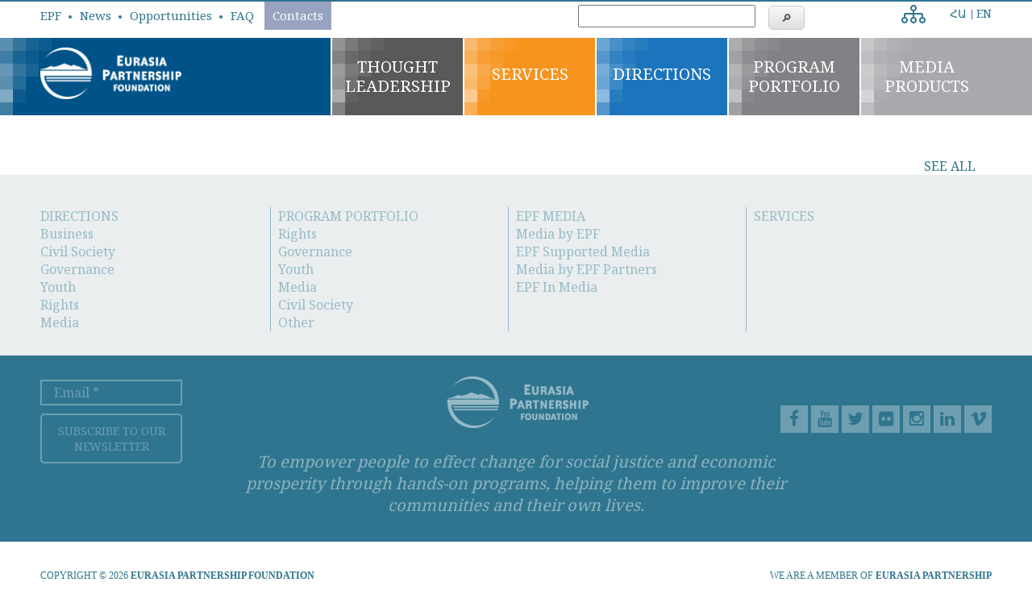

--- FILE ---
content_type: text/html; charset=UTF-8
request_url: https://epfarmenia.am/documents/all/1467
body_size: 4536
content:
<!DOCTYPE html>
<html lang="en" dir="ltr">
    <head>
        <meta charset="utf-8" />
<meta name="title" content="Thought Leadership | EPF" />
<link rel="canonical" href="https://epfarmenia.am/documents/all/1467" />
<meta name="Generator" content="Drupal 8 (https://www.drupal.org)" />
<meta name="MobileOptimized" content="width" />
<meta name="HandheldFriendly" content="true" />
<meta name="viewport" content="width=device-width, initial-scale=1.0" />
<link rel="shortcut icon" href="/themes/agnian/favicon.ico" type="image/vnd.microsoft.icon" />

        <title>Thought Leadership | EPF</title>
       <link rel="stylesheet" href="/sites/default/files/css/css_R_6vm3WffQ760L7tOso1MrCvb2yhkuMBF96k0UhZ_dw.css?s80wnh" media="all" />
<link rel="stylesheet" href="/sites/default/files/css/css_KC9saYhH5nEYtoUus0_cRGroDf6oGcZb3oGocAlyZRw.css?s80wnh" media="all" />

       
<!--[if lte IE 8]>
<script src="/sites/default/files/js/js_VtafjXmRvoUgAzqzYTA3Wrjkx9wcWhjP0G4ZnnqRamA.js"></script>
<![endif]-->

       <link href="https://fonts.googleapis.com/css2?family=Noto+Serif:ital,wght@0,400;0,700;1,400;1,700&display=swap" rel="stylesheet">
	   <!-- Google tag (gtag.js) -->
<script async src="https://www.googletagmanager.com/gtag/js?id=G-E2G78HHTPV"></script>
<script>
  window.dataLayer = window.dataLayer || [];
  function gtag(){dataLayer.push(arguments);}
  gtag('js', new Date());

  gtag('config', 'G-E2G78HHTPV');
</script>
    </head>
    <body class="path-documents">  <div class="dialog-off-canvas-main-canvas" data-off-canvas-main-canvas>
<div id="main"><header id="header">
     <div id="top-header">
        <div class="row">  <div class="region region-top-header"><nav role="navigation" aria-labelledby="block-topheadermenu-2-menu" id="block-topheadermenu-2" class="block block-menu navigation menu--top-header-menu">
  <h2 class="visually-hidden" id="block-topheadermenu-2-menu">Top header menu</h2>      <ul class="menu">      <li class="menu-item"><a href="/epf" data-drupal-link-system-path="node/169">EPF</a>      </li>      <li class="menu-item"><a href="/news" data-drupal-link-system-path="news">News</a>      </li>      <li class="menu-item"><a href="/opportunities" data-drupal-link-system-path="opportunities">Opportunities</a>      </li>      <li class="menu-item"><a href="/frequently-asked-questions" data-drupal-link-system-path="node/788">FAQ</a>      </li>      <li class="menu-item"><a href="/contact-us" data-drupal-link-system-path="node/123">Contacts</a>      </li>    </ul></nav>
<div id="block-syndicatesitemap-2" class="block block-sitemap block-sitemap-syndicate"><a href="rss.xml" class="feed-icon">Subscribe to Syndicate
</a>
<div class="more-link"><a href="/sitemap" title="View the sitemap to see more RSS feeds.">More</a></div>
</div>
<div class="SearchForm block block-simple-gse-search block-simple-gse-search-block" data-drupal-selector="simple-gse-search-form" id="block-simplegsesearchblock"><form action="/search" method="get" id="simple-gse-search-form" accept-charset="UTF-8"><input placeholder="" class="SearchForm-input form-text" data-drupal-selector="edit-s" type="text" id="edit-s" name="s" value="" maxlength="128" />
<input class="SearchForm-submit button js-form-submit form-submit" data-drupal-selector="edit-submit" type="submit" id="edit-submit" value="🔎" />

</form>
</div>
<div class="language-switcher-language-url block block-language block-language-blocklanguage-interface" id="block-languageswitcher-2" role="navigation"><ul class="links"><li hreflang="hy" data-drupal-link-system-path="documents/all/1467" class="hy"><a href="/hy/documents/all/1467" class="language-link" hreflang="hy" data-drupal-link-system-path="documents/all/1467">ՀԱ</a></li><li hreflang="en" data-drupal-link-system-path="documents/all/1467" class="en is-active"><a href="/documents/all/1467" class="language-link is-active" hreflang="en" data-drupal-link-system-path="documents/all/1467">EN</a></li></ul></div>

  </div>
           
        </div>      
    </div>
      <div class="header">
        <div class="holder row">
            <div class="logo-cont">                        <a href="/" title="Home">
                            <img class="logo-main" src="/themes/agnian/logo.png" alt="Home" />
                        </a>            </div>
            <div class="menu-expanded">
                <span class="menu-icon"></span>
            </div>  <div class="region region-header"><nav role="navigation" aria-labelledby="block-agnian-main-menu-menu" id="block-agnian-main-menu" class="block block-menu navigation menu--main">
  <h2 class="visually-hidden" id="block-agnian-main-menu-menu">Գլխավոր</h2>      <ul class="menu">      <li class="menu-item menu-item--expanded"><a href="/thought-leadership" data-drupal-link-system-path="thought-leadership">THOUGHT LEADERSHIP</a>      <ul class="menu">      <li class="menu-item"><a href="/thought-leadership/highlights" data-drupal-link-system-path="thought-leadership/highlights">Highlights</a>      </li>      <li class="menu-item"><a href="/thought-leadership/policy" data-drupal-link-system-path="thought-leadership/policy">Policy</a>      </li>      <li class="menu-item"><a href="/thought-leadership/signature-products" data-drupal-link-system-path="thought-leadership/signature-products">Signature Products</a>      </li>      <li class="menu-item"><a href="/thought-leadership/media" data-drupal-link-system-path="thought-leadership/media">Media</a>      </li>    </ul>      </li>      <li class="menu-item"><a href="/services" data-drupal-link-system-path="node/600">SERVICES</a>      </li>      <li class="menu-item menu-item--expanded"><a href="/directions" data-drupal-link-system-path="directions">DIRECTIONS</a>      <ul class="menu">      <li class="menu-item"><a href="/direction/civil-society-development" data-drupal-link-system-path="node/144">Civil Society</a>      </li>      <li class="menu-item"><a href="/direction/rights" data-drupal-link-system-path="node/437">Rights</a>      </li>      <li class="menu-item"><a href="/direction/governance" data-drupal-link-system-path="node/152">Governance</a>      </li>      <li class="menu-item"><a href="/direction/media" data-drupal-link-system-path="node/12">Media</a>      </li>      <li class="menu-item menu-item--expanded"><a href="/direction/peacebuilding" data-drupal-link-system-path="node/37">Peacebuilding</a>      <ul class="menu">      <li class="menu-item"><a href="/project/Armenia-Turkey" data-drupal-link-system-path="node/38">Armenia-Turkey</a>      </li>      <li class="menu-item"><a href="/direction/armenian-azerbaijani-dialogue" data-drupal-link-system-path="node/39">Armenian-Azerbaijani Dialogue</a>      </li>    </ul>      </li>    </ul>      </li>      <li class="menu-item"><a href="/program-portfolio" data-drupal-link-system-path="program-portfolio">PROGRAM PORTFOLIO</a>      </li>      <li class="menu-item menu-item--expanded"><a href="/epf-media" data-drupal-link-system-path="node/22">Media Products</a>      <ul class="menu">      <li class="menu-item menu-item--collapsed"><a href="/epf-media/1" data-drupal-link-system-path="node/135">Media by EPF</a>      </li>      <li class="menu-item"><a href="/epf-in-media" data-drupal-link-system-path="epf-in-media">EPF In Media</a>      </li>    </ul>      </li>    </ul></nav>

  </div>
        </div>
    </div>
</header>

    <div id="content">

        <div class="highlighted">
        </div>

        <div class="holder">
            <div class="content">
                <p class="alert-missing-translation"></p>  <div class="region region-content"><div id="block-agnian-content" class="block block-system block-system-main-block"><div class="views-element-container"><div class="view view-documents view-id-documents view-display-id-page_2 js-view-dom-id-d8d555dc6c802740f1cf477110d47e0e35a6cba8194e5cf8ba052be8303ab4b3"><div class="more-link"><a href="/documents/all/1467">SEE ALL</a></div>
</div>
</div>
</div>

  </div>
            </div>        </div>
                  <div class="content-footer">
          </div>
        <div class="footer-menu">  <div class="region region-footer-menu"><nav role="navigation" aria-labelledby="block-footermenu-menu" id="block-footermenu" class="block block-menu navigation menu--footer-menu">
  <h2 class="visually-hidden" id="block-footermenu-menu">Footer menu</h2>      <ul class="menu">      <li class="menu-item menu-item--expanded"><a href="/directions" title="Learn about our main work directions" data-drupal-link-system-path="directions">DIRECTIONS</a>      <ul class="menu">      <li class="menu-item"><a href="/direction/business" data-drupal-link-system-path="node/40">Business</a>      </li>      <li class="menu-item"><a href="/direction/civil-society-development" data-drupal-link-system-path="node/144">Civil Society</a>      </li>      <li class="menu-item"><a href="/direction/governance" data-drupal-link-system-path="node/152">Governance</a>      </li>      <li class="menu-item"><a href="/direction/youth" data-drupal-link-system-path="node/47">Youth</a>      </li>      <li class="menu-item"><a href="https://epfarmenia.am/direction/rights">Rights</a>      </li>      <li class="menu-item"><a href="/direction/media" data-drupal-link-system-path="node/12">Media</a>      </li>    </ul>      </li>      <li class="menu-item menu-item--expanded"><a href="/program-portfolio" data-drupal-link-system-path="program-portfolio">PROGRAM PORTFOLIO</a>      <ul class="menu">      <li class="menu-item"><a href="https://epfarmenia.am/direction/rights">Rights</a>      </li>      <li class="menu-item"><a href="/program-portfolio#152" data-drupal-link-system-path="program-portfolio">Governance</a>      </li>      <li class="menu-item"><a href="/program-portfolio#47" data-drupal-link-system-path="program-portfolio">Youth</a>      </li>      <li class="menu-item"><a href="/program-portfolio#12" data-drupal-link-system-path="program-portfolio">Media</a>      </li>      <li class="menu-item"><a href="/program-portfolio#144" data-drupal-link-system-path="program-portfolio">Civil Society</a>      </li>      <li class="menu-item"><a href="/program-portfolio#448" data-drupal-link-system-path="program-portfolio">Other</a>      </li>    </ul>      </li>      <li class="menu-item menu-item--expanded"><a href="/epf-media" data-drupal-link-system-path="node/22">EPF MEDIA</a>      <ul class="menu">      <li class="menu-item"><a href="/epf-media/1" data-drupal-link-system-path="node/135">Media by EPF</a>      </li>      <li class="menu-item"><a href="/epf-media/3" data-drupal-link-system-path="node/134">EPF Supported Media</a>      </li>      <li class="menu-item"><a href="/epf-media/2" data-drupal-link-system-path="node/136">Media by EPF Partners</a>      </li>      <li class="menu-item"><a href="/epf-media/4" data-drupal-link-system-path="node/133">EPF In Media</a>      </li>    </ul>      </li>      <li class="menu-item"><a href="/" data-drupal-link-system-path="&lt;front&gt;">SERVICES</a>      </li>    </ul></nav>

  </div>
          </div>
  </div><footer id="footer">
<div class="footer-block">
    <div class="holder row">
        <div class="footer-top">
			<div class="subscribe">
			<div class="footer-content">  <div class="region region-footer"><div class="simplenews-subscriptions-block-db917795-049d-404c-a035-19afb93684dc simplenews-subscriber-form block block-simplenews block-simplenews-subscription-block" data-drupal-selector="simplenews-subscriptions-block-db917795-049d-404c-a035-19afb93684dc" id="block-simplenewssubscription"><form action="/documents/all/1467" method="post" id="simplenews-subscriptions-block-db917795-049d-404c-a035-19afb93684dc" accept-charset="UTF-8"><div class="field--type-simplenews-subscription field--name-subscriptions field--widget-simplenews-subscription-select js-form-wrapper form-wrapper" data-drupal-selector="edit-subscriptions-wrapper" id="edit-subscriptions-wrapper"></div>
<div id="edit-message" class="js-form-item form-item js-form-type-item form-type-item js-form-item-message form-item-message form-no-label"></div>
<input autocomplete="off" data-drupal-selector="form-tmfeab-yeaxz2r1wgxnauktu14ccywondfh8qlijfm" type="hidden" name="form_build_id" value="form--TMFeAB_YeAxz2R1WGXnAUKTu14cCYwOndfh8QlIjFM" />
<input data-drupal-selector="edit-simplenews-subscriptions-block-db917795-049d-404c-a035-19afb93684dc" type="hidden" name="form_id" value="simplenews_subscriptions_block_db917795-049d-404c-a035-19afb93684dc" />
<div class="field--type-email field--name-mail field--widget-email-default js-form-wrapper form-wrapper" data-drupal-selector="edit-mail-wrapper" id="edit-mail-wrapper"><div class="js-form-item form-item js-form-type-email form-type-email js-form-item-mail-0-value form-item-mail-0-value"><label for="edit-mail-0-value" class="js-form-required form-required">Email</label><input data-drupal-selector="edit-mail-0-value" aria-describedby="edit-mail-0-value--description" type="email" id="edit-mail-0-value" name="mail[0][value]" value="" size="60" maxlength="254" placeholder="" class="form-email required" required="required" aria-required="true" />
    <div id="edit-mail-0-value--description" class="description">The subscriber's email address.
    </div></div>
</div>
<div data-drupal-selector="edit-actions" class="form-actions js-form-wrapper form-wrapper" id="edit-actions"><input data-drupal-selector="edit-subscribe" type="submit" id="edit-subscribe" name="op" value="Subscribe" class="button js-form-submit form-submit" />
</div>

</form>
</div>

  </div>
        </div>
				<!--<a href="#">SUBSCRIBE TO OUR NEWSLETTER</a>-->
			</div>
            <div class="logo-cont">
                <span class="logo">
                    <img src="/themes/agnian/images/icons/logo-footer.png">
                </span>
				<p id="description">To empower people to effect change for social justice and economic prosperity through hands-on programs, helping them to improve their communities and their own lives.
				</p>

            </div>

           <div class="social-icons">
                <div class="social-logo fa-stack fa-lg">
                    <a href="https://www.facebook.com/EPFArmenia" class="fa fa-facebook fa-stack-1x" target="_blank"></a>
                </div>
                <div class="social-logo fa-stack fa-lg">
                   <a href="https://www.youtube.com/channel/UC-UN_fu8yEyD-Xz-PUblE0A" class="fa fa-youtube fa-stack-1x" target="_blank"></a>
                </div>
                <div class="social-logo fa-stack fa-lg">
                   <a href="https://twitter.com/EPFArmenia" class="fa fa-twitter fa-stack-1x" target="_blank"></a>
                </div>
				<div class="social-logo fa-stack fa-lg">
                   <a href="https://www.flickr.com/photos/123410116@N03/sets/" class="fa fa-flickr fa-stack-1x" target="_blank"></a>
                </div>
                <div class="social-logo fa-stack fa-lg">
                   <a href="https://www.instagram.com/epf_armenia/" class="fa fa-instagram fa-stack-1x" target="_blank"></a>
                </div>
				<div class="social-logo fa-stack fa-lg">
                   <a href="https://www.linkedin.com/company/eurasia-partnership-foundation---armenia" class="fa fa-linkedin fa-stack-1x" target="_blank"></a>
                </div>
				<div class="social-logo fa-stack fa-lg">
                   <a href="https://vimeo.com/epfarmenia" class="fa fa-vimeo fa-stack-1x" target="_blank"></a>
                </div>
            </div>
        </div>
	</div>
</div>


<div class="holder row">
        <div id="footer-bottom">
			<p class="info-2">We are a member of <a href="http://www.epfound.org" class="" target="_blank">Eurasia Partnership Foundation</a>and<a href="http://www.eurasia.org/PartnerFoundations" class="" target="_blank">Eurasia Foundation networks. EPF has a special consultative status with the United Nations ECOSOC</a>
            </p>
			<div class="info-group">
				<p class="info-1">Copyright © 2026 <a href="http://www.epfound.org" class="" target="_blank">EURASIA PARTNERSHIP FOUNDATION</a>
					<br />Work by <a href="http://agnian.com" class="agnian" target="_blank">Agnian</a> |Technical support byYana Ghahramanyan
				</p>
		</div>
        </div>
    </div></footer>
<script>
  (function(i,s,o,g,r,a,m){i['GoogleAnalyticsObject']=r;i[r]=i[r]||function(){
  (i[r].q=i[r].q||[]).push(arguments)},i[r].l=1*new Date();a=s.createElement(o),
  m=s.getElementsByTagName(o)[0];a.async=1;a.src=g;m.parentNode.insertBefore(a,m)
  })(window,document,'script','https://www.google-analytics.com/analytics.js','ga');

  ga('create', 'UA-93120721-1', 'auto');
  ga('send', 'pageview');

</script>
</div>

  </div>
        <script type="application/json" data-drupal-selector="drupal-settings-json">{"path":{"baseUrl":"\/","scriptPath":null,"pathPrefix":"","currentPath":"documents\/all\/1467","currentPathIsAdmin":false,"isFront":false,"currentLanguage":"en"},"pluralDelimiter":"\u0003","ajaxTrustedUrl":{"form_action_p_pvdeGsVG5zNF_XLGPTvYSKCf43t8qZYSwcfZl2uzM":true,"\/search":true},"user":{"uid":0,"permissionsHash":"f141cffd4b82f696784b180228a12debf4408e545e87dd50348146be0e01b224"}}</script>
<script src="/sites/default/files/js/js_3K0gxJH_-xp-HscJ5ZM6ta89tUHaj8Zk18cJiiu75iY.js"></script>

        <button id="backBtn" onclick="window.history.back(); return false" title="Previous page">◀</button>
        <button id="topBtn" title="Go to top">▲</button>
        <script>
            jQuery(document).ready(function(){
                  jQuery(window).scroll(function(){
                      if(jQuery(this).scrollTop() > 40){
                          jQuery('#topBtn').fadeIn();
                          jQuery('#backBtn').fadeIn();
                      } else{
                         jQuery('#backBtn').fadeOut();
                         jQuery('#topBtn').fadeOut();
                      }
                   });
                   jQuery("#topBtn").click(function(){
                       jQuery('html ,body').animate({scrollTop : 0},800);
                   });
            });
        </script>
    </body>
</html>


--- FILE ---
content_type: text/css
request_url: https://epfarmenia.am/sites/default/files/css/css_KC9saYhH5nEYtoUus0_cRGroDf6oGcZb3oGocAlyZRw.css?s80wnh
body_size: 37597
content:
@import url("//hello.myfonts.net/count/2d333f");@import url("//fonts.googleapis.com/earlyaccess/notoserifarmenian.css");@import url("https://maxcdn.bootstrapcdn.com/font-awesome/4.5.0/css/font-awesome.min.css");@import url("https://fonts.googleapis.com/icon?family=Material+Icons");.action-links{list-style:none;padding:0;margin:1em 0;}[dir="rtl"] .action-links{margin-right:0;}.action-links li{display:inline-block;margin:0 0.3em;}.action-links li:first-child{margin-left:0;}[dir="rtl"] .action-links li:first-child{margin-left:0.3em;margin-right:0;}.button-action{display:inline-block;line-height:160%;padding:0.2em 0.5em 0.3em;text-decoration:none;}.button-action:before{content:'+';font-weight:900;margin-left:-0.1em;padding-right:0.2em;}[dir="rtl"] .button-action:before{margin-left:0;margin-right:-0.1em;padding-left:0.2em;padding-right:0;}
.breadcrumb{padding-bottom:0.5em;}.breadcrumb ol{margin:0;padding:0;}[dir="rtl"] .breadcrumb ol{margin-right:0;}.breadcrumb li{display:inline;list-style-type:none;margin:0;padding:0;}.breadcrumb li:before{content:' \BB ';}.breadcrumb li:first-child:before{content:none;}
.button,.image-button{margin-left:1em;margin-right:1em;}.button:first-child,.image-button:first-child{margin-left:0;margin-right:0;}
.collapse-processed > summary{padding-left:0.5em;padding-right:0.5em;}.collapse-processed > summary:before{background:url(/core/misc/menu-expanded.png) 0 100% no-repeat;content:"";float:left;height:1em;width:1em;}[dir="rtl"] .collapse-processed > summary:before{background-position:100% 100%;float:right;}.collapse-processed:not([open]) > summary:before{background-position:25% 35%;-ms-transform:rotate(-90deg);-webkit-transform:rotate(-90deg);transform:rotate(-90deg);}[dir="rtl"] .collapse-processed:not([open]) > summary:before{background-position:75% 35%;-ms-transform:rotate(90deg);-webkit-transform:rotate(90deg);transform:rotate(90deg);}
.container-inline label:after,.container-inline .label:after{content:':';}.form-type-radios .container-inline label:after{content:'';}.form-type-radios .container-inline .form-type-radio{margin:0 1em;}.container-inline .form-actions,.container-inline.form-actions{margin-top:0;margin-bottom:0;}
details{border:1px solid #ccc;margin-top:1em;margin-bottom:1em;}details > .details-wrapper{padding:0.5em 1.5em;}summary{cursor:pointer;padding:0.2em 0.5em;}
.exposed-filters .filters{float:left;margin-right:1em;}[dir="rtl"] .exposed-filters .filters{float:right;margin-left:1em;margin-right:0;}.exposed-filters .form-item{margin:0 0 0.1em 0;padding:0;}.exposed-filters .form-item label{float:left;font-weight:normal;width:10em;}[dir="rtl"] .exposed-filters .form-item label{float:right;}.exposed-filters .form-select{width:14em;}.exposed-filters .current-filters{margin-bottom:1em;}.exposed-filters .current-filters .placeholder{font-style:normal;font-weight:bold;}.exposed-filters .additional-filters{float:left;margin-right:1em;}[dir="rtl"] .exposed-filters .additional-filters{float:right;margin-left:1em;margin-right:0;}
.field__label{font-weight:bold;}.field--label-inline .field__label,.field--label-inline .field__items{float:left;}.field--label-inline .field__label,.field--label-inline > .field__item,.field--label-inline .field__items{padding-right:0.5em;}[dir="rtl"] .field--label-inline .field__label,[dir="rtl"] .field--label-inline .field__items{padding-left:0.5em;padding-right:0;}.field--label-inline .field__label::after{content:':';}
form .field-multiple-table{margin:0;}form .field-multiple-table .field-multiple-drag{width:30px;padding-right:0;}[dir="rtl"] form .field-multiple-table .field-multiple-drag{padding-left:0;}form .field-multiple-table .field-multiple-drag .tabledrag-handle{padding-right:0.5em;}[dir="rtl"] form .field-multiple-table .field-multiple-drag .tabledrag-handle{padding-right:0;padding-left:0.5em;}form .field-add-more-submit{margin:0.5em 0 0;}.form-item,.form-actions{margin-top:1em;margin-bottom:1em;}tr.odd .form-item,tr.even .form-item{margin-top:0;margin-bottom:0;}.form-composite > .fieldset-wrapper > .description,.form-item .description{font-size:0.85em;}label.option{display:inline;font-weight:normal;}.form-composite > legend,.label{display:inline;font-size:inherit;font-weight:bold;margin:0;padding:0;}.form-checkboxes .form-item,.form-radios .form-item{margin-top:0.4em;margin-bottom:0.4em;}.form-type-radio .description,.form-type-checkbox .description{margin-left:2.4em;}[dir="rtl"] .form-type-radio .description,[dir="rtl"] .form-type-checkbox .description{margin-left:0;margin-right:2.4em;}.marker{color:#e00;}.form-required:after{content:'';vertical-align:super;display:inline-block;background-image:url(/core/misc/icons/ee0000/required.svg);background-repeat:no-repeat;background-size:6px 6px;width:6px;height:6px;margin:0 0.3em;}abbr.tabledrag-changed,abbr.ajax-changed{border-bottom:none;}.form-item input.error,.form-item textarea.error,.form-item select.error{border:2px solid red;}.form-item--error-message:before{content:'';display:inline-block;height:14px;width:14px;vertical-align:sub;background:url(/core/misc/icons/e32700/error.svg) no-repeat;background-size:contain;}
.icon-help{background:url(/core/misc/help.png) 0 50% no-repeat;padding:1px 0 1px 20px;}[dir="rtl"] .icon-help{background-position:100% 50%;padding:1px 20px 1px 0;}.feed-icon{background:url(/core/misc/feed.svg) no-repeat;overflow:hidden;text-indent:-9999px;display:block;width:16px;height:16px;}
.form--inline .form-item{float:left;margin-right:0.5em;}[dir="rtl"] .form--inline .form-item{float:right;margin-right:0;margin-left:0.5em;}[dir="rtl"] .views-filterable-options-controls .form-item{margin-right:2%;}.form--inline .form-item-separator{margin-top:2.3em;margin-right:1em;margin-left:0.5em;}[dir="rtl"] .form--inline .form-item-separator{margin-right:0.5em;margin-left:1em;}.form--inline .form-actions{clear:left;}[dir="rtl"] .form--inline .form-actions{clear:right;}
.item-list .title{font-weight:bold;}.item-list ul{margin:0 0 0.75em 0;padding:0;}.item-list li{margin:0 0 0.25em 1.5em;padding:0;}[dir="rtl"] .item-list li{margin:0 1.5em 0.25em 0;}.item-list--comma-list{display:inline;}.item-list--comma-list .item-list__comma-list,.item-list__comma-list li,[dir="rtl"] .item-list--comma-list .item-list__comma-list,[dir="rtl"] .item-list__comma-list li{margin:0;}
button.link{background:transparent;border:0;cursor:pointer;margin:0;padding:0;font-size:1em;}label button.link{font-weight:bold;}
ul.inline,ul.links.inline{display:inline;padding-left:0;}[dir="rtl"] ul.inline,[dir="rtl"] ul.links.inline{padding-right:0;padding-left:15px;}ul.inline li{display:inline;list-style-type:none;padding:0 0.5em;}ul.links a.is-active{color:#000;}
ul.menu{list-style:none outside;margin-left:1em;padding:0;text-align:left;}[dir="rtl"] ul.menu{margin-left:0;margin-right:1em;text-align:right;}.menu-item--expanded{list-style-image:url(/core/misc/menu-expanded.png);list-style-type:circle;}.menu-item--collapsed{list-style-image:url(/core/misc/menu-collapsed.png);list-style-type:disc;}[dir="rtl"] .menu-item--collapsed{list-style-image:url(/core/misc/menu-collapsed-rtl.png);}.menu-item{padding-top:0.2em;margin:0;}ul.menu a.is-active{color:#000;}
.more-link{display:block;text-align:right;}[dir="rtl"] .more-link{text-align:left;}
.pager__items{clear:both;text-align:center;}.pager__item{display:inline;padding:0.5em;}.pager__item.is-active{font-weight:bold;}
tr.drag{background-color:#fffff0;}tr.drag-previous{background-color:#ffd;}body div.tabledrag-changed-warning{margin-bottom:0.5em;}
tr.selected td{background:#ffc;}td.checkbox,th.checkbox{text-align:center;}[dir="rtl"] td.checkbox,[dir="rtl"] th.checkbox{text-align:center;}
th.is-active img{display:inline;}td.is-active{background-color:#ddd;}
div.tabs{margin:1em 0;}ul.tabs{list-style:none;margin:0 0 0.5em;padding:0;}.tabs > li{display:inline-block;margin-right:0.3em;}[dir="rtl"] .tabs > li{margin-left:0.3em;margin-right:0;}.tabs a{display:block;padding:0.2em 1em;text-decoration:none;}.tabs a.is-active{background-color:#eee;}.tabs a:focus,.tabs a:hover{background-color:#f5f5f5;}
.form-textarea-wrapper textarea{display:block;margin:0;width:100%;box-sizing:border-box;}
.ui-dialog--narrow{max-width:500px;}@media screen and (max-width:600px){.ui-dialog--narrow{max-width:95%;min-width:95%;}}
.messages{background:no-repeat 10px 17px;border:1px solid;border-width:1px 1px 1px 0;border-radius:2px;padding:15px 20px 15px 35px;word-wrap:break-word;overflow-wrap:break-word;}[dir="rtl"] .messages{border-width:1px 0 1px 1px;background-position:right 10px top 17px;padding-left:20px;padding-right:35px;text-align:right;}.messages + .messages{margin-top:1.538em;}.messages__list{list-style:none;padding:0;margin:0;}.messages__item + .messages__item{margin-top:0.769em;}.messages--status{color:#325e1c;background-color:#f3faef;border-color:#c9e1bd #c9e1bd #c9e1bd transparent;background-image:url(/core/misc/icons/73b355/check.svg);box-shadow:-8px 0 0 #77b259;}[dir="rtl"] .messages--status{border-color:#c9e1bd transparent #c9e1bd #c9e1bd;box-shadow:8px 0 0 #77b259;margin-left:0;}.messages--warning{background-color:#fdf8ed;background-image:url(/core/misc/icons/e29700/warning.svg);border-color:#f4daa6 #f4daa6 #f4daa6 transparent;color:#734c00;box-shadow:-8px 0 0 #e09600;}[dir="rtl"] .messages--warning{border-color:#f4daa6 transparent #f4daa6 #f4daa6;box-shadow:8px 0 0 #e09600;}.messages--error{background-color:#fcf4f2;color:#a51b00;background-image:url(/core/misc/icons/e32700/error.svg);border-color:#f9c9bf #f9c9bf #f9c9bf transparent;box-shadow:-8px 0 0 #e62600;}[dir="rtl"] .messages--error{border-color:#f9c9bf transparent #f9c9bf #f9c9bf;box-shadow:8px 0 0 #e62600;}.messages--error p.error{color:#a51b00;}
html{line-height:1.15;-ms-text-size-adjust:100%;-webkit-text-size-adjust:100%;}body{margin:0;}article,aside,footer,header,nav,section{display:block;}h1{font-size:2em;margin:0.67em 0;}figcaption,figure,main{display:block;}figure{margin:1em 40px;}hr{box-sizing:content-box;height:0;overflow:visible;}pre{font-family:monospace,monospace;font-size:1em;}a{background-color:transparent;-webkit-text-decoration-skip:objects;}abbr[title]{border-bottom:none;text-decoration:underline;text-decoration:underline dotted;}b,strong{font-weight:inherit;}b,strong{font-weight:bolder;}code,kbd,samp{font-family:monospace,monospace;font-size:1em;}dfn{font-style:italic;}mark{background-color:#ff0;color:#000;}small{font-size:80%;}sub,sup{font-size:75%;line-height:0;position:relative;vertical-align:baseline;}sub{bottom:-0.25em;}sup{top:-0.5em;}audio,video{display:inline-block;}audio:not([controls]){display:none;height:0;}img{border-style:none;}svg:not(:root){overflow:hidden;}button,input,optgroup,select,textarea{font-family:sans-serif;font-size:100%;line-height:1.15;margin:0;}button,input{overflow:visible;}button,select{text-transform:none;}button,html [type="button"],[type="reset"],[type="submit"]{-webkit-appearance:button;}button::-moz-focus-inner,[type="button"]::-moz-focus-inner,[type="reset"]::-moz-focus-inner,[type="submit"]::-moz-focus-inner{border-style:none;padding:0;}button:-moz-focusring,[type="button"]:-moz-focusring,[type="reset"]:-moz-focusring,[type="submit"]:-moz-focusring{outline:1px dotted ButtonText;}fieldset{padding:0.35em 0.75em 0.625em;}legend{box-sizing:border-box;color:inherit;display:table;max-width:100%;padding:0;white-space:normal;}progress{display:inline-block;vertical-align:baseline;}textarea{overflow:auto;}[type="checkbox"],[type="radio"]{box-sizing:border-box;padding:0;}[type="number"]::-webkit-inner-spin-button,[type="number"]::-webkit-outer-spin-button{height:auto;}[type="search"]{-webkit-appearance:textfield;outline-offset:-2px;}[type="search"]::-webkit-search-cancel-button,[type="search"]::-webkit-search-decoration{-webkit-appearance:none;}::-webkit-file-upload-button{-webkit-appearance:button;font:inherit;}details,menu{display:block;}summary{display:list-item;}canvas{display:inline-block;}template{display:none;}[hidden]{display:none;}@charset "UTF-8";.argument{margin:0.5rem 0;padding-left:1.5rem;}.argument__type{color:#777;}.argument__type,.argument__description{margin-left:0.4rem;}.argument__type:before,.argument__description:before{content:'·';padding-right:0.4rem;display:inline-block;}.button{display:inline-block;padding:5px 15px;margin-bottom:10px;background-color:#F8F8F8;background-image:linear-gradient(hsla(0,0%,0%,0),hsla(0,0%,0%,0.1));border:1px solid #CCC;border-radius:5px;}.button:enabled{cursor:pointer;}.button:enabled:hover{background-color:#8CF;}.button.is-checked,.button.is-selected{background-color:#19F;color:white;}.button:active{color:white;background-color:#59F;box-shadow:inset 0 1px 10px hsla(0,0%,0%,0.8);}.button input[type="radio"]{display:none;}.button-group:after{content:'';display:block;clear:both;}.button-group .button{float:left;border-radius:0;margin-left:-1px;}.button-group .button:first-child{border-radius:5px 0 0 5px;}.button-group .button:last-child{border-radius:0 5px 5px 0;}.buy-button{display:block;margin-bottom:10px;line-height:1.3rem;border-radius:8px;padding:10px 100px 10px 10px;position:relative;text-align:center;}.buy-button__project,.buy-button__title,.buy-button__license{}.buy-button__title{font-weight:bold;}.buy-button__for{display:block;font-style:italic;}.buy-button__price{font-size:1.6rem;background:#888;color:white;position:absolute;right:0;top:0;height:100%;width:80px;border-radius:0 8px 8px 0;text-align:center;line-height:64px;}.buy-button__price__dollar{font-size:1.4rem;margin-right:3px;vertical-align:top;}@media screen and (min-width:768px){.buy-button-trio{margin-top:40px;margin-bottom:50px;}.buy-button-trio:after{content:'';display:block;clear:both;}.buy-button-trio .buy-button{float:left;width:31.33%;margin-right:3%;}.buy-button-trio .buy-button:nth-child(3){margin-right:0;}.buy-button-trio .buy-button{transition:transform 0.2s;padding:20px 0 0;}.buy-button-trio .buy-button > span{display:block;padding-left:10px;padding-right:10px;}.buy-button-trio .buy-button__project,.buy-button-trio .buy-button__license{font-size:1.1rem;}.buy-button-trio .buy-button__title{font-size:1.9rem;line-height:1.2;}.buy-button-trio .buy-button__license{margin-bottom:15px;}.buy-button-trio .buy-button__for{margin-bottom:20px;font-size:1.1rem;}.buy-button-trio .buy-button__price{position:relative;width:auto;font-size:2.4rem;line-height:1.3;padding-top:15px;padding-bottom:10px;border-radius:0 0 8px 8px;}.buy-button-trio .buy-button__was-price{display:block;padding-bottom:10px;}.buy-button-trio .buy-button__price__dollar{position:relative;top:8px;}.buy-button-trio .buy-button:hover{transform:translateY(-5px);}}.call-out{border-top:2px solid #ED2;border-bottom:2px solid #ED2;padding-left:40px;position:relative;margin:20px 0;}.call-out:before{content:'i';display:block;width:20px;height:20px;position:absolute;left:5px;top:20px;background:#ED2;border-radius:50%;text-align:center;color:white;font-family:Consolas,Georgia,serif;font-style:italic;}.call-out h2{margin-top:0;padding-top:10px;border-top:none;}.call-out--chill{border-color:#8C8;}.call-out--chill:before{background:#8C8;}.call-out--big-copy p,.call-out--big-copy li,.call-out--big-copy li:before{font-size:1.2rem;line-height:1.2;}.call-out--big-copy ol{list-style:none;}.quick-start-list li{position:relative;counter-increment:call-out-big-copy-item;}.quick-start-list li:before{content:counter(call-out-big-copy-item) ".";position:absolute;left:-1.2rem;font-size:1.2rem;font-weight:bold;}.quick-start-list{list-style:none;}@media screen and (min-width:768px){.call-out{border:2px solid #ED2;padding:10px 20px 10px 80px;border-radius:6px;position:relative;margin:20px 0;}.call-out--chill{border-color:#8C8;}.call-out:before{width:40px;height:40px;left:20px;top:30px;font-size:1.9rem;line-height:46px;}}.chunky-button{display:block;padding:10px;margin-bottom:10px;border-radius:5px;text-decoration:none;line-height:1.0;}.chunky-button:hover{text-decoration:none;}.chunky-button--fill{background-image:linear-gradient(hsla(0,0%,0%,0),hsla(0,0%,0%,0.15));}.chunky-button__icon{margin-right:10px;}.chunky-button__icon svg{width:48px;height:48px;vertical-align:bottom;}.chunky-button__text{display:inline-block;}.chunky-button__text__plain{display:block;}.chunky-button__text__strong{display:block;font-size:1.4rem;font-weight:bold;}.chunky-button--outline{padding-top:8px;padding-bottom:8px;border:2px solid;}.commercial-license-agreement h3{counter-increment:cla-h3;counter-reset:cla-part;}.commercial-license-agreement h3:before{content:counter(cla-h3) '.';margin-right:0.25rem;color:#888;font-family:'Texta',sans-serif;}.cla__part{counter-increment:cla-part;}.cla__part:before,.cla__definitions-list li:before{content:counter(cla-h3) '.' counter(cla-part) '.';color:#888;margin-right:0.25rem;}.cla__definitions-list{list-style:none;padding-left:2.6rem;}.cla__definitions-list li{text-indent:-1.5rem;margin-bottom:0.5rem;counter-increment:cla-definitions-item;}.cla__definitions-list li:before{content:counter(cla-h3) '.' counter(cla-definitions-item) '.';}.duo:after{content:'';display:block;clear:both;}.duo__cell{margin-bottom:10px;}.duo--legal__plain{padding:0 0.8rem;background:#FAFAFA;color:#888;}.duo--legal--first .duo--legal__official:before,.duo--legal--first .duo--legal__plain:before{display:block;padding-top:0.5rem;font-size:0.88rem;color:#888;}.duo--legal--first .duo--legal__official:before{content:'Official legal copy'}.duo--legal--first  .duo--legal__plain:before{content:'Plain English'}@media screen and (min-width:768px){.duo__cell{float:left;width:48.5%;}.duo__cell:first-child{margin-right:3%;}.duo__cell--license-option p{margin-top:0;}}.edit-demo{clear:both;font-size:0.92rem;}.example{margin:40px 0;}.example__code pre{margin:0 0 20px;}.gh-button{display:inline-block;background:none;border:none;color:#333;font-size:1.1rem;}.gh-button__title,.gh-button__stat{float:left;font-weight:bold;line-height:20px;padding:5px 10px;border:1px solid #d5d5d5;}.gh-button__icon,.gh-button .github-logo{height:21px;fill:#333;display:inline-block;vertical-align:bottom;}.gh-button__title{background-color:#eee;background-image:linear-gradient(#fcfcfc,#eee);border-radius:4px 0 0 4px;}.gh-button .github-logo{margin-right:0.2em;}.gh-button__stat{border-left:0;border-radius:0 4px 4px 0;background:white;}.gh-button:hover{color:#333;}.gh-button:hover .gh-button__title{background-color:#ddd;background-image:linear-gradient(#eee,#ddd);}.gh-button:hover .gh-button__stat{color:#4078c0;}.gh-button:hover .gh-button__icon--star{fill:#4078c0;}.shirt-promo{margin:40px 0;}.shirt-promo__title{font-size:1.6rem;}.shirt-promo__image{display:block;max-width:100%;margin-bottom:10px;}.showcase-item__link{display:block;padding:10px;background:white;margin-bottom:20px;border-radius:8px;background:#DDD;}.showcase-item__link:after{content:'';display:block;clear:both;}.showcase-item__image{width:80px;float:left;display:block;}.showcase-item__image svg{display:block;border-radius:5px;width:100%;height:auto;}.showcase-item__text{float:left;width:calc(100% - 120px);padding-left:10px;}.showcase-item__title{margin:0;font-size:1.4rem;}.showcase-item__description{margin:0;}@media screen and (min-width:768px){.showcase-item{float:left;width:48.5%;}.showcase-item:nth-child(2n+1){margin-right:3%;}.showcase-item__image{width:120px;}.showcase-item__text{padding-left:20px;}.showcase-item__title{font-size:2.0rem;}.showcase-item__description{font-size:1.2rem;line-height:1.2;}}.showcase-item-list{padding:0;list-style:none;}.showcase-item-list:after{content:'';display:block;clear:both;}.showcase-item .infinite-scroll-illo{padding:5px;}.showcase__banner__image{display:block;max-width:100%;margin-top:10px;border-radius:5px;}.site-footer{padding:40px 0;margin-top:60px;}.site-footer__copy{font-size:1.2rem;}.site-footer .twitter-logo{width:1.3rem;height:1.3rem;vertical-align:middle;}.socks-promo{margin:40px 0;}.socks-promo__image{display:block;max-width:100%;border-radius:5px;}.socks-promo .duo__cell{margin-bottom:0;}.flickity-illo{background:#ED0;}.infinite-scroll-illo__page{stroke:#333;stroke-width:20;stroke-miterlimit:10;}.infinite-scroll-illo__page--back{fill:white;}.infinite-scroll-illo__page--front1{fill:#C25;}.infinite-scroll-illo__page--front2{fill:#E62;}.infinite-scroll-illo__page--front3{fill:#EA0;}.isotope-illo{background:#222;}*{box-sizing:border-box;}body{font-family:'Texta',sans-serif;color:#444;line-height:1.5;margin:0;padding:0;}.export body{font-family:sans-serif;}html{font-size:17px;}html.export{font-size:15px;}a{color:#19F;text-decoration:none;}a:hover{color:#C25;}h1,h2,h3{line-height:1.2;}pre,code,kbd{font-family:Consolas,Menlo,monospace;font-size:14px;background:#FAFAFA;border:1px solid #DDD;white-space:pre-wrap;}pre{padding:10px;border-radius:5px;overflow:auto;}code,kbd{padding:2px 3px;line-height:1.2;border-radius:3px;}pre code{padding:0;line-height:1.5;background:none;border:none;}button{font:inherit;}hr{border:none;border-top:1px solid #DDD;margin:40px 0;}th,td{padding:3px 20px 3px 0;}th{text-align:left;color:#AAA;font-weight:normal;}td{border-top:1px solid #DDD;}tr:nth-child(2) td{border-top:3px double #DDD;}.main{position:relative;}.main__page{padding-bottom:40px;border-bottom:20px solid #19F;margin-bottom:40px;}.page-title{font-size:2.2rem;margin:40px 0 40px;}.main h2{font-size:1.6rem;font-weight:normal;border-top:4px solid #19F;padding-top:1.0rem;margin-top:3.0rem;}.main h3{font-size:1.4rem;border-top:1px solid #DDD;padding-top:1.0rem;margin-top:2.5rem;}*[data-license-property]{color:#C25;}@media screen and (max-width:640px){.hidden-small{display:none;}}@media screen and (min-width:768px){html{font-size:19px;}html.export{font-size:16px;}.container{padding:0 30px;}.page-title{font-size:4.0rem;}.main h2{font-size:2.4rem;padding-top:2.0rem;}.main h3{font-size:1.6rem;padding-top:1.5rem;}pre,code,kbd{font-size:15px;}}code .string,code .tag .value{color:#0A2;}code .number,code .cp,code .literal{color:#07D;}code .keyword{color:#E31;}code .kd,code .attribute{color:#D31;}code .title{color:#39A;}code .params{color:#98D;}code .p{color:#EDB;}code .o{color:#F63;}code .nb{color:#AA97AC;}code .comment{color:#999;font-style:italic;}code .tag{color:#37B;}code .id{color:#567;}code .class{color:#B27;}code .rules{color:#431;}code .value{color:#555;}code .nd,code .pseudo{color:#38D;}code .hexcolor{color:#F63;}code .at_rule{color:#088;}code .built_in{color:#E08;}code .infinite-scroll,code .infinite-scroll_keyword,code .infscroll_var{color:#D0D;}code .jquery_var{color:#D70;}code .infinite-scroll{text-decoration:underline;}@font-face{font-family:'Texta';font-weight:bold;font-style:normal;src:url(/themes/agnian/fonts/2D333F_0_0.woff2) format('woff2'),url(/themes/agnian/fonts/2D333F_0_0.woff) format('woff');}@font-face{font-family:'Texta';font-weight:normal;font-style:italic;src:url(/themes/agnian/fonts/2D333F_1_0.woff2) format('woff2'),url(/themes/agnian/fonts/2D333F_1_0.woff) format('woff');}@font-face{font-family:'Texta';src:url(/themes/agnian/fonts/2D333F_2_0.woff2) format('woff2'),url(/themes/agnian/fonts/2D333F_2_0.woff) format('woff');}.masonry-small .image-grid__item{margin-bottom:10px;}.article{margin-bottom:80px;}.article img{display:block;max-width:100%;}.container{padding-left:10px;padding-right:10px;max-width:1120px;}.container--wide{max-width:1370px;}.container .duo.example{max-width:none;}@media screen and (min-width:960px){.container{padding-left:200px;padding-right:20px;}}.button--big-ol{display:block;padding:20px;background-color:#C25;background-image:linear-gradient(hsla(0,0%,0%,0),hsla(0,0%,0%,0.15));border:none;border-radius:10px;font-size:1.6rem;font-weight:bold;color:white;text-align:center;cursor:pointer;box-shadow:0 2px 10px hsla(0,0%,0%,0.2);}.button.button--big-ol:hover{color:white;background-color:#19F;}.button.button--big-ol:active{color:white;background-color:#07D;box-shadow:inset 0 2px 20px hsla(0,0%,0%,0.4);}.demo-status{font-size:1.2rem;background:#FAFAFA;border:1px solid #DDD;padding:10px 20px;border-radius:5px;margin-top:14px;}.buy-button{background:#EEE;}.buy-button__price{background:#19F;}.buy-button:hover{text-decoration:none;}.buy-button:hover .buy-button__price{background:#C25;}.showcase-item__link{background:white;}.showcase-item__link:hover{background:#19F;color:white;}.site-footer{margin-top:0;background:#EEE;position:relative;z-index:1;}.site-footer .twitter-logo{fill:#19F;}.site-footer a:hover .twitter-logo{fill:#C25;}.site-footer .mfzy-logo__body-fill{fill:#19F;}.site-footer .mfzy-logo__stripes{display:none;}.site-footer a:hover .mfzy-logo__stripes{display:inline;}.mfzy-wordmark{stroke:#19F;}.mfzy-brand__link:hover .mfzy-wordmark{stroke:#333;}@media screen and (min-width:960px){.site-footer .mfzy-brand{position:absolute;left:20px;top:60px;width:160px;}.site-footer .mfzy-logo{display:block;width:108px;height:108px;margin:0 auto 5px;}.site-footer .mfzy-wordmark{display:block;margin:0 auto;}}.full-page-demo-footer{height:400px;}.hero{padding:20px 0;background:#19F;color:white;min-height:320px;}.hero__masthead{position:relative;}.hero .container:after{content:'';display:block;clear:both;}.hero .infinite-scroll-illo{display:block;position:absolute;left:0;top:0;width:80px;height:80px;}.hero .infinite-scroll-illo__page{stroke:#036;}.hero__text{padding-left:100px;}.hero__title{font-size:2.0rem;margin:0;line-height:1;padding-top:10px;}.hero__new-badge{display:inline-block;padding:5px 10px;vertical-align:top;border-radius:1.0em;background:#C25;color:white;text-align:center;font-weight:bold;font-style:normal;font-size:1.0rem;}.hero__tagline{font-size:1.2rem;line-height:1.2;margin:0;color:white;}.hero .chunky-button--fill{background-color:#06C;color:white;}.hero .chunky-button--fill .chunky-button__icon svg{fill:white;}.hero .chunky-button--fill:hover{background-color:#EA0;}.hero .chunky-button--outline{border-color:#05B;color:white;}.hero .chunky-button--outline .chunky-button__icon svg{fill:white;}.hero .chunky-button--outline:hover{background:#EA0;}@media screen and (min-width:768px){.hero .infinite-scroll-illo{width:260px;height:260px;}.hero__text{padding-left:300px;}.hero__new-badge{position:relative;top:-10px;width:70px;height:70px;background:#C25;color:white;border-radius:35px;margin:0;}.hero__new-badge__new{display:block;font-size:0.85rem;margin-top:4px;text-transform:uppercase;transform:skewY(-15deg);}.hero__new-badge__version{display:block;font-size:2.4rem;line-height:0.8;font-weight:bold;transform:skewY(-15deg);}.hero__title{font-size:5.0rem;padding-top:25px;}.hero__tagline{font-size:2.0rem;}.hero__button-row{margin-top:60px;}}.image-grid{max-width:1200px;}.image-grid__item,.image-grid__col-sizer{width:32%;}.image-grid__gutter-sizer{width:2%;}.image-grid.are-images-unloaded .image-grid__item{opacity:0;}.image-grid__item{margin-bottom:20px;float:left;}.image-grid__image{display:block;max-width:100%;}.loader-ellips{font-size:20px;position:relative;width:4em;height:1em;margin:10px auto;}.loader-ellips__dot{display:block;width:1em;height:1em;border-radius:0.5em;background:#555;position:absolute;animation-duration:0.5s;animation-timing-function:ease;animation-iteration-count:infinite;}.loader-ellips__dot:nth-child(1),.loader-ellips__dot:nth-child(2){left:0;}.loader-ellips__dot:nth-child(3){left:1.5em;}.loader-ellips__dot:nth-child(4){left:3em;}@keyframes reveal{from{transform:scale(0.001);}to{transform:scale(1);}}@keyframes slide{to{transform:translateX(1.5em)}}.loader-ellips__dot:nth-child(1){animation-name:reveal;}.loader-ellips__dot:nth-child(2),.loader-ellips__dot:nth-child(3){animation-name:slide;}.loader-ellips__dot:nth-child(4){animation-name:reveal;animation-direction:reverse;}.loader-wheel{font-size:64px;position:relative;height:1em;width:1em;padding-left:0.45em;overflow:hidden;margin:0 auto;animation:loader-wheel-rotate 0.5s steps(12) infinite;}.loader-wheel i{display:block;position:absolute;height:0.3em;width:0.1em;border-radius:0.05em;background:#333;opacity:0.8;transform:rotate(-30deg);transform-origin:center 0.5em;}@keyframes loader-wheel-rotate{from{transform:rotate(0deg);}to{transform:rotate(360deg);}}.page-nav{font-size:0.85rem;line-height:1.2;}.page-nav__list{list-style:none;margin:0 0 40px;padding:0 10px 0 0;}.page-nav__item{margin:0.2rem 0;overflow-wrap:break-word;}.page-nav__item--h3,.page-nav__item--h4{padding-left:15px;}@media screen and (min-width:960px){.page-nav{position:absolute;left:0;top:0;width:200px;height:100%;}.page-nav__list{display:block;margin:0;padding:20px;}.page-nav:after{content:'sticky';display:none;}.page-nav.is-sticky .page-nav__list{position:-webkit-sticky;position:sticky;left:0;top:0;}}.scroller{height:400px;padding:10px 10px 100px;overflow-y:scroll;border:1px solid #DDD;border-radius:5px;}.scroller__content{}.scroller-item{height:200px;margin-bottom:10px;padding:20px;background:#19F;border-radius:5px;color:white;font-size:3.0rem;line-height:1;}.scroller-item--height2{height:250px;}.scroller-item--height3{height:300px;}.scroller-item--magenta{background:#C25;}.scroller-item--red{background:#E21;}.scroller-item--gold{background:#EA0;}.scroller-item--green{background:#6C6;}.scroller--prefill{height:500px;}.scroller--prefill .scroller-item,.scroller--prefill .scroller-item--height2,.scroller--prefill .scroller-item--height3{height:80px;}.scroller-status{display:none;padding:20px 0;}.scroller-status__message{text-align:center;color:#777;}.site-nav{background:#19F;list-style:none;margin:0;padding:0;}.site-nav:after{content:'';clear:both;display:block;}.main ~ .site-nav{position:relative;margin-top:80px;z-index:2;}.site-nav__item{width:33.333%;float:left;line-height:28px;}.site-nav__item a{display:block;color:white;padding:5px}.site-nav__item--homepage{font-size:1.5rem;font-weight:bold;}.site-nav__item--homepage a{}.site-nav__item a:hover{background:#C25;color:white;}.site-nav__item a:active{background:white;color:#8C8;}.page--style .site-nav__item--style a,.page--options .site-nav__item--options a,.page--api .site-nav__item--api a,.page--events .site-nav__item--events a,.page--extras .site-nav__item--extras a,.page--license .site-nav__item--license a{background:#FFF;color:#19F;}@media screen and (min-width:768px){.site-nav__item{width:auto;font-size:1.1rem;line-height:70px;}.site-nav__item a{padding:0px 25px;}.site-nav__item--homepage{font-size:1.4rem;width:200px;}}.site-scroll__button{margin:60px auto;padding:20px 40px;}
.alert-missing-translation{color:darkorange;padding:10px 10px;font-weight:bold;}.SearchForm-input{width:220px !important;}#backBtn{position:fixed;bottom:40px;right:100px;font-size:22px;width:50px;height:50px;background:orange;color:#ffffff;border:none;cursor:pointer;display:none;z-index:1000;}#topBtn{position:fixed;bottom:40px;right:40px;font-size:22px;width:50px;height:50px;background:#3498db;color:#ffffff;border:none;cursor:pointer;display:none!important;z-index:1000;}.pager__item.is-active{font-size:10px;color:aliceblue;text-transform:uppercase;}@media only screen and (max-width:600px){.media.flex-container{display:inline !important;display:inline !important;display:inline !important;}.media.flex-container  .flex-item{width:100% !important;height:500px !important;}aside.sidebar-second.columnslarge-4{display:flex!important;flex-direction:column!important;}}.media.flex-container{display:-ms-flexbox;display:-webkit-flex;display:flex;-webkit-flex-direction:row;-ms-flex-direction:row;flex-direction:row;-webkit-flex-wrap:nowrap;-ms-flex-wrap:nowrap;flex-wrap:nowrap;-webkit-justify-content:center;-ms-flex-pack:center;justify-content:center;-webkit-align-content:center;-ms-flex-line-pack:center;align-content:center;-webkit-align-items:center;-ms-flex-align:center;align-items:center;width:100%;}.media.flex-container  .flex-item{width:25%;height:245px !important;display:flex;justify-content:center;flex-direction:column;text-align:center;font-size:24px;color:white !important;margin:10px 10px;text-align:center;font-size:24px;color:white !important;text-decoration:none;opacity:0.85;}.media.flex-container  .flex-item:hover{opacity:0.99;}.media.flex-container .flex-item:nth-child(1){-webkit-order:0;-ms-flex-order:0;order:0;-webkit-flex:0 1 auto;-ms-flex:0 1 auto;flex:0 1 auto;-webkit-align-self:auto;-ms-flex-item-align:auto;align-self:auto;background:rgb(255,217,64);}.media.flex-container  .flex-item:nth-child(2){-webkit-order:0;-ms-flex-order:0;order:0;-webkit-flex:0 1 auto;-ms-flex:0 1 auto;flex:0 1 auto;-webkit-align-self:auto;-ms-flex-item-align:auto;align-self:auto;background:rgb(251,176,64);}.media.flex-container  .flex-item:nth-child(3){-webkit-order:0;-ms-flex-order:0;order:0;-webkit-flex:0 1 auto;-ms-flex:0 1 auto;flex:0 1 auto;-webkit-align-self:auto;-ms-flex-item-align:auto;align-self:auto;background:rgb(247,148,30);}.media.flex-container  .flex-item:nth-child(4){-webkit-order:0;-ms-flex-order:0;order:0;-webkit-flex:0 1 auto;-ms-flex:0 1 auto;flex:0 1 auto;-webkit-align-self:auto;-ms-flex-item-align:auto;align-self:auto;background:rgb(241,93,34);}.flexcont_2 .flex-item:nth-child(1){background:rgb(62,199,244) !important;}.flexcont_2 .flex-item:nth-child(2){background:rgb(0,163,222) !important;}.flexcont_2 .flex-item:nth-child(3){background:rgb(0,111,184) !important;}.flexcont_2 .flex-item:nth-child(4){background:rgb(43,57,144) !important;}.path-our-history .holder .content .view-content .views-row ul.history{width:800px !important;}#views-exposed-form-epf-media-block-1{width:1120px !important;margin:0 auto !important;}@media only screen and (max-width:600px){.view-display-id-page_1 .views-infinite-scroll-content-wrapper > .views-row{width:100%;}}.view.view-documents.view-id-documents{position:relative;max-width:1140px;margin:0 auto;}.view.view-documents.view-id-documents .view-content > .views-infinite-scroll-content-wrapper > .views-row{padding-top:0px;}.view.view-documents.view-id-documents .form--inline #edit-actions{height:0px !important;}.view.view-documents.view-id-documents .view-filters{padding-left:20px;}.view.view-documents.view-id-documents .views-field.views-field-type span{position:absolute;font-size:16px;display:inline-block;margin-left:0px;background:#135ac3;z-index:1;color:#ffffff;border-bottom-right-radius:8px;padding:2px 5px;}.view.view-documents.view-id-documents .views-field.views-field-field-video .field-content a img,.view.view-documents.view-id-documents .views-field.views-field-field-image .field-content a img{margin:0px;}.view.view-documents.view-id-documents .col-md-3 .views-row{margin-bottom:3px;}.view.view-documents.view-id-documents .col-md-3 .views-field-title span a{position:absolute;color:white;display:table-cell !important;vertical-align:middle;width:280px;height:280px;background:rgba(0,0,0,0.55);padding:13px;padding-top:50px;text-align:center;font-size:23px !important;}.view-display-id-page_1 .col-md-3 .views-field-title span.field-content a.col-md-4 .views-field-title span.field-content a:hover{background:rgb(28,117,188) !important;}.view.view-documents.view-id-documents  select{border:none;}.form-item-d select{margin-left:85px;}.form-item-nid select{margin-left:86px;}.view.view-documents.view-id-documents .form-actions.js-form-wrapper.form-wrapper input{border-radius:4px;position:relative;top:-46px;}.region-sidebar-second{padding-top:30px;}.more{font-size:15px !important;}.content-footer .views-element-container .view-header p{font-size:20px;}.contact-form input,.contact-form textarea{font-size:20px !important;}#block-map p img{position:relative;top:-3px;font-style:italic;}#block-map p{font-size:20px !important;}#block-footermenu ul li a{font-size:16px !important;line-height:1.3em !important;}.owl-item .views-field .field-content{font-size:16px;}#block-agnian-content .views-row .views-field-title a{font-size:21px !important;}#content{}.region-top-header{font-size:13px;}#block-topheadermenu-2 ul li a:hover:after{border-bottom:0px solid transparent !important;}.gsc-control-wrapper-cse,.gsc-control-wrapper-cse form{visibility:visible !important;display:block !important;}.gsc-adBlock{}#footer .row #footer-bottom .info-group,#footer-bottom .info-2{font-family:Helvetica Neue;font-size:12px;line-height:16px;text-transform:uppercase;}.footer-top .logo-cont p{color:rgba(255,255,255,0.45) !important;font-size:20px !important;font-style:italic !important;max-width:60% !important;}.breadcrumb a,.breadcrumb a:before{font:18px/1.2 "Noto Serif Armenian","Noto Serif",serif !important;padding:5px 5px 5px 0px;;}.block-views-blocknews-block-9 .views-row a{font-size:16px !important;}#edit-s{font-size:18px;padding:0px 0px;margin:4px 0px;}#block-simplegsesearchblock{width:315px;float:left;margin:0px 0px;}.createit{font-weight:bold;}html{font-family:'Noto Serif Armenian','Noto Serif',serif;-ms-text-size-adjust:100%;-webkit-text-size-adjust:100%;}body{margin:0;}article,aside,details,figcaption,figure,footer,header,hgroup,main,menu,nav,section,summary{display:block;}audio,canvas,progress,video{display:inline-block;vertical-align:baseline;}audio:not([controls]){display:none;height:0;}[hidden],template{display:none;}a{background-color:transparent;}a:active,a:hover{outline:0;}abbr[title]{border-bottom:1px dotted;}b,strong{font-weight:bold;}dfn{font-style:italic;}h1{font-size:2em;margin:0.67em 0;}mark{background:#ff0;color:#000;}small{font-size:80%;}sub,sup{font-size:75%;line-height:0;position:relative;vertical-align:baseline;}sup{top:-0.5em;}sub{bottom:-0.25em;}img{border:0;}svg:not(:root){overflow:hidden;}figure{margin:1em 40px;}hr{box-sizing:content-box;height:0;}pre{overflow:auto;}code,kbd,pre,samp{font-family:monospace,monospace;font-size:1em;}button,input,optgroup,select,textarea{color:inherit;font:inherit;margin:0;}button{overflow:visible;}button,select{text-transform:none;}button,html input[type="button"],input[type="reset"],input[type="submit"]{-webkit-appearance:button;cursor:pointer;}button[disabled],html input[disabled]{cursor:default;}button::-moz-focus-inner,input::-moz-focus-inner{border:0;padding:0;}input{line-height:normal;}input[type="checkbox"],input[type="radio"]{box-sizing:border-box;padding:0;}input[type="number"]::-webkit-inner-spin-button,input[type="number"]::-webkit-outer-spin-button{height:auto;}input[type="search"]{-webkit-appearance:textfield;box-sizing:content-box;}input[type="search"]::-webkit-search-cancel-button,input[type="search"]::-webkit-search-decoration{-webkit-appearance:none;}fieldset{border:1px solid #c0c0c0;margin:0 2px;padding:0.35em 0.625em 0.75em;}legend{border:0;padding:0;}textarea{overflow:auto;}optgroup{font-weight:bold;}table{border-collapse:collapse;border-spacing:0;}td,th{padding:0;}meta.foundation-version{font-family:"/5.5.2/";}meta.foundation-mq-small{font-family:"/only screen/";width:0;}meta.foundation-mq-small-only{font-family:"/only screen and (max-width: 38.75em)/";width:0;}meta.foundation-mq-medium{font-family:"/only screen and (min-width:38.8125em)/";width:38.8125em;}meta.foundation-mq-medium-only{font-family:"/only screen and (min-width:38.8125em) and (max-width:48em)/";width:38.8125em;}meta.foundation-mq-large{font-family:"/only screen and (min-width:48.0625em)/";width:48.0625em;}meta.foundation-mq-large-only{font-family:"/only screen and (min-width:48.0625em) and (max-width:62em)/";width:48.0625em;}meta.foundation-mq-xlarge{font-family:"/only screen and (min-width:62.0625em)/";width:62.0625em;}meta.foundation-mq-xlarge-only{font-family:"/only screen and (min-width:62.0625em) and (max-width:75em)/";width:62.0625em;}meta.foundation-mq-xxlarge{font-family:"/only screen and (min-width:75.0625em)/";width:75.0625em;}meta.foundation-data-attribute-namespace{font-family:false;}html,body{height:100%;}*,*:before,*:after{-webkit-box-sizing:border-box;-moz-box-sizing:border-box;box-sizing:border-box;}html,body{font-size:100%;}body{background:#fff;color:#222;cursor:auto;font-family:"Noto Serif Armenian","Noto Serif",serif !important;font-style:normal;font-weight:normal;line-height:1.5;margin:0;padding:0;position:relative;}a:hover{cursor:pointer;}img{max-width:100%;height:auto;}img{-ms-interpolation-mode:bicubic;}#map_canvas img,#map_canvas embed,#map_canvas object,.map_canvas img,.map_canvas embed,.map_canvas object,.mqa-display img,.mqa-display embed,.mqa-display object{max-width:none !important;}.left{float:left !important;}.right{float:right !important;}.clearfix:before,.clearfix:after{content:" ";display:table;}.clearfix:after{clear:both;}.hide{display:none;}.invisible{visibility:hidden;}.antialiased{-webkit-font-smoothing:antialiased;-moz-osx-font-smoothing:grayscale;}img{display:inline-block;vertical-align:middle;}textarea{height:auto;min-height:50px;}select{width:100%;}.row{margin:0 auto;max-width:62.5rem;width:100%;}.row:before,.row:after{content:" ";display:table;}.row:after{clear:both;}.row.collapse > .column,.row.collapse > .columns{padding-left:0;padding-right:0;}.row.collapse .row{margin-left:0;margin-right:0;}.row .row{margin:0 -0.9375rem;max-width:none;width:auto;}.row .row:before,.row .row:after{content:" ";display:table;}.row .row:after{clear:both;}.row .row.collapse{margin:0;max-width:none;width:auto;}.row .row.collapse:before,.row .row.collapse:after{content:" ";display:table;}.row .row.collapse:after{clear:both;}.column,.columns{padding-left:0.9375rem;padding-right:0.9375rem;width:100%;float:left;}.column + .column:last-child,.columns + .column:last-child,.column +
.columns:last-child,.columns +
.columns:last-child{float:right;}.column + .column.end,.columns + .column.end,.column +
.columns.end,.columns +
.columns.end{float:left;}@media only screen{.small-push-0{position:relative;left:0;right:auto;}.small-pull-0{position:relative;right:0;left:auto;}.small-push-1{position:relative;left:8.33333%;right:auto;}.small-pull-1{position:relative;right:8.33333%;left:auto;}.small-push-2{position:relative;left:16.66667%;right:auto;}.small-pull-2{position:relative;right:16.66667%;left:auto;}.small-push-3{position:relative;left:25%;right:auto;}.small-pull-3{position:relative;right:25%;left:auto;}.small-push-4{position:relative;left:33.33333%;right:auto;}.small-pull-4{position:relative;right:33.33333%;left:auto;}.small-push-5{position:relative;left:41.66667%;right:auto;}.small-pull-5{position:relative;right:41.66667%;left:auto;}.small-push-6{position:relative;left:50%;right:auto;}.small-pull-6{position:relative;right:50%;left:auto;}.small-push-7{position:relative;left:58.33333%;right:auto;}.small-pull-7{position:relative;right:58.33333%;left:auto;}.small-push-8{position:relative;left:66.66667%;right:auto;}.small-pull-8{position:relative;right:66.66667%;left:auto;}.small-push-9{position:relative;left:75%;right:auto;}.small-pull-9{position:relative;right:75%;left:auto;}.small-push-10{position:relative;left:83.33333%;right:auto;}.small-pull-10{position:relative;right:83.33333%;left:auto;}.small-push-11{position:relative;left:91.66667%;right:auto;}.small-pull-11{position:relative;right:91.66667%;left:auto;}.column,.columns{position:relative;padding-left:0.9375rem;padding-right:0.9375rem;float:left;}.small-1{width:8.33333%;}.small-2{width:16.66667%;}.small-3{width:25%;}.small-4{width:33.33333%;}.small-5{width:41.66667%;}.small-6{width:50%;}.small-7{width:58.33333%;}.small-8{width:66.66667%;}.small-9{width:75%;}.small-10{width:83.33333%;}.small-11{width:91.66667%;}.small-12{width:100%;}.small-offset-0{margin-left:0 !important;}.small-offset-1{margin-left:8.33333% !important;}.small-offset-2{margin-left:16.66667% !important;}.small-offset-3{margin-left:25% !important;}.small-offset-4{margin-left:33.33333% !important;}.small-offset-5{margin-left:41.66667% !important;}.small-offset-6{margin-left:50% !important;}.small-offset-7{margin-left:58.33333% !important;}.small-offset-8{margin-left:66.66667% !important;}.small-offset-9{margin-left:75% !important;}.small-offset-10{margin-left:83.33333% !important;}.small-offset-11{margin-left:91.66667% !important;}.small-reset-order{float:left;left:auto;margin-left:0;margin-right:0;right:auto;}.column.small-centered,.columns.small-centered{margin-left:auto;margin-right:auto;float:none;}.column.small-uncentered,.columns.small-uncentered{float:left;margin-left:0;margin-right:0;}.column.small-centered:last-child,.columns.small-centered:last-child{float:none;}.column.small-uncentered:last-child,.columns.small-uncentered:last-child{float:left;}.column.small-uncentered.opposite,.columns.small-uncentered.opposite{float:right;}.row.small-collapse > .column,.row.small-collapse > .columns{padding-left:0;padding-right:0;}.row.small-collapse .row{margin-left:0;margin-right:0;}.row.small-uncollapse > .column,.row.small-uncollapse > .columns{padding-left:0.9375rem;padding-right:0.9375rem;float:left;}}@media only screen and (min-width:38.8125em){.medium-push-0{position:relative;left:0;right:auto;}.medium-pull-0{position:relative;right:0;left:auto;}.medium-push-1{position:relative;left:8.33333%;right:auto;}.medium-pull-1{position:relative;right:8.33333%;left:auto;}.medium-push-2{position:relative;left:16.66667%;right:auto;}.medium-pull-2{position:relative;right:16.66667%;left:auto;}.medium-push-3{position:relative;left:25%;right:auto;}.medium-pull-3{position:relative;right:25%;left:auto;}.medium-push-4{position:relative;left:33.33333%;right:auto;}.medium-pull-4{position:relative;right:33.33333%;left:auto;}.medium-push-5{position:relative;left:41.66667%;right:auto;}.medium-pull-5{position:relative;right:41.66667%;left:auto;}.medium-push-6{position:relative;left:50%;right:auto;}.medium-pull-6{position:relative;right:50%;left:auto;}.medium-push-7{position:relative;left:58.33333%;right:auto;}.medium-pull-7{position:relative;right:58.33333%;left:auto;}.medium-push-8{position:relative;left:66.66667%;right:auto;}.medium-pull-8{position:relative;right:66.66667%;left:auto;}.medium-push-9{position:relative;left:75%;right:auto;}.medium-pull-9{position:relative;right:75%;left:auto;}.medium-push-10{position:relative;left:83.33333%;right:auto;}.medium-pull-10{position:relative;right:83.33333%;left:auto;}.medium-push-11{position:relative;left:91.66667%;right:auto;}.medium-pull-11{position:relative;right:91.66667%;left:auto;}.column,.columns{position:relative;padding-left:0.9375rem;padding-right:0.9375rem;float:left;}.medium-1{width:8.33333%;}.medium-2{width:16.66667%;}.medium-3{width:25%;}.medium-4{width:33.33333%;}.medium-5{width:41.66667%;}.medium-6{width:50%;}.medium-7{width:58.33333%;}.medium-8{width:66.66667%;}.medium-9{width:75%;}.medium-10{width:83.33333%;}.medium-11{width:91.66667%;}.medium-12{width:100%;}.medium-offset-0{margin-left:0 !important;}.medium-offset-1{margin-left:8.33333% !important;}.medium-offset-2{margin-left:16.66667% !important;}.medium-offset-3{margin-left:25% !important;}.medium-offset-4{margin-left:33.33333% !important;}.medium-offset-5{margin-left:41.66667% !important;}.medium-offset-6{margin-left:50% !important;}.medium-offset-7{margin-left:58.33333% !important;}.medium-offset-8{margin-left:66.66667% !important;}.medium-offset-9{margin-left:75% !important;}.medium-offset-10{margin-left:83.33333% !important;}.medium-offset-11{margin-left:91.66667% !important;}.medium-reset-order{float:left;left:auto;margin-left:0;margin-right:0;right:auto;}.column.medium-centered,.columns.medium-centered{margin-left:auto;margin-right:auto;float:none;}.column.medium-uncentered,.columns.medium-uncentered{float:left;margin-left:0;margin-right:0;}.column.medium-centered:last-child,.columns.medium-centered:last-child{float:none;}.column.medium-uncentered:last-child,.columns.medium-uncentered:last-child{float:left;}.column.medium-uncentered.opposite,.columns.medium-uncentered.opposite{float:right;}.row.medium-collapse > .column,.row.medium-collapse > .columns{padding-left:0;padding-right:0;}.row.medium-collapse .row{margin-left:0;margin-right:0;}.row.medium-uncollapse > .column,.row.medium-uncollapse > .columns{padding-left:0.9375rem;padding-right:0.9375rem;float:left;}.push-0{position:relative;left:0;right:auto;}.pull-0{position:relative;right:0;left:auto;}.push-1{position:relative;left:8.33333%;right:auto;}.pull-1{position:relative;right:8.33333%;left:auto;}.push-2{position:relative;left:16.66667%;right:auto;}.pull-2{position:relative;right:16.66667%;left:auto;}.push-3{position:relative;left:25%;right:auto;}.pull-3{position:relative;right:25%;left:auto;}.push-4{position:relative;left:33.33333%;right:auto;}.pull-4{position:relative;right:33.33333%;left:auto;}.push-5{position:relative;left:41.66667%;right:auto;}.pull-5{position:relative;right:41.66667%;left:auto;}.push-6{position:relative;left:50%;right:auto;}.pull-6{position:relative;right:50%;left:auto;}.push-7{position:relative;left:58.33333%;right:auto;}.pull-7{position:relative;right:58.33333%;left:auto;}.push-8{position:relative;left:66.66667%;right:auto;}.pull-8{position:relative;right:66.66667%;left:auto;}.push-9{position:relative;left:75%;right:auto;}.pull-9{position:relative;right:75%;left:auto;}.push-10{position:relative;left:83.33333%;right:auto;}.pull-10{position:relative;right:83.33333%;left:auto;}.push-11{position:relative;left:91.66667%;right:auto;}.pull-11{position:relative;right:91.66667%;left:auto;}}@media only screen and (min-width:48.0625em){.large-push-0{position:relative;left:0;right:auto;}.large-pull-0{position:relative;right:0;left:auto;}.large-push-1{position:relative;left:8.33333%;right:auto;}.large-pull-1{position:relative;right:8.33333%;left:auto;}.large-push-2{position:relative;left:16.66667%;right:auto;}.large-pull-2{position:relative;right:16.66667%;left:auto;}.large-push-3{position:relative;left:25%;right:auto;}.large-pull-3{position:relative;right:25%;left:auto;}.large-push-4{position:relative;left:33.33333%;right:auto;}.large-pull-4{position:relative;right:33.33333%;left:auto;}.large-push-5{position:relative;left:41.66667%;right:auto;}.large-pull-5{position:relative;right:41.66667%;left:auto;}.large-push-6{position:relative;left:50%;right:auto;}.large-pull-6{position:relative;right:50%;left:auto;}.large-push-7{position:relative;left:58.33333%;right:auto;}.large-pull-7{position:relative;right:58.33333%;left:auto;}.large-push-8{position:relative;left:66.66667%;right:auto;}.large-pull-8{position:relative;right:66.66667%;left:auto;}.large-push-9{position:relative;left:75%;right:auto;}.large-pull-9{position:relative;right:75%;left:auto;}.large-push-10{position:relative;left:83.33333%;right:auto;}.large-pull-10{position:relative;right:83.33333%;left:auto;}.large-push-11{position:relative;left:91.66667%;right:auto;}.large-pull-11{position:relative;right:91.66667%;left:auto;}.column,.columns{position:relative;padding-left:0.9375rem;padding-right:0.9375rem;float:left;}.large-1{width:8.33333%;}.large-2{width:16.66667%;}.large-3{width:25%;}.large-4{width:33.33333%;}.large-5{width:41.66667%;}.large-6{width:50%;}.large-7{width:58.33333%;}.large-8{}.large-9{width:75%;}.large-10{width:83.33333%;}.large-11{width:91.66667%;}.large-12{width:100%;}.large-offset-0{margin-left:0 !important;}.large-offset-1{margin-left:8.33333% !important;}.large-offset-2{margin-left:16.66667% !important;}.large-offset-3{margin-left:25% !important;}.large-offset-4{margin-left:33.33333% !important;}.large-offset-5{margin-left:41.66667% !important;}.large-offset-6{margin-left:50% !important;}.large-offset-7{margin-left:58.33333% !important;}.large-offset-8{margin-left:66.66667% !important;}.large-offset-9{margin-left:75% !important;}.large-offset-10{margin-left:83.33333% !important;}.large-offset-11{margin-left:91.66667% !important;}.large-reset-order{float:left;left:auto;margin-left:0;margin-right:0;right:auto;}.column.large-centered,.columns.large-centered{margin-left:auto;margin-right:auto;float:none;}.column.large-uncentered,.columns.large-uncentered{float:left;margin-left:0;margin-right:0;}.column.large-centered:last-child,.columns.large-centered:last-child{float:none;}.column.large-uncentered:last-child,.columns.large-uncentered:last-child{float:left;}.column.large-uncentered.opposite,.columns.large-uncentered.opposite{float:right;}.row.large-collapse > .column,.row.large-collapse > .columns{padding-left:0;padding-right:0;}.row.large-collapse .row{margin-left:0;margin-right:0;}.row.large-uncollapse > .column,.row.large-uncollapse > .columns{padding-left:0.9375rem;padding-right:0.9375rem;float:left;}.push-0{position:relative;left:0;right:auto;}.pull-0{position:relative;right:0;left:auto;}.push-1{position:relative;left:8.33333%;right:auto;}.pull-1{position:relative;right:8.33333%;left:auto;}.push-2{position:relative;left:16.66667%;right:auto;}.pull-2{position:relative;right:16.66667%;left:auto;}.push-3{position:relative;left:25%;right:auto;}.pull-3{position:relative;right:25%;left:auto;}.push-4{position:relative;left:33.33333%;right:auto;}.pull-4{position:relative;right:33.33333%;left:auto;}.push-5{position:relative;left:41.66667%;right:auto;}.pull-5{position:relative;right:41.66667%;left:auto;}.push-6{position:relative;left:50%;right:auto;}.pull-6{position:relative;right:50%;left:auto;}.push-7{position:relative;left:58.33333%;right:auto;}.pull-7{position:relative;right:58.33333%;left:auto;}.push-8{position:relative;left:66.66667%;right:auto;}.pull-8{position:relative;right:66.66667%;left:auto;}.push-9{position:relative;left:75%;right:auto;}.pull-9{position:relative;right:75%;left:auto;}.push-10{position:relative;left:83.33333%;right:auto;}.pull-10{position:relative;right:83.33333%;left:auto;}.push-11{position:relative;left:91.66667%;right:auto;}.pull-11{position:relative;right:91.66667%;left:auto;}}.material-icons{font-family:"Material Icons";font-weight:normal;font-style:normal;font-size:24px;line-height:1;letter-spacing:normal;text-transform:none;display:inline-block;white-space:nowrap;word-wrap:normal;direction:ltr;-webkit-font-feature-settings:'liga';-webkit-font-smoothing:antialiased;}body{font-family:"Noto Serif Armenian","Noto Serif",serif;}body #main{overflow:hidden;}body article{max-width:72.5rem;margin:0 auto;padding:10px;}body .page-title,body .tabs{max-width:72.5rem;margin:0 auto;}html[lang="hy"] body .page-title,html[lang="hy"] body .tabs{margin:0 auto;}*
html[lang="en"] body h1,*
html[lang="en"] body h2,*
html[lang="en"] body h3,*
html[lang="en"] body h4,*
html[lang="en"] body h5,*
html[lang="en"] body h6,html body h1,html body h2,html body h3,html body h4,html body h5,html body h6{line-height:1.2em;}*
html[lang="en"] body h1 a,*
html[lang="en"] body h1 a:hover,*
html[lang="en"] body h2 a,*
html[lang="en"] body h2 a:hover,*
html[lang="en"] body h3 a,*
html[lang="en"] body h3 a:hover,*
html[lang="en"] body h4 a,*
html[lang="en"] body h4 a:hover,*
html[lang="en"] body h5 a,*
html[lang="en"] body h5 a:hover,*
html[lang="en"] body h6 a,*
html[lang="en"] body h6 a:hover,html body h1 a,html body h1 a:hover,html body h2 a,html body h2 a:hover,html body h3 a,html body h3 a:hover,html body h4 a,html body h4 a:hover,html body h5 a,html body h5 a:hover,html body h6 a,html body h6 a:hover{color:inherit;}*
html[lang="en"] body h1,*
html[lang="en"] body h2,*
html[lang="en"] body h3,*
html[lang="en"] body .view-grouping-header > a,html body h1,html body h2,html body h3,html body .view-grouping-header > a{font-family:"Noto Serif Armenian","Noto Serif",serif;font-weight:normal;}h3{font-size:22px;}html[lang="hy"] body h1 a,html[lang="hy"] body h1 a:hover,html[lang="hy"] body h2 a,html[lang="hy"] body h2 a:hover,html[lang="hy"] body h3 a,html[lang="hy"] body h3 a:hover,html[lang="hy"] body h4 a,html[lang="hy"] body h4 a:hover,html[lang="hy"] body h5 a,html[lang="hy"] body h5 a:hover,html[lang="hy"] body h6 a,html[lang="hy"] body h6 a:hover{color:inherit;}html[lang="hy"] body h1,html[lang="hy"] body h2,html[lang="hy"] body h3{font-family:"Noto Serif Armenian","Noto Serif",serif;font-weight:normal;}@media (min-width:992px){html[lang="hy"] #edit-nid--wrapper .form-item label{font-size:11px !important;}}@media (min-width:1180px){html[lang="hy"] #edit-nid--wrapper .form-item label{font-size:13px !important;}}a,a:active,a:focus{border:0;outline:0;color:#2f758f;text-decoration:none;}a.pdf:before,a:active.pdf:before,a:focus.pdf:before{content:'';display:inline-block;width:24px;height:24px;margin-right:5px;background:url("/themes/agnian/images/pdf.png") no-repeat;}a.xls:before,a:active.xls:before,a:focus.xls:before{content:'';display:inline-block;width:24px;height:24px;margin-right:5px;background:url("/themes/agnian/images/xls.png") no-repeat;}a.doc:before,a:active.doc:before,a:focus.doc:before{content:'';display:inline-block;width:24px;height:24px;margin-right:5px;background:url("/themes/agnian/images/doc.png") no-repeat;}iframe,img{display:block;max-width:100%;margin:0 auto;}iframe{width:100%;}p{}html[lang="hy"]{}html[lang="hy"] #header li,html[lang="hy"] #header a,html[lang="hy"] #header p,html[lang="hy"] #header span,html[lang="hy"] #header div,html[lang="hy"] #header input,html[lang="hy"] #header h3,html[lang="hy"] #content li,html[lang="hy"] #content a,html[lang="hy"] #content p,html[lang="hy"] #content span,html[lang="hy"] #content div,html[lang="hy"] #content input,html[lang="hy"] #content h3{font-family:"Noto Serif Armenian","Noto Serif",serif !important;}html[lang="hy"] #content .menu a{font-family:"Noto Serif Armenian","Noto Serif",serif !important;}html[lang="hy"] #footer #edit-subscribe,html[lang="hy"] #footer #edit-unsubscribe[lang="hy"]{font-family:"Noto Serif Armenian","Noto Serif",serif !important;}html[lang="hy"] #footer #description{font-family:"Noto Serif Armenian","Noto Serif",serif !important;}html[lang="hy"] #footer-bottom li,html[lang="hy"] #footer-bottom a,html[lang="hy"] #footer-bottom p,html[lang="hy"] #footer-bottom span,html[lang="hy"] #footer-bottom div,html[lang="hy"] #footer-bottom input{font-family:"Noto Serif Armenian","Noto Serif",serif !important;}.admin-menu .fixed{top:1.8125em;}#status-messages.reveal-modal .alert-box{margin-bottom:0;}.reveal-modal{z-index:999;}.item-list .pager{clear:none;}.item-list .pager li{padding:0;}.inline{list-style-type:none;}.inline,.inline li{margin:0;padding:0;display:inline;}body.toolbar{padding-top:0 !important;}body.toolbar #toolbar{display:none;}@media (min-width:768px){body.toolbar{padding-top:50px !important;}body.toolbar #toolbar{display:block;}body.toolbar #header{top:50px;}}@media (min-width:992px){body.toolbar{padding-top:30px !important;}body.toolbar #header{top:30px;}}body.popup-opened{overflow:hidden;}#header .header{background-color:#2f758f;}@media (min-width:880px){#header .header{background:rgb(0,83,136) url(/themes/agnian/images/rectangels.png) 0% 0% no-repeat;padding:0 30px;}}#header .header > .row{max-width:1180px;padding:0;overflow:visible;}#header .header > .row .logo-cont{padding:12px 0 15px;display:inline-block;float:left;margin-left:20px;}@media (min-width:880px){#header .header > .row .logo-cont{display:inline-block;float:left;padding:8px 0;margin-left:0;}}#header .header > .row .logo-cont img{padding-bottom:0;}#header .header > .row .region-header #block-agnian-main-menu > ul.menu{display:none;}@media (min-width:880px){#header .header > .row .region-header #block-agnian-main-menu > ul.menu{display:block;margin:0;float:right;position:relative;}}#header .header > .row .region-header #block-agnian-main-menu > ul.menu > .menu-item{font-family:"Noto Serif Armenian","Noto Serif",serif !important;}@media (min-width:880px){#header .header > .row .region-header #block-agnian-main-menu > ul.menu > .menu-item{display:inline-block;font-size:16px;line-height:1.2;border-left:2px solid #ffffff;vertical-align:middle;overflow:hidden;height:96px;padding:0;float:left;text-align:center;background:url(/themes/agnian/images/rectangels.png) 0% 0% no-repeat;}}@media (min-width:788px){#header .header > .row .region-header #block-agnian-main-menu > ul.menu > .menu-item{font-size:18px;width:122px;}}@media (min-width:930px){#header .header > .row .region-header #block-agnian-main-menu > ul.menu > .menu-item{font-size:20px;width:133px;}}@media (min-width:992px){#header .header > .row .region-header #block-agnian-main-menu > ul.menu > .menu-item{font-size:20px;width:140px;}}@media (min-width:1072px){#header .header > .row .region-header #block-agnian-main-menu > ul.menu > .menu-item{width:164px;}}#header .header > .row .region-header #block-agnian-main-menu > ul.menu > .menu-item > a{display:inline-block;position:relative;color:#ffffff;text-transform:uppercase;-webkit-transform:translateY(-40%);-ms-transform:translateY(-40%);transform:translateY(-40%);padding:90px 16px 28px;width:100%;}@media (min-width:768px){#header .header > .row .region-header #block-agnian-main-menu > ul.menu > .menu-item:nth-child(1){background:rgb(88,89,91) url(/themes/agnian/images/rectangels.png) 0% 0% no-repeat;}#header .header > .row .region-header #block-agnian-main-menu > ul.menu > .menu-item:nth-child(2){background:rgb(247,148,30)  url(/themes/agnian/images/rectangels.png) 0% 0% no-repeat;}#header .header > .row .region-header #block-agnian-main-menu > ul.menu > .menu-item:nth-child(3){background:rgb(28,117,188) url(/themes/agnian/images/rectangels.png) 0% 0% no-repeat;}#header .header > .row .region-header #block-agnian-main-menu > ul.menu > .menu-item:nth-child(4){background:rgb(128,130,133) url(/themes/agnian/images/rectangels.png) 0% 0% no-repeat;}#header .header > .row .region-header #block-agnian-main-menu > ul.menu > .menu-item:last-child{background:rgb(167,169,172) url(/themes/agnian/images/rectangels.png) 0% 0% no-repeat;}}#header .header > .row .region-header #block-agnian-main-menu > ul.menu > .menu-item:last-child > .menu{right:0;}@media (min-width:1400px){#header .header > .row .region-header #block-agnian-main-menu > ul.menu > .menu-item:last-child > .menu{right:inherit;}}#header .header > .row .region-header #block-agnian-main-menu > ul.menu > .menu-item > .menu{font-family:"Noto Serif Armenian","Noto Serif",serif !important;display:none;position:absolute;top:92px;z-index:9999;background:#eaeeef;margin:4px 0 0 0;padding:20px 0 20px 20px;width:35%;}@media (min-width:992px){#header .header > .row .region-header #block-agnian-main-menu > ul.menu > .menu-item > .menu{padding:30px 0 30px 30px;}}#header .header > .row .region-header #block-agnian-main-menu > ul.menu > .menu-item > .menu .menu-item{padding:4px 10px 4px 0;list-style-image:none;list-style-type:none;font-size:14px;line-height:1.2;}@media (min-width:992px){#header .header > .row .region-header #block-agnian-main-menu > ul.menu > .menu-item > .menu .menu-item{font-size:15px;}}#header .header > .row .region-header #block-agnian-main-menu > ul.menu > .menu-item > .menu .menu-item a{color:#6398ab;}#header .header > .row .region-header #block-agnian-main-menu > ul.menu > .menu-item > .menu .menu-item a:hover{color:#2f758f;}#header .header > .row .region-header #block-agnian-main-menu > ul.menu > .menu-item > .menu .menu-item .menu{display:none;position:absolute;top:0;left:100%;background:#eaeeef;margin:0;width:100%;height:100%;}@media (min-width:768px){#header .header > .row .region-header #block-agnian-main-menu > ul.menu > .menu-item > .menu .menu-item .menu{padding:20px;}}@media (min-width:992px){#header .header > .row .region-header #block-agnian-main-menu > ul.menu > .menu-item > .menu .menu-item .menu{padding:30px 35px 30px 25px;}}#header .header > .row .region-header #block-agnian-main-menu > ul.menu > .menu-item > .menu .menu-item .menu .menu-item{padding:4px 10px 4px 0;}#header .header > .row .region-header #block-agnian-main-menu > ul.menu > .menu-item > .menu .menu-item .menu .menu-item.menu-item--expanded:hover{background:#eaeeef url(/themes/agnian/images/rectangels.png) 0% 0% no-repeat;}#header .header > .row .region-header #block-agnian-main-menu > ul.menu > .menu-item > .menu .menu-item .menu .menu-item.menu-item--expanded:hover > a{color:#2f758f;}#header .header > .row .region-header #block-agnian-main-menu > ul.menu > .menu-item > .menu .menu-item .menu .menu-item.menu-item--expanded:hover > .menu{display:block;}#header .header > .row .region-header #block-agnian-main-menu > ul.menu > .menu-item > .menu .menu-item .menu:before{content:"";display:inline-block;width:2px;height:85%;background:#ffffff;position:absolute;left:2px;}#header .header > .row .region-header #block-agnian-main-menu > ul.menu > .menu-item > .menu .menu-item.menu-item--expanded > a{position:relative;display:inline-block;}#header .header > .row .region-header #block-agnian-main-menu > ul.menu > .menu-item > .menu .menu-item.menu-item--expanded > a:after{content:"chevron_right";position:absolute;top:-2px;left:100%;color:#2f758f;font-family:'Material Icons';text-rendering:optimizeLegibility;font-feature-settings:"liga" 1;font-style:normal;text-transform:none;line-height:1.2;font-size:20px;width:20px;height:20px;display:inline-block;overflow:hidden;-webkit-font-smoothing:antialiased;}#header .header > .row .region-header #block-agnian-main-menu > ul.menu > .menu-item > .menu .menu-item.menu-item--expanded:hover{background:#eaeeef url(/themes/agnian/images/rectangels.png) 0% 0% no-repeat;}#header .header > .row .region-header #block-agnian-main-menu > ul.menu > .menu-item > .menu .menu-item.menu-item--expanded:hover > a{color:#2f758f;font-weight:500;}#header .header > .row .region-header #block-agnian-main-menu > ul.menu > .menu-item > .menu .menu-item.menu-item--expanded:hover > .menu{display:block;}#header .header > .row .region-header #block-agnian-main-menu > ul.menu > .menu-item:hover{background:#eaeeef url(/themes/agnian/images/rectangels.png) 0% 0% no-repeat;}#header .header > .row .region-header #block-agnian-main-menu > ul.menu > .menu-item:hover > a{color:#2f758f;}#header .header > .row .region-header #block-agnian-main-menu > ul.menu > .menu-item:hover > .menu{display:block;}@media (min-width:880px){#header .header > .row .region-header #block-agnian-main-menu > ul.menu:after{content:"";display:block;position:absolute;top:0;bottom:0;width:300%;left:100%;background:rgb(167,169,172);}}#block-agnian-content h2{padding:20px 0;}html[lang="hy"] #header .header > .row .logo-cont{padding:19px 0 15px;}@media (min-width:880px){html[lang="hy"] #header .header > .row .logo-cont{padding:14px 0;}}html[lang="hy"] #header .header > .row .region-header #block-agnian-main-menu > ul.menu .menu-item{font-family:"Noto Serif Armenian","Noto Serif",serif;}@media (min-width:880px){html[lang="hy"] #header .header > .row .region-header #block-agnian-main-menu > ul.menu .menu-item{font-size:12px;}}@media (min-width:992px){html[lang="hy"] #header .header > .row .region-header #block-agnian-main-menu > ul.menu .menu-item{font-size:13px;}}@media (min-width:1260px){html[lang="hy"] #header .header > .row .region-header #block-agnian-main-menu > ul.menu .menu-item{font-size:13px;}}body{color:#333333;font-size:16px;line-height:normal;}.holder{overflow:hidden;}.highlighted{position:relative;overflow:hidden;}html[lang="hy"] h2,html[lang="hy"] h1{position:relative;font-size:26px;padding:6px 0;margin:0;}@media (min-width:620px){html[lang="hy"] h2,html[lang="hy"] h1{font-size:30px;}}@media (min-width:992px){html[lang="hy"] h2,html[lang="hy"] h1{font-size:36px;}}html[lang="hy"] .field-title h1,html[lang="hy"] .field-title h2,html[lang="hy"] .page-title{font-size:26px;}@media (min-width:620px){html[lang="hy"] .field-title h1,html[lang="hy"] .field-title h2,html[lang="hy"] .page-title{font-size:28px;}}.views-row .views-field-title{padding-right:2px;}.views-row .views-field-title a{color:#2f758f;}.views-row .views-field-field-description,.views-row .views-field-field-text2,.views-row .views-field-field-short-text{padding-right:2px;font:14px/1.2 "Noto Serif Armenian","Noto Serif",serif;line-height:normal;word-wrap:break-word;}.views-row .views-field-langcode{text-align:right;position:relative;padding-top:10px;overflow:hidden;display:inline-block;max-width:100%;}.views-row .views-field-langcode a{display:inline-block;width:100%;position:absolute;color:transparent;}.views-row .views-field-langcode .more{color:#2f758f;font:10px/1.2 "Noto Serif Armenian","Noto Serif",serif;display:inline-block;position:relative;pointer-events:none;}.views-row .views-field-langcode .more:before{content:'';background-color:#2f758f;width:3000%;height:2px;display:inline-block;position:absolute;top:8px;right:105%;bottom:0;}.owl-carousel{padding-bottom:60px;}.owl-carousel .owl-stage{display:flex;}.owl-carousel .owl-stage .owl-item{flex:1;position:relative;padding-bottom:20px;}.owl-carousel .owl-stage .owl-item .views-field-langcode{position:absolute;bottom:0;}.owl-carousel .disabled{display:none !important;}.owl-carousel .owl-nav{width:100%;}.owl-carousel .owl-prev:before{content:"chevron_left";position:absolute;left:-35px;top:25%;bottom:74%;font-family:"Material Icons";text-rendering:optimizeLegibility;font-feature-settings:"liga" 1;font-style:normal;text-transform:none;line-height:1;font-size:40px;width:40px;height:40px;display:inline-block;overflow:hidden;-webkit-font-smoothing:antialiased;-moz-osx-font-smoothing:grayscale;}@media (min-width:1260px){.owl-carousel .owl-prev:before{left:-46px;}}.owl-carousel .owl-next:after{content:"chevron_right";position:absolute;right:-35px;top:25%;font-family:'Material Icons';text-rendering:optimizeLegibility;font-feature-settings:"liga" 1;font-style:normal;text-transform:none;line-height:1;font-size:40px;width:40px;height:40px;display:inline-block;overflow:hidden;-webkit-font-smoothing:antialiased;-moz-osx-font-smoothing:grayscale;}@media (min-width:1260px){.owl-carousel .owl-next:after{right:-46px;}}.views-element-container{text-align:center;}.views-element-container .view{position:relative;}.views-element-container .view-header{text-align:center;font-size:10px;}@media (min-width:620px){.views-element-container .view-header{font-size:12px;}}@media (min-width:620px){.views-element-container .view-header{font-size:14px;}}@media (min-width:992px){.views-element-container .view-header{font-size:16px;}}.views-element-container > div{text-align:left;}.region-sidebar-second .block-block-content{padding:0;}.region-sidebar-second .block-block-content .title{padding:0 0 8px;}.block-block-content{padding:0 30px;}.block-block-content > div{max-width:1160px;margin:0 auto;text-align:left;}.block-block-content .title{padding:20px 0;}@media (min-width:1260px){.block-block-content .title{padding:30px 0;}}.block-block-content .field--name-field-short-text,.block-block-content .field--name-field-document{display:none;}.block-block-content .field--name-field-items .owl-item > .field__item{position:relative;max-width:300px;margin:0 auto 80px;}@media (min-width:1180px){.block-block-content .field--name-field-items .owl-item > .field__item{max-width:330px;}}.block-block-content .field--name-field-items .owl-item > .field__item h2{position:absolute;top:100%;overflow:hidden;padding:2px 0;text-align:left;font:18px/20px "Noto Serif Armenian","Noto Serif",serif;}.block-block-content .field--name-field-items .owl-item > .field__item h2:after,.block-block-content .field--name-field-items .owl-item > .field__item h2:before{display:none;}.block-block-content .field--name-field-items .owl-item > .field__item .node__content,.block-block-content .field--name-field-items .owl-item > .field__item img,.block-block-content .field--name-field-items .owl-item > .field__item iframe{display:block;max-height:164px;width:auto;margin:0 auto;}@media (min-width:768px){.block-block-content .field--name-field-items .owl-item > .field__item .node__content,.block-block-content .field--name-field-items .owl-item > .field__item img,.block-block-content .field--name-field-items .owl-item > .field__item iframe{max-height:174px;}}.view-program .view-grouping-content > h3 > a,.view-program .view-content > h3 > a{position:relative;}.view-program .view-grouping-content > h3 > a:after,.view-program .view-content > h3 > a:after{content:"chevron_right";position:absolute;right:-34px;top:auto;bottom:-21px;left:99%;color:#2f758f;font-family:'Material Icons';text-rendering:optimizeLegibility;font-feature-settings:"liga" 1;font-style:normal;text-transform:none;line-height:1;font-size:24px;width:40px;height:40px;display:inline-block;overflow:hidden;-webkit-font-smoothing:antialiased;-moz-osx-font-smoothing:grayscale;}@media (min-width:768px){.view-program .view-grouping-content > h3 > a:after,.view-program .view-content > h3 > a:after{bottom:-18px;font-size:28px;}}html[lang="hy"] .view-program .view-content .views-row .field-content a:after{bottom:-19px;}@media (min-width:768px){html[lang="hy"] .view-program .view-content .views-row .field-content a:after{bottom:-17px;}}.breadcrumb{max-width:1180px;margin:0 auto;padding:24px 30px 10px;}@media (min-width:1260px){.breadcrumb{padding:24px 20px 0 0;}}.breadcrumb li{color:#2f758f;font:14px/1.2 "Noto Serif Armenian","Noto Serif",serif;}.breadcrumb a{color:#333333;font:14px/1.2 "Noto Serif Armenian","Noto Serif",serif;}.node__meta{display:none;}.pager{padding-bottom:10px;}.pager li a{color:#333333;font-size:18px;}.pager li a:hover{color:#2f758f;}.pager .is-active a{color:#2f758f;}.block .title,.videos-block .title,.documents-block .title{max-width:1180px;text-align:center;overflow:hidden;margin:0;}@media (min-width:1260px){.block .title,.videos-block .title,.documents-block .title{margin:0 auto;}}.block .view-header,.videos-block .view-header,.documents-block .view-header{max-width:1180px;text-align:center;overflow:hidden;margin:0 auto;padding:20px 0;}@media (min-width:620px){.block .view-header,.videos-block .view-header,.documents-block .view-header{padding:40px 0;}}@media (min-width:992px){.block .view-header,.videos-block .view-header,.documents-block .view-header{padding:42px 0;}}@media (min-width:1260px){.block .view-header,.videos-block .view-header,.documents-block .view-header{margin:0 auto;}}.block .view-header p,.videos-block .view-header p,.documents-block .view-header p{margin:0;}.block .view-header .title,.videos-block .view-header .title,.documents-block .view-header .title{padding:0;margin:0;}@media (min-width:1260px){.block .view-header .title,.videos-block .view-header .title,.documents-block .view-header .title{margin:0 auto;}}.block h2,.videos-block h2,.documents-block h2{position:relative;font-size:36px;text-align:center;display:inline-block;margin:0 auto;}.block h2:after,.videos-block h2:after,.documents-block h2:after{content:'';width:600%;height:2px;display:inline-block;position:absolute;top:50%;left:105%;}.block h2:before,.videos-block h2:before,.documents-block h2:before{content:'';width:600%;height:2px;display:inline-block;position:absolute;top:50%;right:105%;}@media (min-width:620px){.block h2,.videos-block h2,.documents-block h2{font-size:48px;}}@media (min-width:992px){.block h2,.videos-block h2,.documents-block h2{font-size:60px;}}#block-agnian-page-title h1,#block-agnian-page-title h2,.field-title h1,.field-title h2,.page-title{font-size:26px;color:#2f758f;line-height:1.2em;padding:20px 10px 10px;}@media (min-width:620px){#block-agnian-page-title h1,#block-agnian-page-title h2,.field-title h1,.field-title h2,.page-title{font-size:30px;}}*,*:before,*:after{-webkit-box-sizing:border-box;-moz-box-sizing:border-box;box-sizing:border-box;}#footer .footer-block{background-color:#2f758f;}#footer .footer-block .row{max-width:1180px;padding:0 10px;}@media (min-width:768px){#footer .footer-block .row{padding:0 10px;}}@media (min-width:992px){#footer .footer-block .row{padding:0 30px;}}@media (min-width:1240px){#footer .footer-block .row{padding:0;}}@media (min-width:768px){#footer .footer-block .row .footer-top{position:relative;}}@media (min-width:768px){#footer .footer-block .row .footer-top .subscribe{display:inline-block;position:absolute;top:40px;text-align:center;}}#footer .footer-block .row .footer-top .logo-cont{text-align:center;padding:20px 0;}@media (min-width:768px){#footer .footer-block .row .footer-top .logo-cont{text-align:center;padding:26px 0 12px;}}#footer .footer-block .row .footer-top .logo-cont p{display:inline-block;padding:0 7px 0;color:rgba(255,255,255,0.3);font-size:14px;}@media (min-width:768px){#footer .footer-block .row .footer-top .logo-cont p{max-width:49%;padding:2px 7px 0;}}#footer .footer-block .row .footer-top .logo-cont img{display:block;max-width:100%;margin:0 auto;padding:0;}#footer .footer-block .row .footer-top .social-icons{text-align:center;padding:20px;}@media (min-width:992px){#footer .footer-block .row .footer-top .social-icons{text-align:inherit;display:inline-block;position:absolute;top:62px;right:0;padding:0;}}#footer .footer-block .row .footer-top .social-icons .social-logo{width:34px;height:34px;margin-bottom:8px;line-height:34px;background:rgba(255,255,255,0.3);font-family:FontAwesome !important;}#footer .footer-block .row .footer-top .social-icons .social-logo a{font-family:FontAwesome !important;}#footer .footer-block .row .footer-top .social-icons .social-logo a:before{color:#2f758f;}#footer .footer-block .row .footer-top .social-icons .social-logo:hover{background:#ffffff;}#footer .row{max-width:1180px;padding:0 10px;}@media (min-width:768px){#footer .row{padding:0 10px;}}@media (min-width:992px){#footer .row{padding:0 30px;}}@media (min-width:1240px){#footer .row{padding:0;}}#footer .row #footer-bottom{text-align:center;padding:22px 0;font-size:14px;color:#2f758f;}@media (min-width:768px){#footer .row #footer-bottom{position:relative;}}#footer .row #footer-bottom .info-group{display:inline-block;text-transform:uppercase;padding-top:10px;}@media (min-width:768px){#footer .row #footer-bottom .info-group{padding-top:0;width:100%;text-align:left;}}#footer .row #footer-bottom .info-group a{color:#2f758f;font-weight:600;}@media (min-width:768px){#footer .row #footer-bottom .info-2{position:absolute;right:0;display:inline-block;width:41%;text-align:right;}}@media (min-width:992px){#footer .row #footer-bottom .info-2{width:36%;}}@media (min-width:1180px){#footer .row #footer-bottom .info-2{width:36%;}}#footer .row #footer-bottom .info-2 a{color:#2f758f;font-weight:600;}#footer #block-simplenewssubscription{max-width:176px;}#footer #block-simplenewssubscription #edit-message,#footer #block-simplenewssubscription #edit-mail-0-value--description{display:none;}#footer #block-simplenewssubscription #edit-mail-wrapper{text-align:center;padding-top:20px;}@media (min-width:768px){#footer #block-simplenewssubscription #edit-mail-wrapper{text-align:left;position:relative;top:-10px;padding-top:0;}}#footer #block-simplenewssubscription #edit-mail-wrapper > div{margin:0;}#footer #block-simplenewssubscription #edit-mail-wrapper > div label{display:none;}#footer #block-simplenewssubscription #edit-mail-wrapper > div .form-email{border:2px solid rgba(255,255,255,0.3);background:#2f758f;width:100%;padding:3px 15px;}#footer #block-simplenewssubscription #edit-mail-wrapper > div .form-email::-webkit-input-placeholder{color:rgba(255,255,255,0.3);}#footer #block-simplenewssubscription #edit-mail-wrapper > div .form-email::-moz-placeholder{color:rgba(255,255,255,0.3);}#footer #block-simplenewssubscription #edit-mail-wrapper > div .form-email:-ms-input-placeholder{color:rgba(255,255,255,0.3);}#footer #block-simplenewssubscription #edit-mail-wrapper > div .form-email:-moz-placeholder{color:rgba(255,255,255,0.3);}#footer #block-simplenewssubscription #edit-mail-wrapper > div > div{width:50%;text-align:center;font-size:11px;color:rgba(255,255,255,0.3);}@media (min-width:768px){#footer #block-simplenewssubscription #edit-mail-wrapper > div > div{position:absolute;left:7px;top:-16px;}}#footer #block-simplenewssubscription .form-actions{text-align:center;}@media (min-width:768px){#footer #block-simplenewssubscription .form-actions{text-align:left;margin:0;}}#footer #block-simplenewssubscription .form-actions #edit-subscribe,#footer #block-simplenewssubscription .form-actions #edit-unsubscribe{width:100%;white-space:normal;font-size:14px;background:#2f758f;border:2px solid rgba(255,255,255,0.3);padding:10px;color:rgba(255,255,255,0.3);}body.user-logged-in .mobilemenu.mobilemenu-theme.js-mobilemenu--opened{top:136px !important;overflow-y:auto !important;}body.user-logged-in .mobilemenu--open-icon{top:75px;}@media (min-width:880px){body.user-logged-in .mobilemenu--open-icon{display:none;}}.mobilemenu.mobilemenu-theme.js-mobilemenu--opened{top:97px !important;overflow-y:auto !important;background:rgba(0,0,0,0.75) !important;}.mobilemenu.mobilemenu-theme.js-mobilemenu--opened .mobilemenu--inner{background-color:#ffffff;}.mobilemenu.mobilemenu-theme.js-mobilemenu--opened .mobilemenu--inner #top-header .region-top-header{padding:0 10px;}.mobilemenu.mobilemenu-theme.js-mobilemenu--opened .mobilemenu--inner #top-header .region-top-header .menu-top-header-menu{margin-right:0;}.mobilemenu.mobilemenu-theme.js-mobilemenu--opened .mobilemenu--inner #top-header .region-top-header .menu--top-header-menu ul{padding:0;}.mobilemenu.mobilemenu-theme.js-mobilemenu--opened .mobilemenu--inner #top-header .region-top-header .menu--top-header-menu ul li a{padding:0 !important;border-bottom:0;}.mobilemenu.mobilemenu-theme.js-mobilemenu--opened .mobilemenu--inner #top-header .region-top-header .block-language ul.links li a{padding:0;border-bottom:0;}.mobilemenu.mobilemenu-theme.js-mobilemenu--opened .mobilemenu--inner .menu--main{text-align:center;margin-bottom:41px;}.mobilemenu.mobilemenu-theme.js-mobilemenu--opened .mobilemenu--inner .menu--main > ul{padding:30px 10px 10px;}.mobilemenu.mobilemenu-theme.js-mobilemenu--opened .mobilemenu--inner .menu--main > ul li.menu-item--expanded > a{position:relative;}.mobilemenu.mobilemenu-theme.js-mobilemenu--opened .mobilemenu--inner .menu--main > ul li.menu-item--expanded > a:after{content:'';display:block;position:absolute;top:50%;left:2px;width:0;height:0;margin-top:-5px;border:5px solid transparent;border-left:10px solid #2f758f;border-right:none;-moz-transition:-moz-transform 0.3s ease-out,margin-top 0.3s ease-out;-o-transition:-o-transform 0.3s ease-out,margin-top 0.3s ease-out;-webkit-transition:-webkit-transform 0.3s ease-out,margin-top 0.3s ease-out;transition:transform 0.3s ease-out,margin-top 0.3s ease-out;}.mobilemenu.mobilemenu-theme.js-mobilemenu--opened .mobilemenu--inner .menu--main > ul li.menu-item--expanded.menu-opened > a:after{transform:rotateZ(90deg);}.mobilemenu.mobilemenu-theme.js-mobilemenu--opened .mobilemenu--inner .menu--main > ul li.menu-item--expanded.menu-opened > ul{font-size:13px;padding:0 0 0 7%;opacity:1;height:auto;}.mobilemenu--open-icon{display:block;position:absolute;top:37px;right:0;width:31px;height:21px;border-radius:4px;cursor:pointer;margin-right:20px;}@media (min-width:880px){.mobilemenu--open-icon{display:none;}}.mobilemenu--open-icon .mobilemenu--open-icon__line{display:block;width:31px;height:3px;margin:0 auto 6px;background-color:#ffffff;-moz-transition:-moz-transform 0.3s ease-out;-ms-transition:-ms-transform 0.3s ease-out;-o-transition:-o-transform 0.3s ease-out;-webkit-transition:-webkit-transform 0.3s ease-out;transition:transform 0.3s ease-out;}.mobilemenu--open-icon.js-mobilemenu--opened .mobilemenu--open-icon__line-first{-moz-transform:rotateZ(45deg) translate(4px,4px);-ms-transform:rotateZ(45deg) translate(4px,4px);-webkit-transform:rotateZ(45deg) translate(4px,4px);transform:rotateZ(45deg) translate(4px,4px);-moz-transition:-moz-transform 0.4s ease-out 0.1s;-ms-transform:-ms-transform 0.4s ease-out 0.1s;-o-transition:-o-transform 0.4s ease-out 0.1s;-webkit-transition:-webkit-transform 0.4s ease-out;-webkit-transition-delay:0.1s;transition:transform 0.4s ease-out 0.1s;}.mobilemenu--open-icon.js-mobilemenu--opened .mobilemenu--open-icon__line-second{-moz-transform:scaleY(0);-ms-transform:scaleY(0);-webkit-transform:scaleY(0);transform:scaleY(0);}.mobilemenu--open-icon.js-mobilemenu--opened .mobilemenu--open-icon__line-last{-moz-transform:rotateZ(-45deg) translate(8px,-8px);-ms-transform:rotateZ(-45deg) translate(8px,-8px);-webkit-transform:rotateZ(-45deg) translate(8px,-8px);transform:rotateZ(-45deg) translate(8px,-8px);-moz-transition:-moz-transform 0.4s ease-out 0.1s;-ms-transform:-ms-transform 0.4s ease-out 0.1s;-o-transition:-o-transform 0.4s ease-out 0.1s;-webkit-transition:-webkit-transform 0.4s ease-out;-webkit-transition-delay:0.1s;transition:transform 0.4s ease-out 0.1s;}.footer-menu{height:15px;}@media (min-width:620px){.footer-menu{height:inherit;}}.footer-menu .menu--footer-menu{display:none;background-color:#eaeeef;overflow:hidden;}@media (min-width:620px){.footer-menu .menu--footer-menu{display:block;}}.footer-menu .menu--footer-menu .menu-content{max-width:1180px;width:100%;margin:0 auto;}.footer-menu .menu--footer-menu .menu-content .menu:first-child{max-width:1180px;width:100%;margin:0 auto;display:table;padding:10px 20px 10px 20px;}@media (min-width:768px){.footer-menu .menu--footer-menu .menu-content .menu:first-child{padding:20px 20px 15px 20px;}}@media (min-width:1260px){.footer-menu .menu--footer-menu .menu-content .menu:first-child{padding:40px 0 30px 0;}}.footer-menu .menu--footer-menu .menu-content .menu:first-child .menu{margin:0;}.footer-menu .menu--footer-menu .menu-content .menu:first-child > .menu-item{width:20%;max-width:240px;padding-right:20px;display:table-cell;vertical-align:top;position:relative;}.footer-menu .menu--footer-menu .menu-content .menu:first-child > .menu-item:not(:first-child):before{content:'';width:1px;height:inherit;position:absolute;display:inline-block;background-color:#97bac7;bottom:0;top:0;left:-5px;}@media (min-width:768px){.footer-menu .menu--footer-menu .menu-content .menu:first-child > .menu-item:not(:first-child):before{left:-10px;}}.footer-menu .menu--footer-menu .menu-content .menu:first-child > .menu-item > a{font:8px/1.2 "Noto Serif Armenian","Noto Serif",serif;padding-right:5px;}@media (min-width:480px){.footer-menu .menu--footer-menu .menu-content .menu:first-child > .menu-item > a{font-size:8px;}}@media (min-width:620px){.footer-menu .menu--footer-menu .menu-content .menu:first-child > .menu-item > a{font-size:10px;}}@media (min-width:768px){.footer-menu .menu--footer-menu .menu-content .menu:first-child > .menu-item > a{font-size:14px;}}@media (min-width:992px){.footer-menu .menu--footer-menu .menu-content .menu:first-child > .menu-item > a{font-size:16px;}}.footer-menu .menu--footer-menu .menu-item{list-style-image:none;list-style-type:none;padding:0;}.footer-menu .menu--footer-menu .menu-item a{color:#97bac7;font:6px/1.2 "Noto Serif Armenian","Noto Serif",serif;}@media (min-width:480px){.footer-menu .menu--footer-menu .menu-item a{font-size:6px;}}@media (min-width:620px){.footer-menu .menu--footer-menu .menu-item a{font-size:8px;}}@media (min-width:768px){.footer-menu .menu--footer-menu .menu-item a{font-size:12px;}}@media (min-width:992px){.footer-menu .menu--footer-menu .menu-item a{font-size:14px;}}.footer-menu .menu--footer-menu .menu-item a:hover{color:#2f758f;}.footer-menu .menu--footer-menu ul li .menu-item--active-trail a{color:#2f758f;font:14px/1.2 "Noto Serif Armenian","Noto Serif",serif;}#header > #top-header{border-top:2px solid #2f758f;text-align:center;display:none;}@media (min-width:880px){#header > #top-header{display:block;border-top:2px solid #2f758f;text-align:inherit;}}#top-header{border-top:2px solid #2f758f;text-align:center;}@media (min-width:880px){#top-header{text-align:inherit;}}.row{max-width:1180px;}.row .region-top-header{max-width:1180px;margin:0 auto;padding:0 30px;}@media (min-width:880px){.row .region-top-header{text-align:right;}}@media (min-width:1260px){.row .region-top-header{padding:0;}}.row .region-top-header .menu--top-header-menu{display:inline-block;width:100%;vertical-align:top;}@media (min-width:620px){.row .region-top-header .menu--top-header-menu{width:auto;margin-right:10px;}}@media (min-width:880px){.row .region-top-header .menu--top-header-menu{float:left;text-align:left;}}@media (min-width:1260px){.row .region-top-header .menu--top-header-menu{margin-right:0;width:100%;max-width:646px;}}.row .region-top-header .menu--top-header-menu .menu{margin:0;display:inline-block;}@media (min-width:880px){.row .region-top-header .menu--top-header-menu .menu{display:inline-block;}}@media (min-width:768px){.row .region-top-header .menu--top-header-menu .menu .menu-item:first-child{padding:8px 10px 8px 0;}}.row .region-top-header .menu--top-header-menu .menu .menu-item{display:inline-block;position:relative;padding:0 1px;}@media (min-width:480px){.row .region-top-header .menu--top-header-menu .menu .menu-item{padding:2px 2px;}}@media (min-width:768px){.row .region-top-header .menu--top-header-menu .menu .menu-item{padding:8px 10px;}}.row .region-top-header .menu--top-header-menu .menu .menu-item:not(:first-child):not(:last-child):before{content:'';width:3px;height:3px;position:absolute;display:inline-block;background-color:#2f758f;bottom:0;top:13px;left:-3px;border-radius:50%;top:11px;}@media (min-width:480px){.row .region-top-header .menu--top-header-menu .menu .menu-item:not(:first-child):not(:last-child):before{top:13px;}}@media (min-width:768px){.row .region-top-header .menu--top-header-menu .menu .menu-item:not(:first-child):not(:last-child):before{top:18px;}}@media (min-width:890px){.row .region-top-header .menu--top-header-menu .menu .menu-item:not(:first-child):not(:last-child):before{width:4px;height:4px;top:17px;left:-4px;}}.row .region-top-header .menu--top-header-menu .menu .menu-item a{font:12px/1.2 "Noto Serif Armenian","Noto Serif",serif;color:#2f758f;display:inline-table;}.row .region-top-header .menu--top-header-menu .menu .menu-item a:hover{color:#ea9500;}.row .region-top-header .menu--top-header-menu .menu .menu-item a:hover:after{content:"";border-bottom:1px solid #2f758f;display:table-caption;caption-side:bottom;position:relative;margin-top:0;}@media (min-width:880px){.row .region-top-header .menu--top-header-menu .menu .menu-item a{font-size:15px;}}.row .region-top-header .menu--top-header-menu .menu .menu-item:last-child{background-color:rgb(152,163,193);}.row .region-top-header .menu--top-header-menu .menu .menu-item:last-child a{color:#ffffff;}.row .region-top-header #block-donate-2{width:35%;display:inline-block;vertical-align:middle;border:2px solid #2f758f;padding:3px 0;max-width:180px;margin:10px auto;text-align:center;font:12px/1.2 "Noto Serif Armenian","Noto Serif",serif;vertical-align:-moz-middle-with-baseline;}.row .region-top-header #block-donate-2 p{margin:0;}@media (min-width:480px){.row .region-top-header #block-donate-2{padding:3px 20px;}}@media (min-width:880px){.row .region-top-header #block-donate-2{width:40%;padding:3px 40px;margin:7px 0 11px 0;font:14px/1.2 "Noto Serif Armenian","Noto Serif",serif;}}@media (min-width:1180px){.row .region-top-header #block-donate-2{width:180px;padding:5px 0;}}.row .region-top-header #block-donate-2 a{color:#2f758f;}.row .region-top-header .block-views-exposed-filter-blocksearch-everything-page-1{display:block;position:relative;margin:10px auto;vertical-align:-moz-middle-with-baseline;}@media (min-width:480px){.row .region-top-header .block-views-exposed-filter-blocksearch-everything-page-1{margin:0 4px 5px 0;}}@media (min-width:880px){.row .region-top-header .block-views-exposed-filter-blocksearch-everything-page-1{display:inline-block;margin-left:4px;max-width:193px;}}@media (min-width:1260px){.row .region-top-header .block-views-exposed-filter-blocksearch-everything-page-1{margin-right:20px;}}.row .region-top-header .block-views-exposed-filter-blocksearch-everything-page-1 > form .form-type-textfield{display:inline-block;position:relative;float:none;margin:0;vertical-align:5px;vertical-align:-moz-middle-with-baseline;}.row .region-top-header .block-views-exposed-filter-blocksearch-everything-page-1 > form .form-type-textfield label{display:none;}.row .region-top-header .block-views-exposed-filter-blocksearch-everything-page-1 > form .form-type-textfield input.form-text{max-width:156px;width:90%;background-color:#fff;border:solid #b8b8b8;border-width:0 0 1px;box-shadow:none;border-radius:0;font-size:16px;padding:0;cursor:text;overflow:auto;}.row .region-top-header .block-views-exposed-filter-blocksearch-everything-page-1 > form .form-type-textfield input.form-text:active,.row .region-top-header .block-views-exposed-filter-blocksearch-everything-page-1 > form .form-type-textfield input.form-text:focus{background:none;outline:0;}.row .region-top-header .block-views-exposed-filter-blocksearch-everything-page-1 > form .form-type-textfield input.form-text:focus ~ .focus-line{visibility:visible;width:100%;right:0;}@media (min-width:480px){.row .region-top-header .block-views-exposed-filter-blocksearch-everything-page-1 > form .form-type-textfield input.form-text{width:100%;}}.row .region-top-header .block-views-exposed-filter-blocksearch-everything-page-1 .focus-line{position:absolute;bottom:0;left:0;right:70%;height:2px;max-width:160px;width:0;visibility:hidden;background-color:#1E88E5;-webkit-transition:0.2s ease all;-o-transition:0.2s ease all;transition:0.2s ease all;}.row .region-top-header .block-views-exposed-filter-blocksearch-everything-page-1 div[data-drupal-selector="edit-actions"]{position:relative;display:inline;margin:0;}.row .region-top-header .block-views-exposed-filter-blocksearch-everything-page-1 div[data-drupal-selector="edit-actions"] input[type="submit"]{color:transparent;background:transparent;border:none;width:5%;padding:0;}@media (min-width:880px){.row .region-top-header .block-views-exposed-filter-blocksearch-everything-page-1 div[data-drupal-selector="edit-actions"] input[type="submit"]{width:15%;}}.row .region-top-header .block-views-exposed-filter-blocksearch-everything-page-1 div[data-drupal-selector="edit-actions"] input[type="submit"]:active,.row .region-top-header .block-views-exposed-filter-blocksearch-everything-page-1 div[data-drupal-selector="edit-actions"] input[type="submit"]:focus{background:none;outline:0;}.row .region-top-header .block-views-exposed-filter-blocksearch-everything-page-1 div[data-drupal-selector="edit-actions"]:before{content:'';position:absolute;display:inline-block;bottom:0;top:-1px;right:0;cursor:pointer;pointer-events:none;height:29px;width:30px;background-image:url(/themes/agnian/images/icons-sf4d39cee33.png);background-position:-52px 0;background-repeat:no-repeat;}@media (-webkit-min-device-pixel-ratio:1.5),(min--moz-device-pixel-ratio:1.5),(-o-min-device-pixel-ratio:3 / 2),(min-device-pixel-ratio:1.5){.row .region-top-header .block-views-exposed-filter-blocksearch-everything-page-1 div[data-drupal-selector="edit-actions"]:before{background-image:url(/themes/agnian/images/icons_2x-sb5bee587a7.png);-moz-background-size:180px auto;-o-background-size:180px auto;-webkit-background-size:180px auto;background-size:180px auto;}}.row .region-top-header .block-views-exposed-filter-blocksearch-everything-page-1:hover input{background:none;outline:0;}.row .region-top-header .block-views-exposed-filter-blocksearch-everything-page-1:hover .focus-line,.row .region-top-header .block-views-exposed-filter-blocksearch-everything-page-1:active .focus-line,.row .region-top-header .block-views-exposed-filter-blocksearch-everything-page-1:focus .focus-line{visibility:visible;width:100%;right:0;}.row .region-top-header .block-sitemap-syndicate{display:none;vertical-align:middle;}.row .region-top-header .block-sitemap-syndicate .feed-icon{display:none;}.row .region-top-header .block-sitemap-syndicate .more-link{height:33px;width:38px;background-image:url(/themes/agnian/images/icons-sf4d39cee33.png);background-position:-82px 0;background-repeat:no-repeat;}@media (-webkit-min-device-pixel-ratio:1.5),(min--moz-device-pixel-ratio:1.5),(-o-min-device-pixel-ratio:3 / 2),(min-device-pixel-ratio:1.5){.row .region-top-header .block-sitemap-syndicate .more-link{background-image:url(/themes/agnian/images/icons_2x-sb5bee587a7.png);-moz-background-size:180px auto;-o-background-size:180px auto;-webkit-background-size:180px auto;background-size:180px auto;}}.row .region-top-header .block-sitemap-syndicate .more-link a{color:transparent;}@media (min-width:880px){.row .region-top-header .block-sitemap-syndicate{display:inline-block;margin-right:10px;}}.row .region-top-header .block-language{display:block;text-align:left;}.row .region-top-header .block-language .links{list-style:none;padding:0;margin:0;}.row .region-top-header .block-language .links li{display:inline-block;position:relative;}.row .region-top-header .block-language .links li:not(:first-child):before{content:'';width:1px;height:inherit;position:absolute;display:inline-block;background-color:#2f758f;bottom:2px;top:3px;left:3px;}@media (min-width:890px){.row .region-top-header .block-language .links li:not(:first-child):before{top:4px;left:6px;}}.row .region-top-header .block-language .links li span{font-size:14px;}.row .region-top-header .block-language .links li span.disable{text-decoration:line-through;}.row .region-top-header .block-language .links li:first-child{padding-left:12px;}.row .region-top-header .block-language .links li:first-child a{font:14px/1.2 "arian_amu",serif;color:#2f758f;}.row .region-top-header .block-language .links li:last-child{padding-left:12px;}.row .region-top-header .block-language .links li:last-child a{font:14px/1.2 "Noto Serif Armenian","Noto Serif",serif;color:#2f758f;}.row .region-top-header .block-language .links .is-active a{font-weight:bold;}@media (min-width:880px){.row .region-top-header .block-language{display:inline-block;}}.path-current-programs .holder,.path-program-portfolio .holder,.path-directions .holder{max-width:1180px;margin:0 auto;padding:0 30px;}@media (min-width:1260px){.path-current-programs .holder,.path-program-portfolio .holder,.path-directions .holder{padding:0;}}.path-current-programs .holder .content,.path-program-portfolio .holder .content,.path-directions .holder .content{width:100%;padding:0;margin:0 auto;}.path-current-programs .holder .content .view-program,.path-program-portfolio .holder .content .view-program,.path-directions .holder .content .view-program{max-width:800px;padding:0 0 48px 0;}.path-current-programs .holder .content .view-program .view-content > .view-grouping:first-child,.path-program-portfolio .holder .content .view-program .view-content > .view-grouping:first-child,.path-directions .holder .content .view-program .view-content > .view-grouping:first-child{padding-top:0;}.path-current-programs .holder .content .view-program .view-content > .view-grouping:first-child .view-grouping-header,.path-program-portfolio .holder .content .view-program .view-content > .view-grouping:first-child .view-grouping-header,.path-directions .holder .content .view-program .view-content > .view-grouping:first-child .view-grouping-header{margin:0;}.path-current-programs .holder .content .view-program .view-content > .view-grouping > .view-grouping-header,.path-program-portfolio .holder .content .view-program .view-content > .view-grouping > .view-grouping-header,.path-directions .holder .content .view-program .view-content > .view-grouping > .view-grouping-header{margin:40px 0 0;font:30px/1.2 "Noto Serif Armenian","Noto Serif",serif;color:#2f758f;}.path-current-programs .holder .content .view-program .view-content > .view-grouping > .view-grouping-header a,.path-program-portfolio .holder .content .view-program .view-content > .view-grouping > .view-grouping-header a,.path-directions .holder .content .view-program .view-content > .view-grouping > .view-grouping-header a{font:30px/1.2 "Noto Serif Armenian","Noto Serif",serif;color:#2f758f;text-decoration:none;}.path-current-programs .holder .content .view-program .view-content > .view-grouping > .view-grouping-header a:hover,.path-program-portfolio .holder .content .view-program .view-content > .view-grouping > .view-grouping-header a:hover,.path-directions .holder .content .view-program .view-content > .view-grouping > .view-grouping-header a:hover{text-decoration:underline;}@media (min-width:620px){.path-current-programs .holder .content .view-program .view-content > .view-grouping > .view-grouping-header a,.path-program-portfolio .holder .content .view-program .view-content > .view-grouping > .view-grouping-header a,.path-directions .holder .content .view-program .view-content > .view-grouping > .view-grouping-header a{font-size:36px;}}@media (min-width:620px){.path-current-programs .holder .content .view-program .view-content > .view-grouping > .view-grouping-header,.path-program-portfolio .holder .content .view-program .view-content > .view-grouping > .view-grouping-header,.path-directions .holder .content .view-program .view-content > .view-grouping > .view-grouping-header{font-size:36px;}}.path-current-programs .holder .content .view-program .view-content > .view-grouping > .view-grouping-content > .view-grouping > .view-grouping-header,.path-program-portfolio .holder .content .view-program .view-content > .view-grouping > .view-grouping-content > .view-grouping > .view-grouping-header,.path-directions .holder .content .view-program .view-content > .view-grouping > .view-grouping-content > .view-grouping > .view-grouping-header{font:26px/1.2 "Noto Serif Armenian","Noto Serif",serif;color:#2f758f;margin:30px 0 4px;padding:8px 0;border-bottom:1px solid #2f758f;border-top:1px solid #2f758f;}.path-current-programs .holder .content .view-program .view-content > .view-grouping > .view-grouping-content > .view-grouping > .view-grouping-header a,.path-program-portfolio .holder .content .view-program .view-content > .view-grouping > .view-grouping-content > .view-grouping > .view-grouping-header a,.path-directions .holder .content .view-program .view-content > .view-grouping > .view-grouping-content > .view-grouping > .view-grouping-header a{font:26px/1.2 "Noto Serif Armenian","Noto Serif",serif;text-decoration:none;}.path-current-programs .holder .content .view-program .view-content > .view-grouping > .view-grouping-content > .view-grouping > .view-grouping-header a:hover,.path-program-portfolio .holder .content .view-program .view-content > .view-grouping > .view-grouping-content > .view-grouping > .view-grouping-header a:hover,.path-directions .holder .content .view-program .view-content > .view-grouping > .view-grouping-content > .view-grouping > .view-grouping-header a:hover{text-decoration:underline;}@media (min-width:620px){.path-current-programs .holder .content .view-program .view-content > .view-grouping > .view-grouping-content > .view-grouping > .view-grouping-header a,.path-program-portfolio .holder .content .view-program .view-content > .view-grouping > .view-grouping-content > .view-grouping > .view-grouping-header a,.path-directions .holder .content .view-program .view-content > .view-grouping > .view-grouping-content > .view-grouping > .view-grouping-header a{font-size:30px;}}@media (min-width:620px){.path-current-programs .holder .content .view-program .view-content > .view-grouping > .view-grouping-content > .view-grouping > .view-grouping-header,.path-program-portfolio .holder .content .view-program .view-content > .view-grouping > .view-grouping-content > .view-grouping > .view-grouping-header,.path-directions .holder .content .view-program .view-content > .view-grouping > .view-grouping-content > .view-grouping > .view-grouping-header{font-size:30px;}}.path-current-programs .holder .content .view-program .view-content > .view-grouping > .view-grouping-content > .view-grouping > .view-grouping-content .view-grouping-header,.path-program-portfolio .holder .content .view-program .view-content > .view-grouping > .view-grouping-content > .view-grouping > .view-grouping-content .view-grouping-header,.path-directions .holder .content .view-program .view-content > .view-grouping > .view-grouping-content > .view-grouping > .view-grouping-content .view-grouping-header{margin:6px 0 2px;padding:0;}.path-current-programs .holder .content .view-program .view-content > .view-grouping > .view-grouping-content > .view-grouping > .view-grouping-content .view-grouping-header a,.path-program-portfolio .holder .content .view-program .view-content > .view-grouping > .view-grouping-content > .view-grouping > .view-grouping-content .view-grouping-header a,.path-directions .holder .content .view-program .view-content > .view-grouping > .view-grouping-content > .view-grouping > .view-grouping-content .view-grouping-header a{font:14px/1.3 "Noto Serif Armenian","Noto Serif",serif;color:#333333;position:relative;}.path-current-programs .holder .content .view-program .view-content > .view-grouping > .view-grouping-content > .view-grouping > .view-grouping-content .view-grouping-header a:after,.path-program-portfolio .holder .content .view-program .view-content > .view-grouping > .view-grouping-content > .view-grouping > .view-grouping-content .view-grouping-header a:after,.path-directions .holder .content .view-program .view-content > .view-grouping > .view-grouping-content > .view-grouping > .view-grouping-content .view-grouping-header a:after{content:"chevron_right";position:absolute;right:-34px;top:auto;bottom:-21px;left:99%;color:#2f758f;font-family:'Material Icons';text-rendering:optimizeLegibility;font-feature-settings:"liga" 1;font-style:normal;text-transform:none;line-height:1;font-size:24px;width:40px;height:40px;display:inline-block;overflow:hidden;-webkit-font-smoothing:antialiased;-moz-osx-font-smoothing:grayscale;}@media (min-width:768px){.path-current-programs .holder .content .view-program .view-content > .view-grouping > .view-grouping-content > .view-grouping > .view-grouping-content .view-grouping-header a:after,.path-program-portfolio .holder .content .view-program .view-content > .view-grouping > .view-grouping-content > .view-grouping > .view-grouping-content .view-grouping-header a:after,.path-directions .holder .content .view-program .view-content > .view-grouping > .view-grouping-content > .view-grouping > .view-grouping-content .view-grouping-header a:after{bottom:-18px;font-size:28px;}}.path-current-programs .holder .content .view-program .view-content > .view-grouping > .view-grouping-content > .view-grouping > .view-grouping-content .view-grouping-header a:hover,.path-program-portfolio .holder .content .view-program .view-content > .view-grouping > .view-grouping-content > .view-grouping > .view-grouping-content .view-grouping-header a:hover,.path-directions .holder .content .view-program .view-content > .view-grouping > .view-grouping-content > .view-grouping > .view-grouping-content .view-grouping-header a:hover{text-decoration:none;}@media (min-width:768px){.path-current-programs .holder .content .view-program .view-content > .view-grouping > .view-grouping-content > .view-grouping > .view-grouping-content .view-grouping-header a,.path-program-portfolio .holder .content .view-program .view-content > .view-grouping > .view-grouping-content > .view-grouping > .view-grouping-content .view-grouping-header a,.path-directions .holder .content .view-program .view-content > .view-grouping > .view-grouping-content > .view-grouping > .view-grouping-content .view-grouping-header a{font-size:16px;}}.path-current-programs .holder .content .view-program .view-content > .view-grouping > .view-grouping-content > .view-grouping > .view-grouping-content .view-grouping-content h3,.path-program-portfolio .holder .content .view-program .view-content > .view-grouping > .view-grouping-content > .view-grouping > .view-grouping-content .view-grouping-content h3,.path-directions .holder .content .view-program .view-content > .view-grouping > .view-grouping-content > .view-grouping > .view-grouping-content .view-grouping-content h3{padding:4px 0 4px 20px;margin:0;font:14px/1.3 "Noto Serif Armenian","Noto Serif",serif;}@media (min-width:768px){.path-current-programs .holder .content .view-program .view-content > .view-grouping > .view-grouping-content > .view-grouping > .view-grouping-content .view-grouping-content h3,.path-program-portfolio .holder .content .view-program .view-content > .view-grouping > .view-grouping-content > .view-grouping > .view-grouping-content .view-grouping-content h3,.path-directions .holder .content .view-program .view-content > .view-grouping > .view-grouping-content > .view-grouping > .view-grouping-content .view-grouping-content h3{font-size:16px;}}.path-current-programs .holder .content .view-program .view-content > .view-grouping > .view-grouping-content > .view-grouping > .view-grouping-content .view-grouping-content .views-row,.path-program-portfolio .holder .content .view-program .view-content > .view-grouping > .view-grouping-content > .view-grouping > .view-grouping-content .view-grouping-content .views-row,.path-directions .holder .content .view-program .view-content > .view-grouping > .view-grouping-content > .view-grouping > .view-grouping-content .view-grouping-content .views-row{display:none;}@media (min-width:992px){.path-current-programs .holder .content .view-program .view-content,.path-program-portfolio .holder .content .view-program .view-content,.path-directions .holder .content .view-program .view-content{padding:15px 60px 48px 0;}}@media (min-width:1180px){.path-current-programs .holder .content .view-program .view-content,.path-program-portfolio .holder .content .view-program .view-content,.path-directions .holder .content .view-program .view-content{padding:15px 20px 48px 0;}}@media (min-width:992px){.path-current-programs .holder .content,.path-program-portfolio .holder .content,.path-directions .holder .content{width:76%;display:inline-block;max-width:900px;}}.node--type-opportunities .holder,.node--type-project .holder,.node--type-news .holder,.node--type-program .holder,.node--type-video .holder,.node--type-document .holder,.node--type-presentation .holder,.node--type-image .holder,.node--type-podcast .holder,.node--type-link .holder,.node--type-annual-report .holder{max-width:1180px;margin:0 auto;padding:0 30px;}@media (min-width:1260px){.node--type-opportunities .holder,.node--type-project .holder,.node--type-news .holder,.node--type-program .holder,.node--type-video .holder,.node--type-document .holder,.node--type-presentation .holder,.node--type-image .holder,.node--type-podcast .holder,.node--type-link .holder,.node--type-annual-report .holder{padding:0;}}.node--type-project .holder .content,.node--type-news .holder .content,.node--type-program .holder .content,.node--type-video .holder .content,.node--type-document .holder .content,.node--type-presentation .holder .content,.node--type-image .holder .content,.node--type-podcast .holder .content,.node--type-link .holder .content,.node--type-annual-report .holder .content{width:100%;padding:0;margin:0 auto;}.node--type-project .holder .content .region-content .cut,.node--type-news .holder .content .region-content .cut,.node--type-program .holder .content .region-content .cut,.node--type-video .holder .content .region-content .cut,.node--type-document .holder .content .region-content .cut,.node--type-presentation .holder .content .region-content .cut,.node--type-image .holder .content .region-content .cut,.node--type-podcast .holder .content .region-content .cut,.node--type-link .holder .content .region-content .cut,.node--type-annual-report .holder .content .region-content .cut{height:304px;overflow:hidden;}.node--type-project .holder .content .region-content .cut img,.node--type-news .holder .content .region-content .cut img,.node--type-program .holder .content .region-content .cut img,.node--type-video .holder .content .region-content .cut img,.node--type-document .holder .content .region-content .cut img,.node--type-presentation .holder .content .region-content .cut img,.node--type-image .holder .content .region-content .cut img,.node--type-podcast .holder .content .region-content .cut img,.node--type-link .holder .content .region-content .cut img,.node--type-annual-report .holder .content .region-content .cut img{display:none !important;}.node--type-project .holder .content .region-content .more-btn,.node--type-news .holder .content .region-content .more-btn,.node--type-program .holder .content .region-content .more-btn,.node--type-video .holder .content .region-content .more-btn,.node--type-document .holder .content .region-content .more-btn,.node--type-presentation .holder .content .region-content .more-btn,.node--type-image .holder .content .region-content .more-btn,.node--type-podcast .holder .content .region-content .more-btn,.node--type-link .holder .content .region-content .more-btn,.node--type-annual-report .holder .content .region-content .more-btn{display:block;width:60px;margin:0 auto;font:10px/1.2 "Noto Serif Armenian","Noto Serif",serif;color:#97bac7;position:relative;padding:40px 20px;text-align:center;text-transform:uppercase;cursor:pointer;}.node--type-project .holder .content .region-content .more-btn:before,.node--type-news .holder .content .region-content .more-btn:before,.node--type-program .holder .content .region-content .more-btn:before,.node--type-video .holder .content .region-content .more-btn:before,.node--type-document .holder .content .region-content .more-btn:before,.node--type-presentation .holder .content .region-content .more-btn:before,.node--type-image .holder .content .region-content .more-btn:before,.node--type-podcast .holder .content .region-content .more-btn:before,.node--type-link .holder .content .region-content .more-btn:before,.node--type-annual-report .holder .content .region-content .more-btn:before{content:'';background-color:#97bac7;max-width:60px;width:100%;height:2px;display:inline-block;position:absolute;bottom:0;top:55px;left:4px;right:0;}.node--type-project .holder .content .region-content .more-btn:after,.node--type-news .holder .content .region-content .more-btn:after,.node--type-program .holder .content .region-content .more-btn:after,.node--type-video .holder .content .region-content .more-btn:after,.node--type-document .holder .content .region-content .more-btn:after,.node--type-presentation .holder .content .region-content .more-btn:after,.node--type-image .holder .content .region-content .more-btn:after,.node--type-podcast .holder .content .region-content .more-btn:after,.node--type-link .holder .content .region-content .more-btn:after,.node--type-annual-report .holder .content .region-content .more-btn:after{color:#97bac7;content:"expand_more";position:absolute;right:0;top:50%;left:22%;font-family:'Material Icons';text-rendering:optimizeLegibility;font-feature-settings:"liga" 1;font-style:normal;text-transform:none;line-height:1;font-size:40px;width:40px;height:40px;display:inline-block;overflow:hidden;-webkit-font-smoothing:antialiased;-moz-osx-font-smoothing:grayscale;}.node--type-project .holder .content .region-content .more-btn.less,.node--type-news .holder .content .region-content .more-btn.less,.node--type-program .holder .content .region-content .more-btn.less,.node--type-video .holder .content .region-content .more-btn.less,.node--type-document .holder .content .region-content .more-btn.less,.node--type-presentation .holder .content .region-content .more-btn.less,.node--type-image .holder .content .region-content .more-btn.less,.node--type-podcast .holder .content .region-content .more-btn.less,.node--type-link .holder .content .region-content .more-btn.less,.node--type-annual-report .holder .content .region-content .more-btn.less{height:auto;padding-top:20px;}.node--type-project .holder .content .region-content .more-btn.less:before,.node--type-news .holder .content .region-content .more-btn.less:before,.node--type-program .holder .content .region-content .more-btn.less:before,.node--type-video .holder .content .region-content .more-btn.less:before,.node--type-document .holder .content .region-content .more-btn.less:before,.node--type-presentation .holder .content .region-content .more-btn.less:before,.node--type-image .holder .content .region-content .more-btn.less:before,.node--type-podcast .holder .content .region-content .more-btn.less:before,.node--type-link .holder .content .region-content .more-btn.less:before,.node--type-annual-report .holder .content .region-content .more-btn.less:before{top:36px;}.node--type-project .holder .content .region-content .more-btn.less:after,.node--type-news .holder .content .region-content .more-btn.less:after,.node--type-program .holder .content .region-content .more-btn.less:after,.node--type-video .holder .content .region-content .more-btn.less:after,.node--type-document .holder .content .region-content .more-btn.less:after,.node--type-presentation .holder .content .region-content .more-btn.less:after,.node--type-image .holder .content .region-content .more-btn.less:after,.node--type-podcast .holder .content .region-content .more-btn.less:after,.node--type-link .holder .content .region-content .more-btn.less:after,.node--type-annual-report .holder .content .region-content .more-btn.less:after{top:-8px;bottom:auto;-webkit-transform:rotate(180deg);transform:rotate(180deg);}.node--type-project .holder .content .region-content .block-views-blockprogram-block-1 .view-grouping-header,.node--type-news .holder .content .region-content .block-views-blockprogram-block-1 .view-grouping-header,.node--type-program .holder .content .region-content .block-views-blockprogram-block-1 .view-grouping-header,.node--type-video .holder .content .region-content .block-views-blockprogram-block-1 .view-grouping-header,.node--type-document .holder .content .region-content .block-views-blockprogram-block-1 .view-grouping-header,.node--type-presentation .holder .content .region-content .block-views-blockprogram-block-1 .view-grouping-header,.node--type-image .holder .content .region-content .block-views-blockprogram-block-1 .view-grouping-header,.node--type-podcast .holder .content .region-content .block-views-blockprogram-block-1 .view-grouping-header,.node--type-link .holder .content .region-content .block-views-blockprogram-block-1 .view-grouping-header,.node--type-annual-report .holder .content .region-content .block-views-blockprogram-block-1 .view-grouping-header{margin:0;}.node--type-project .holder .content .region-content .block-views-blockprogram-block-1 .view-grouping-header a,.node--type-news .holder .content .region-content .block-views-blockprogram-block-1 .view-grouping-header a,.node--type-program .holder .content .region-content .block-views-blockprogram-block-1 .view-grouping-header a,.node--type-video .holder .content .region-content .block-views-blockprogram-block-1 .view-grouping-header a,.node--type-document .holder .content .region-content .block-views-blockprogram-block-1 .view-grouping-header a,.node--type-presentation .holder .content .region-content .block-views-blockprogram-block-1 .view-grouping-header a,.node--type-image .holder .content .region-content .block-views-blockprogram-block-1 .view-grouping-header a,.node--type-podcast .holder .content .region-content .block-views-blockprogram-block-1 .view-grouping-header a,.node--type-link .holder .content .region-content .block-views-blockprogram-block-1 .view-grouping-header a,.node--type-annual-report .holder .content .region-content .block-views-blockprogram-block-1 .view-grouping-header a{font:12px/1.2 "Noto Serif Armenian","Noto Serif",serif;color:#333333;}@media (min-width:620px){.node--type-project .holder .content .region-content .block-views-blockprogram-block-1 .view-grouping-header a,.node--type-news .holder .content .region-content .block-views-blockprogram-block-1 .view-grouping-header a,.node--type-program .holder .content .region-content .block-views-blockprogram-block-1 .view-grouping-header a,.node--type-video .holder .content .region-content .block-views-blockprogram-block-1 .view-grouping-header a,.node--type-document .holder .content .region-content .block-views-blockprogram-block-1 .view-grouping-header a,.node--type-presentation .holder .content .region-content .block-views-blockprogram-block-1 .view-grouping-header a,.node--type-image .holder .content .region-content .block-views-blockprogram-block-1 .view-grouping-header a,.node--type-podcast .holder .content .region-content .block-views-blockprogram-block-1 .view-grouping-header a,.node--type-link .holder .content .region-content .block-views-blockprogram-block-1 .view-grouping-header a,.node--type-annual-report .holder .content .region-content .block-views-blockprogram-block-1 .view-grouping-header a{font-size:16px;}}.node--type-project .holder .content .region-content .block-views-blockprogram-block-1 .view-grouping-header .views-field-title-1,.node--type-news .holder .content .region-content .block-views-blockprogram-block-1 .view-grouping-header .views-field-title-1,.node--type-program .holder .content .region-content .block-views-blockprogram-block-1 .view-grouping-header .views-field-title-1,.node--type-video .holder .content .region-content .block-views-blockprogram-block-1 .view-grouping-header .views-field-title-1,.node--type-document .holder .content .region-content .block-views-blockprogram-block-1 .view-grouping-header .views-field-title-1,.node--type-presentation .holder .content .region-content .block-views-blockprogram-block-1 .view-grouping-header .views-field-title-1,.node--type-image .holder .content .region-content .block-views-blockprogram-block-1 .view-grouping-header .views-field-title-1,.node--type-podcast .holder .content .region-content .block-views-blockprogram-block-1 .view-grouping-header .views-field-title-1,.node--type-link .holder .content .region-content .block-views-blockprogram-block-1 .view-grouping-header .views-field-title-1,.node--type-annual-report .holder .content .region-content .block-views-blockprogram-block-1 .view-grouping-header .views-field-title-1{padding:4px 0 4px 20px;}.node--type-project .holder .content .region-content .block-views-blockprogram-block-1 .view-grouping-header .views-field-title,.node--type-news .holder .content .region-content .block-views-blockprogram-block-1 .view-grouping-header .views-field-title,.node--type-program .holder .content .region-content .block-views-blockprogram-block-1 .view-grouping-header .views-field-title,.node--type-video .holder .content .region-content .block-views-blockprogram-block-1 .view-grouping-header .views-field-title,.node--type-document .holder .content .region-content .block-views-blockprogram-block-1 .view-grouping-header .views-field-title,.node--type-presentation .holder .content .region-content .block-views-blockprogram-block-1 .view-grouping-header .views-field-title,.node--type-image .holder .content .region-content .block-views-blockprogram-block-1 .view-grouping-header .views-field-title,.node--type-podcast .holder .content .region-content .block-views-blockprogram-block-1 .view-grouping-header .views-field-title,.node--type-link .holder .content .region-content .block-views-blockprogram-block-1 .view-grouping-header .views-field-title,.node--type-annual-report .holder .content .region-content .block-views-blockprogram-block-1 .view-grouping-header .views-field-title{padding:4px 0;}.node--type-project .holder .content .region-content .view-display-id-block_2 .view-content > .view-grouping > .view-grouping-header,.node--type-news .holder .content .region-content .view-display-id-block_2 .view-content > .view-grouping > .view-grouping-header,.node--type-program .holder .content .region-content .view-display-id-block_2 .view-content > .view-grouping > .view-grouping-header,.node--type-video .holder .content .region-content .view-display-id-block_2 .view-content > .view-grouping > .view-grouping-header,.node--type-document .holder .content .region-content .view-display-id-block_2 .view-content > .view-grouping > .view-grouping-header,.node--type-presentation .holder .content .region-content .view-display-id-block_2 .view-content > .view-grouping > .view-grouping-header,.node--type-image .holder .content .region-content .view-display-id-block_2 .view-content > .view-grouping > .view-grouping-header,.node--type-podcast .holder .content .region-content .view-display-id-block_2 .view-content > .view-grouping > .view-grouping-header,.node--type-link .holder .content .region-content .view-display-id-block_2 .view-content > .view-grouping > .view-grouping-header,.node--type-annual-report .holder .content .region-content .view-display-id-block_2 .view-content > .view-grouping > .view-grouping-header{margin:0;}.node--type-project .holder .content .region-content .view-display-id-block_2 .view-content > .view-grouping > .view-grouping-header a,.node--type-news .holder .content .region-content .view-display-id-block_2 .view-content > .view-grouping > .view-grouping-header a,.node--type-program .holder .content .region-content .view-display-id-block_2 .view-content > .view-grouping > .view-grouping-header a,.node--type-video .holder .content .region-content .view-display-id-block_2 .view-content > .view-grouping > .view-grouping-header a,.node--type-document .holder .content .region-content .view-display-id-block_2 .view-content > .view-grouping > .view-grouping-header a,.node--type-presentation .holder .content .region-content .view-display-id-block_2 .view-content > .view-grouping > .view-grouping-header a,.node--type-image .holder .content .region-content .view-display-id-block_2 .view-content > .view-grouping > .view-grouping-header a,.node--type-podcast .holder .content .region-content .view-display-id-block_2 .view-content > .view-grouping > .view-grouping-header a,.node--type-link .holder .content .region-content .view-display-id-block_2 .view-content > .view-grouping > .view-grouping-header a,.node--type-annual-report .holder .content .region-content .view-display-id-block_2 .view-content > .view-grouping > .view-grouping-header a{font-size:22px;line-height:1.2;text-align:left;color:#2f758f;padding:0;margin:0;display:block;}@media (min-width:620px){.node--type-project .holder .content .region-content .view-display-id-block_2 .view-content > .view-grouping > .view-grouping-header a,.node--type-news .holder .content .region-content .view-display-id-block_2 .view-content > .view-grouping > .view-grouping-header a,.node--type-program .holder .content .region-content .view-display-id-block_2 .view-content > .view-grouping > .view-grouping-header a,.node--type-video .holder .content .region-content .view-display-id-block_2 .view-content > .view-grouping > .view-grouping-header a,.node--type-document .holder .content .region-content .view-display-id-block_2 .view-content > .view-grouping > .view-grouping-header a,.node--type-presentation .holder .content .region-content .view-display-id-block_2 .view-content > .view-grouping > .view-grouping-header a,.node--type-image .holder .content .region-content .view-display-id-block_2 .view-content > .view-grouping > .view-grouping-header a,.node--type-podcast .holder .content .region-content .view-display-id-block_2 .view-content > .view-grouping > .view-grouping-header a,.node--type-link .holder .content .region-content .view-display-id-block_2 .view-content > .view-grouping > .view-grouping-header a,.node--type-annual-report .holder .content .region-content .view-display-id-block_2 .view-content > .view-grouping > .view-grouping-header a{font-size:22px;}}.node--type-project .holder .content .region-content .view-display-id-block_2 .view-content > .view-grouping > .view-grouping-content .view-grouping-header,.node--type-news .holder .content .region-content .view-display-id-block_2 .view-content > .view-grouping > .view-grouping-content .view-grouping-header,.node--type-program .holder .content .region-content .view-display-id-block_2 .view-content > .view-grouping > .view-grouping-content .view-grouping-header,.node--type-video .holder .content .region-content .view-display-id-block_2 .view-content > .view-grouping > .view-grouping-content .view-grouping-header,.node--type-document .holder .content .region-content .view-display-id-block_2 .view-content > .view-grouping > .view-grouping-content .view-grouping-header,.node--type-presentation .holder .content .region-content .view-display-id-block_2 .view-content > .view-grouping > .view-grouping-content .view-grouping-header,.node--type-image .holder .content .region-content .view-display-id-block_2 .view-content > .view-grouping > .view-grouping-content .view-grouping-header,.node--type-podcast .holder .content .region-content .view-display-id-block_2 .view-content > .view-grouping > .view-grouping-content .view-grouping-header,.node--type-link .holder .content .region-content .view-display-id-block_2 .view-content > .view-grouping > .view-grouping-content .view-grouping-header,.node--type-annual-report .holder .content .region-content .view-display-id-block_2 .view-content > .view-grouping > .view-grouping-content .view-grouping-header{padding:4px 0;}.node--type-project .holder .content .region-content .view-display-id-block_2 .view-content > .view-grouping > .view-grouping-content .view-grouping-header a,.node--type-news .holder .content .region-content .view-display-id-block_2 .view-content > .view-grouping > .view-grouping-content .view-grouping-header a,.node--type-program .holder .content .region-content .view-display-id-block_2 .view-content > .view-grouping > .view-grouping-content .view-grouping-header a,.node--type-video .holder .content .region-content .view-display-id-block_2 .view-content > .view-grouping > .view-grouping-content .view-grouping-header a,.node--type-document .holder .content .region-content .view-display-id-block_2 .view-content > .view-grouping > .view-grouping-content .view-grouping-header a,.node--type-presentation .holder .content .region-content .view-display-id-block_2 .view-content > .view-grouping > .view-grouping-content .view-grouping-header a,.node--type-image .holder .content .region-content .view-display-id-block_2 .view-content > .view-grouping > .view-grouping-content .view-grouping-header a,.node--type-podcast .holder .content .region-content .view-display-id-block_2 .view-content > .view-grouping > .view-grouping-content .view-grouping-header a,.node--type-link .holder .content .region-content .view-display-id-block_2 .view-content > .view-grouping > .view-grouping-content .view-grouping-header a,.node--type-annual-report .holder .content .region-content .view-display-id-block_2 .view-content > .view-grouping > .view-grouping-content .view-grouping-header a{font:12px/1.2 "Noto Serif Armenian","Noto Serif",serif;color:#333333;position:relative;}.node--type-project .holder .content .region-content .view-display-id-block_2 .view-content > .view-grouping > .view-grouping-content .view-grouping-header a:after,.node--type-news .holder .content .region-content .view-display-id-block_2 .view-content > .view-grouping > .view-grouping-content .view-grouping-header a:after,.node--type-program .holder .content .region-content .view-display-id-block_2 .view-content > .view-grouping > .view-grouping-content .view-grouping-header a:after,.node--type-video .holder .content .region-content .view-display-id-block_2 .view-content > .view-grouping > .view-grouping-content .view-grouping-header a:after,.node--type-document .holder .content .region-content .view-display-id-block_2 .view-content > .view-grouping > .view-grouping-content .view-grouping-header a:after,.node--type-presentation .holder .content .region-content .view-display-id-block_2 .view-content > .view-grouping > .view-grouping-content .view-grouping-header a:after,.node--type-image .holder .content .region-content .view-display-id-block_2 .view-content > .view-grouping > .view-grouping-content .view-grouping-header a:after,.node--type-podcast .holder .content .region-content .view-display-id-block_2 .view-content > .view-grouping > .view-grouping-content .view-grouping-header a:after,.node--type-link .holder .content .region-content .view-display-id-block_2 .view-content > .view-grouping > .view-grouping-content .view-grouping-header a:after,.node--type-annual-report .holder .content .region-content .view-display-id-block_2 .view-content > .view-grouping > .view-grouping-content .view-grouping-header a:after{content:"chevron_right";position:absolute;right:-34px;top:auto;bottom:-21px;left:99%;color:#2f758f;font-family:'Material Icons';text-rendering:optimizeLegibility;font-feature-settings:"liga" 1;font-style:normal;text-transform:none;line-height:1;font-size:24px;width:40px;height:40px;display:inline-block;overflow:hidden;-webkit-font-smoothing:antialiased;-moz-osx-font-smoothing:grayscale;}@media (min-width:768px){.node--type-project .holder .content .region-content .view-display-id-block_2 .view-content > .view-grouping > .view-grouping-content .view-grouping-header a:after,.node--type-news .holder .content .region-content .view-display-id-block_2 .view-content > .view-grouping > .view-grouping-content .view-grouping-header a:after,.node--type-program .holder .content .region-content .view-display-id-block_2 .view-content > .view-grouping > .view-grouping-content .view-grouping-header a:after,.node--type-video .holder .content .region-content .view-display-id-block_2 .view-content > .view-grouping > .view-grouping-content .view-grouping-header a:after,.node--type-document .holder .content .region-content .view-display-id-block_2 .view-content > .view-grouping > .view-grouping-content .view-grouping-header a:after,.node--type-presentation .holder .content .region-content .view-display-id-block_2 .view-content > .view-grouping > .view-grouping-content .view-grouping-header a:after,.node--type-image .holder .content .region-content .view-display-id-block_2 .view-content > .view-grouping > .view-grouping-content .view-grouping-header a:after,.node--type-podcast .holder .content .region-content .view-display-id-block_2 .view-content > .view-grouping > .view-grouping-content .view-grouping-header a:after,.node--type-link .holder .content .region-content .view-display-id-block_2 .view-content > .view-grouping > .view-grouping-content .view-grouping-header a:after,.node--type-annual-report .holder .content .region-content .view-display-id-block_2 .view-content > .view-grouping > .view-grouping-content .view-grouping-header a:after{bottom:-18px;font-size:28px;}}@media (min-width:620px){.node--type-project .holder .content .region-content .view-display-id-block_2 .view-content > .view-grouping > .view-grouping-content .view-grouping-header a,.node--type-news .holder .content .region-content .view-display-id-block_2 .view-content > .view-grouping > .view-grouping-content .view-grouping-header a,.node--type-program .holder .content .region-content .view-display-id-block_2 .view-content > .view-grouping > .view-grouping-content .view-grouping-header a,.node--type-video .holder .content .region-content .view-display-id-block_2 .view-content > .view-grouping > .view-grouping-content .view-grouping-header a,.node--type-document .holder .content .region-content .view-display-id-block_2 .view-content > .view-grouping > .view-grouping-content .view-grouping-header a,.node--type-presentation .holder .content .region-content .view-display-id-block_2 .view-content > .view-grouping > .view-grouping-content .view-grouping-header a,.node--type-image .holder .content .region-content .view-display-id-block_2 .view-content > .view-grouping > .view-grouping-content .view-grouping-header a,.node--type-podcast .holder .content .region-content .view-display-id-block_2 .view-content > .view-grouping > .view-grouping-content .view-grouping-header a,.node--type-link .holder .content .region-content .view-display-id-block_2 .view-content > .view-grouping > .view-grouping-content .view-grouping-header a,.node--type-annual-report .holder .content .region-content .view-display-id-block_2 .view-content > .view-grouping > .view-grouping-content .view-grouping-header a{font-size:16px;}}.node--type-project .holder .content .region-content .view-display-id-block_2 .view-content > .view-grouping > .view-grouping-content .view-grouping-content h3,.node--type-news .holder .content .region-content .view-display-id-block_2 .view-content > .view-grouping > .view-grouping-content .view-grouping-content h3,.node--type-program .holder .content .region-content .view-display-id-block_2 .view-content > .view-grouping > .view-grouping-content .view-grouping-content h3,.node--type-video .holder .content .region-content .view-display-id-block_2 .view-content > .view-grouping > .view-grouping-content .view-grouping-content h3,.node--type-document .holder .content .region-content .view-display-id-block_2 .view-content > .view-grouping > .view-grouping-content .view-grouping-content h3,.node--type-presentation .holder .content .region-content .view-display-id-block_2 .view-content > .view-grouping > .view-grouping-content .view-grouping-content h3,.node--type-image .holder .content .region-content .view-display-id-block_2 .view-content > .view-grouping > .view-grouping-content .view-grouping-content h3,.node--type-podcast .holder .content .region-content .view-display-id-block_2 .view-content > .view-grouping > .view-grouping-content .view-grouping-content h3,.node--type-link .holder .content .region-content .view-display-id-block_2 .view-content > .view-grouping > .view-grouping-content .view-grouping-content h3,.node--type-annual-report .holder .content .region-content .view-display-id-block_2 .view-content > .view-grouping > .view-grouping-content .view-grouping-content h3{padding:0 0 0 20px;margin:0;}.node--type-project .holder .content .region-content .view-display-id-block_2 .view-content > .view-grouping > .view-grouping-content .view-grouping-content h3 a,.node--type-news .holder .content .region-content .view-display-id-block_2 .view-content > .view-grouping > .view-grouping-content .view-grouping-content h3 a,.node--type-program .holder .content .region-content .view-display-id-block_2 .view-content > .view-grouping > .view-grouping-content .view-grouping-content h3 a,.node--type-video .holder .content .region-content .view-display-id-block_2 .view-content > .view-grouping > .view-grouping-content .view-grouping-content h3 a,.node--type-document .holder .content .region-content .view-display-id-block_2 .view-content > .view-grouping > .view-grouping-content .view-grouping-content h3 a,.node--type-presentation .holder .content .region-content .view-display-id-block_2 .view-content > .view-grouping > .view-grouping-content .view-grouping-content h3 a,.node--type-image .holder .content .region-content .view-display-id-block_2 .view-content > .view-grouping > .view-grouping-content .view-grouping-content h3 a,.node--type-podcast .holder .content .region-content .view-display-id-block_2 .view-content > .view-grouping > .view-grouping-content .view-grouping-content h3 a,.node--type-link .holder .content .region-content .view-display-id-block_2 .view-content > .view-grouping > .view-grouping-content .view-grouping-content h3 a,.node--type-annual-report .holder .content .region-content .view-display-id-block_2 .view-content > .view-grouping > .view-grouping-content .view-grouping-content h3 a{font:12px/1.2 "Noto Serif Armenian","Noto Serif",serif;color:#333333;}@media (min-width:620px){.node--type-project .holder .content .region-content .view-display-id-block_2 .view-content > .view-grouping > .view-grouping-content .view-grouping-content h3 a,.node--type-news .holder .content .region-content .view-display-id-block_2 .view-content > .view-grouping > .view-grouping-content .view-grouping-content h3 a,.node--type-program .holder .content .region-content .view-display-id-block_2 .view-content > .view-grouping > .view-grouping-content .view-grouping-content h3 a,.node--type-video .holder .content .region-content .view-display-id-block_2 .view-content > .view-grouping > .view-grouping-content .view-grouping-content h3 a,.node--type-document .holder .content .region-content .view-display-id-block_2 .view-content > .view-grouping > .view-grouping-content .view-grouping-content h3 a,.node--type-presentation .holder .content .region-content .view-display-id-block_2 .view-content > .view-grouping > .view-grouping-content .view-grouping-content h3 a,.node--type-image .holder .content .region-content .view-display-id-block_2 .view-content > .view-grouping > .view-grouping-content .view-grouping-content h3 a,.node--type-podcast .holder .content .region-content .view-display-id-block_2 .view-content > .view-grouping > .view-grouping-content .view-grouping-content h3 a,.node--type-link .holder .content .region-content .view-display-id-block_2 .view-content > .view-grouping > .view-grouping-content .view-grouping-content h3 a,.node--type-annual-report .holder .content .region-content .view-display-id-block_2 .view-content > .view-grouping > .view-grouping-content .view-grouping-content h3 a{font-size:16px;}}.node--type-project .holder .content .region-content .view-display-id-block_2 .view-content .views-row,.node--type-news .holder .content .region-content .view-display-id-block_2 .view-content .views-row,.node--type-program .holder .content .region-content .view-display-id-block_2 .view-content .views-row,.node--type-video .holder .content .region-content .view-display-id-block_2 .view-content .views-row,.node--type-document .holder .content .region-content .view-display-id-block_2 .view-content .views-row,.node--type-presentation .holder .content .region-content .view-display-id-block_2 .view-content .views-row,.node--type-image .holder .content .region-content .view-display-id-block_2 .view-content .views-row,.node--type-podcast .holder .content .region-content .view-display-id-block_2 .view-content .views-row,.node--type-link .holder .content .region-content .view-display-id-block_2 .view-content .views-row,.node--type-annual-report .holder .content .region-content .view-display-id-block_2 .view-content .views-row{display:none;}.node--type-project .holder .content .region-content .block-views-blockprogram-block-1 .views-row,.node--type-project .holder .content .region-content .block-views-blockprogram-block-3 .views-row,.node--type-news .holder .content .region-content .block-views-blockprogram-block-1 .views-row,.node--type-news .holder .content .region-content .block-views-blockprogram-block-3 .views-row,.node--type-program .holder .content .region-content .block-views-blockprogram-block-1 .views-row,.node--type-program .holder .content .region-content .block-views-blockprogram-block-3 .views-row,.node--type-video .holder .content .region-content .block-views-blockprogram-block-1 .views-row,.node--type-video .holder .content .region-content .block-views-blockprogram-block-3 .views-row,.node--type-document .holder .content .region-content .block-views-blockprogram-block-1 .views-row,.node--type-document .holder .content .region-content .block-views-blockprogram-block-3 .views-row,.node--type-presentation .holder .content .region-content .block-views-blockprogram-block-1 .views-row,.node--type-presentation .holder .content .region-content .block-views-blockprogram-block-3 .views-row,.node--type-image .holder .content .region-content .block-views-blockprogram-block-1 .views-row,.node--type-image .holder .content .region-content .block-views-blockprogram-block-3 .views-row,.node--type-podcast .holder .content .region-content .block-views-blockprogram-block-1 .views-row,.node--type-podcast .holder .content .region-content .block-views-blockprogram-block-3 .views-row,.node--type-link .holder .content .region-content .block-views-blockprogram-block-1 .views-row,.node--type-link .holder .content .region-content .block-views-blockprogram-block-3 .views-row,.node--type-annual-report .holder .content .region-content .block-views-blockprogram-block-1 .views-row,.node--type-annual-report .holder .content .region-content .block-views-blockprogram-block-3 .views-row{display:none;}.node--type-project .holder .content .region-content .block-views-blockprogram-block-1 .view-content > h3:nth-child(1),.node--type-project .holder .content .region-content .block-views-blockprogram-block-3 .view-content > h3:nth-child(1),.node--type-news .holder .content .region-content .block-views-blockprogram-block-1 .view-content > h3:nth-child(1),.node--type-news .holder .content .region-content .block-views-blockprogram-block-3 .view-content > h3:nth-child(1),.node--type-program .holder .content .region-content .block-views-blockprogram-block-1 .view-content > h3:nth-child(1),.node--type-program .holder .content .region-content .block-views-blockprogram-block-3 .view-content > h3:nth-child(1),.node--type-video .holder .content .region-content .block-views-blockprogram-block-1 .view-content > h3:nth-child(1),.node--type-video .holder .content .region-content .block-views-blockprogram-block-3 .view-content > h3:nth-child(1),.node--type-document .holder .content .region-content .block-views-blockprogram-block-1 .view-content > h3:nth-child(1),.node--type-document .holder .content .region-content .block-views-blockprogram-block-3 .view-content > h3:nth-child(1),.node--type-presentation .holder .content .region-content .block-views-blockprogram-block-1 .view-content > h3:nth-child(1),.node--type-presentation .holder .content .region-content .block-views-blockprogram-block-3 .view-content > h3:nth-child(1),.node--type-image .holder .content .region-content .block-views-blockprogram-block-1 .view-content > h3:nth-child(1),.node--type-image .holder .content .region-content .block-views-blockprogram-block-3 .view-content > h3:nth-child(1),.node--type-podcast .holder .content .region-content .block-views-blockprogram-block-1 .view-content > h3:nth-child(1),.node--type-podcast .holder .content .region-content .block-views-blockprogram-block-3 .view-content > h3:nth-child(1),.node--type-link .holder .content .region-content .block-views-blockprogram-block-1 .view-content > h3:nth-child(1),.node--type-link .holder .content .region-content .block-views-blockprogram-block-3 .view-content > h3:nth-child(1),.node--type-annual-report .holder .content .region-content .block-views-blockprogram-block-1 .view-content > h3:nth-child(1),.node--type-annual-report .holder .content .region-content .block-views-blockprogram-block-3 .view-content > h3:nth-child(1){padding:0 !important;}.node--type-project .holder .content .region-content .block-views-blockprogram-block-1 .view-grouping-header,.node--type-project .holder .content .region-content .block-views-blockprogram-block-1 h3,.node--type-project .holder .content .region-content .block-views-blockprogram-block-3 .view-grouping-header,.node--type-project .holder .content .region-content .block-views-blockprogram-block-3 h3,.node--type-news .holder .content .region-content .block-views-blockprogram-block-1 .view-grouping-header,.node--type-news .holder .content .region-content .block-views-blockprogram-block-1 h3,.node--type-news .holder .content .region-content .block-views-blockprogram-block-3 .view-grouping-header,.node--type-news .holder .content .region-content .block-views-blockprogram-block-3 h3,.node--type-program .holder .content .region-content .block-views-blockprogram-block-1 .view-grouping-header,.node--type-program .holder .content .region-content .block-views-blockprogram-block-1 h3,.node--type-program .holder .content .region-content .block-views-blockprogram-block-3 .view-grouping-header,.node--type-program .holder .content .region-content .block-views-blockprogram-block-3 h3,.node--type-video .holder .content .region-content .block-views-blockprogram-block-1 .view-grouping-header,.node--type-video .holder .content .region-content .block-views-blockprogram-block-1 h3,.node--type-video .holder .content .region-content .block-views-blockprogram-block-3 .view-grouping-header,.node--type-video .holder .content .region-content .block-views-blockprogram-block-3 h3,.node--type-document .holder .content .region-content .block-views-blockprogram-block-1 .view-grouping-header,.node--type-document .holder .content .region-content .block-views-blockprogram-block-1 h3,.node--type-document .holder .content .region-content .block-views-blockprogram-block-3 .view-grouping-header,.node--type-document .holder .content .region-content .block-views-blockprogram-block-3 h3,.node--type-presentation .holder .content .region-content .block-views-blockprogram-block-1 .view-grouping-header,.node--type-presentation .holder .content .region-content .block-views-blockprogram-block-1 h3,.node--type-presentation .holder .content .region-content .block-views-blockprogram-block-3 .view-grouping-header,.node--type-presentation .holder .content .region-content .block-views-blockprogram-block-3 h3,.node--type-image .holder .content .region-content .block-views-blockprogram-block-1 .view-grouping-header,.node--type-image .holder .content .region-content .block-views-blockprogram-block-1 h3,.node--type-image .holder .content .region-content .block-views-blockprogram-block-3 .view-grouping-header,.node--type-image .holder .content .region-content .block-views-blockprogram-block-3 h3,.node--type-podcast .holder .content .region-content .block-views-blockprogram-block-1 .view-grouping-header,.node--type-podcast .holder .content .region-content .block-views-blockprogram-block-1 h3,.node--type-podcast .holder .content .region-content .block-views-blockprogram-block-3 .view-grouping-header,.node--type-podcast .holder .content .region-content .block-views-blockprogram-block-3 h3,.node--type-link .holder .content .region-content .block-views-blockprogram-block-1 .view-grouping-header,.node--type-link .holder .content .region-content .block-views-blockprogram-block-1 h3,.node--type-link .holder .content .region-content .block-views-blockprogram-block-3 .view-grouping-header,.node--type-link .holder .content .region-content .block-views-blockprogram-block-3 h3,.node--type-annual-report .holder .content .region-content .block-views-blockprogram-block-1 .view-grouping-header,.node--type-annual-report .holder .content .region-content .block-views-blockprogram-block-1 h3,.node--type-annual-report .holder .content .region-content .block-views-blockprogram-block-3 .view-grouping-header,.node--type-annual-report .holder .content .region-content .block-views-blockprogram-block-3 h3{padding:4px 0;margin:0;}.node--type-project .holder .content .region-content .block-views-blockprogram-block-1 .view-grouping-header a,.node--type-project .holder .content .region-content .block-views-blockprogram-block-1 h3 a,.node--type-project .holder .content .region-content .block-views-blockprogram-block-3 .view-grouping-header a,.node--type-project .holder .content .region-content .block-views-blockprogram-block-3 h3 a,.node--type-news .holder .content .region-content .block-views-blockprogram-block-1 .view-grouping-header a,.node--type-news .holder .content .region-content .block-views-blockprogram-block-1 h3 a,.node--type-news .holder .content .region-content .block-views-blockprogram-block-3 .view-grouping-header a,.node--type-news .holder .content .region-content .block-views-blockprogram-block-3 h3 a,.node--type-program .holder .content .region-content .block-views-blockprogram-block-1 .view-grouping-header a,.node--type-program .holder .content .region-content .block-views-blockprogram-block-1 h3 a,.node--type-program .holder .content .region-content .block-views-blockprogram-block-3 .view-grouping-header a,.node--type-program .holder .content .region-content .block-views-blockprogram-block-3 h3 a,.node--type-video .holder .content .region-content .block-views-blockprogram-block-1 .view-grouping-header a,.node--type-video .holder .content .region-content .block-views-blockprogram-block-1 h3 a,.node--type-video .holder .content .region-content .block-views-blockprogram-block-3 .view-grouping-header a,.node--type-video .holder .content .region-content .block-views-blockprogram-block-3 h3 a,.node--type-document .holder .content .region-content .block-views-blockprogram-block-1 .view-grouping-header a,.node--type-document .holder .content .region-content .block-views-blockprogram-block-1 h3 a,.node--type-document .holder .content .region-content .block-views-blockprogram-block-3 .view-grouping-header a,.node--type-document .holder .content .region-content .block-views-blockprogram-block-3 h3 a,.node--type-presentation .holder .content .region-content .block-views-blockprogram-block-1 .view-grouping-header a,.node--type-presentation .holder .content .region-content .block-views-blockprogram-block-1 h3 a,.node--type-presentation .holder .content .region-content .block-views-blockprogram-block-3 .view-grouping-header a,.node--type-presentation .holder .content .region-content .block-views-blockprogram-block-3 h3 a,.node--type-image .holder .content .region-content .block-views-blockprogram-block-1 .view-grouping-header a,.node--type-image .holder .content .region-content .block-views-blockprogram-block-1 h3 a,.node--type-image .holder .content .region-content .block-views-blockprogram-block-3 .view-grouping-header a,.node--type-image .holder .content .region-content .block-views-blockprogram-block-3 h3 a,.node--type-podcast .holder .content .region-content .block-views-blockprogram-block-1 .view-grouping-header a,.node--type-podcast .holder .content .region-content .block-views-blockprogram-block-1 h3 a,.node--type-podcast .holder .content .region-content .block-views-blockprogram-block-3 .view-grouping-header a,.node--type-podcast .holder .content .region-content .block-views-blockprogram-block-3 h3 a,.node--type-link .holder .content .region-content .block-views-blockprogram-block-1 .view-grouping-header a,.node--type-link .holder .content .region-content .block-views-blockprogram-block-1 h3 a,.node--type-link .holder .content .region-content .block-views-blockprogram-block-3 .view-grouping-header a,.node--type-link .holder .content .region-content .block-views-blockprogram-block-3 h3 a,.node--type-annual-report .holder .content .region-content .block-views-blockprogram-block-1 .view-grouping-header a,.node--type-annual-report .holder .content .region-content .block-views-blockprogram-block-1 h3 a,.node--type-annual-report .holder .content .region-content .block-views-blockprogram-block-3 .view-grouping-header a,.node--type-annual-report .holder .content .region-content .block-views-blockprogram-block-3 h3 a{font:12px/1.2 "Noto Serif Armenian","Noto Serif",serif;color:#333333;position:relative;}.node--type-project .holder .content .region-content .block-views-blockprogram-block-1 .view-grouping-header a:after,.node--type-project .holder .content .region-content .block-views-blockprogram-block-1 h3 a:after,.node--type-project .holder .content .region-content .block-views-blockprogram-block-3 .view-grouping-header a:after,.node--type-project .holder .content .region-content .block-views-blockprogram-block-3 h3 a:after,.node--type-news .holder .content .region-content .block-views-blockprogram-block-1 .view-grouping-header a:after,.node--type-news .holder .content .region-content .block-views-blockprogram-block-1 h3 a:after,.node--type-news .holder .content .region-content .block-views-blockprogram-block-3 .view-grouping-header a:after,.node--type-news .holder .content .region-content .block-views-blockprogram-block-3 h3 a:after,.node--type-program .holder .content .region-content .block-views-blockprogram-block-1 .view-grouping-header a:after,.node--type-program .holder .content .region-content .block-views-blockprogram-block-1 h3 a:after,.node--type-program .holder .content .region-content .block-views-blockprogram-block-3 .view-grouping-header a:after,.node--type-program .holder .content .region-content .block-views-blockprogram-block-3 h3 a:after,.node--type-video .holder .content .region-content .block-views-blockprogram-block-1 .view-grouping-header a:after,.node--type-video .holder .content .region-content .block-views-blockprogram-block-1 h3 a:after,.node--type-video .holder .content .region-content .block-views-blockprogram-block-3 .view-grouping-header a:after,.node--type-video .holder .content .region-content .block-views-blockprogram-block-3 h3 a:after,.node--type-document .holder .content .region-content .block-views-blockprogram-block-1 .view-grouping-header a:after,.node--type-document .holder .content .region-content .block-views-blockprogram-block-1 h3 a:after,.node--type-document .holder .content .region-content .block-views-blockprogram-block-3 .view-grouping-header a:after,.node--type-document .holder .content .region-content .block-views-blockprogram-block-3 h3 a:after,.node--type-presentation .holder .content .region-content .block-views-blockprogram-block-1 .view-grouping-header a:after,.node--type-presentation .holder .content .region-content .block-views-blockprogram-block-1 h3 a:after,.node--type-presentation .holder .content .region-content .block-views-blockprogram-block-3 .view-grouping-header a:after,.node--type-presentation .holder .content .region-content .block-views-blockprogram-block-3 h3 a:after,.node--type-image .holder .content .region-content .block-views-blockprogram-block-1 .view-grouping-header a:after,.node--type-image .holder .content .region-content .block-views-blockprogram-block-1 h3 a:after,.node--type-image .holder .content .region-content .block-views-blockprogram-block-3 .view-grouping-header a:after,.node--type-image .holder .content .region-content .block-views-blockprogram-block-3 h3 a:after,.node--type-podcast .holder .content .region-content .block-views-blockprogram-block-1 .view-grouping-header a:after,.node--type-podcast .holder .content .region-content .block-views-blockprogram-block-1 h3 a:after,.node--type-podcast .holder .content .region-content .block-views-blockprogram-block-3 .view-grouping-header a:after,.node--type-podcast .holder .content .region-content .block-views-blockprogram-block-3 h3 a:after,.node--type-link .holder .content .region-content .block-views-blockprogram-block-1 .view-grouping-header a:after,.node--type-link .holder .content .region-content .block-views-blockprogram-block-1 h3 a:after,.node--type-link .holder .content .region-content .block-views-blockprogram-block-3 .view-grouping-header a:after,.node--type-link .holder .content .region-content .block-views-blockprogram-block-3 h3 a:after,.node--type-annual-report .holder .content .region-content .block-views-blockprogram-block-1 .view-grouping-header a:after,.node--type-annual-report .holder .content .region-content .block-views-blockprogram-block-1 h3 a:after,.node--type-annual-report .holder .content .region-content .block-views-blockprogram-block-3 .view-grouping-header a:after,.node--type-annual-report .holder .content .region-content .block-views-blockprogram-block-3 h3 a:after{content:"chevron_right";position:absolute;right:-34px;top:auto;bottom:-21px;left:99%;color:#2f758f;font-family:'Material Icons';text-rendering:optimizeLegibility;font-feature-settings:"liga" 1;font-style:normal;text-transform:none;line-height:1;font-size:24px;width:40px;height:40px;display:inline-block;overflow:hidden;-webkit-font-smoothing:antialiased;-moz-osx-font-smoothing:grayscale;}@media (min-width:768px){.node--type-project .holder .content .region-content .block-views-blockprogram-block-1 .view-grouping-header a:after,.node--type-project .holder .content .region-content .block-views-blockprogram-block-1 h3 a:after,.node--type-project .holder .content .region-content .block-views-blockprogram-block-3 .view-grouping-header a:after,.node--type-project .holder .content .region-content .block-views-blockprogram-block-3 h3 a:after,.node--type-news .holder .content .region-content .block-views-blockprogram-block-1 .view-grouping-header a:after,.node--type-news .holder .content .region-content .block-views-blockprogram-block-1 h3 a:after,.node--type-news .holder .content .region-content .block-views-blockprogram-block-3 .view-grouping-header a:after,.node--type-news .holder .content .region-content .block-views-blockprogram-block-3 h3 a:after,.node--type-program .holder .content .region-content .block-views-blockprogram-block-1 .view-grouping-header a:after,.node--type-program .holder .content .region-content .block-views-blockprogram-block-1 h3 a:after,.node--type-program .holder .content .region-content .block-views-blockprogram-block-3 .view-grouping-header a:after,.node--type-program .holder .content .region-content .block-views-blockprogram-block-3 h3 a:after,.node--type-video .holder .content .region-content .block-views-blockprogram-block-1 .view-grouping-header a:after,.node--type-video .holder .content .region-content .block-views-blockprogram-block-1 h3 a:after,.node--type-video .holder .content .region-content .block-views-blockprogram-block-3 .view-grouping-header a:after,.node--type-video .holder .content .region-content .block-views-blockprogram-block-3 h3 a:after,.node--type-document .holder .content .region-content .block-views-blockprogram-block-1 .view-grouping-header a:after,.node--type-document .holder .content .region-content .block-views-blockprogram-block-1 h3 a:after,.node--type-document .holder .content .region-content .block-views-blockprogram-block-3 .view-grouping-header a:after,.node--type-document .holder .content .region-content .block-views-blockprogram-block-3 h3 a:after,.node--type-presentation .holder .content .region-content .block-views-blockprogram-block-1 .view-grouping-header a:after,.node--type-presentation .holder .content .region-content .block-views-blockprogram-block-1 h3 a:after,.node--type-presentation .holder .content .region-content .block-views-blockprogram-block-3 .view-grouping-header a:after,.node--type-presentation .holder .content .region-content .block-views-blockprogram-block-3 h3 a:after,.node--type-image .holder .content .region-content .block-views-blockprogram-block-1 .view-grouping-header a:after,.node--type-image .holder .content .region-content .block-views-blockprogram-block-1 h3 a:after,.node--type-image .holder .content .region-content .block-views-blockprogram-block-3 .view-grouping-header a:after,.node--type-image .holder .content .region-content .block-views-blockprogram-block-3 h3 a:after,.node--type-podcast .holder .content .region-content .block-views-blockprogram-block-1 .view-grouping-header a:after,.node--type-podcast .holder .content .region-content .block-views-blockprogram-block-1 h3 a:after,.node--type-podcast .holder .content .region-content .block-views-blockprogram-block-3 .view-grouping-header a:after,.node--type-podcast .holder .content .region-content .block-views-blockprogram-block-3 h3 a:after,.node--type-link .holder .content .region-content .block-views-blockprogram-block-1 .view-grouping-header a:after,.node--type-link .holder .content .region-content .block-views-blockprogram-block-1 h3 a:after,.node--type-link .holder .content .region-content .block-views-blockprogram-block-3 .view-grouping-header a:after,.node--type-link .holder .content .region-content .block-views-blockprogram-block-3 h3 a:after,.node--type-annual-report .holder .content .region-content .block-views-blockprogram-block-1 .view-grouping-header a:after,.node--type-annual-report .holder .content .region-content .block-views-blockprogram-block-1 h3 a:after,.node--type-annual-report .holder .content .region-content .block-views-blockprogram-block-3 .view-grouping-header a:after,.node--type-annual-report .holder .content .region-content .block-views-blockprogram-block-3 h3 a:after{bottom:-18px;font-size:28px;}}@media (min-width:620px){.node--type-project .holder .content .region-content .block-views-blockprogram-block-1 .view-grouping-header a,.node--type-project .holder .content .region-content .block-views-blockprogram-block-1 h3 a,.node--type-project .holder .content .region-content .block-views-blockprogram-block-3 .view-grouping-header a,.node--type-project .holder .content .region-content .block-views-blockprogram-block-3 h3 a,.node--type-news .holder .content .region-content .block-views-blockprogram-block-1 .view-grouping-header a,.node--type-news .holder .content .region-content .block-views-blockprogram-block-1 h3 a,.node--type-news .holder .content .region-content .block-views-blockprogram-block-3 .view-grouping-header a,.node--type-news .holder .content .region-content .block-views-blockprogram-block-3 h3 a,.node--type-program .holder .content .region-content .block-views-blockprogram-block-1 .view-grouping-header a,.node--type-program .holder .content .region-content .block-views-blockprogram-block-1 h3 a,.node--type-program .holder .content .region-content .block-views-blockprogram-block-3 .view-grouping-header a,.node--type-program .holder .content .region-content .block-views-blockprogram-block-3 h3 a,.node--type-video .holder .content .region-content .block-views-blockprogram-block-1 .view-grouping-header a,.node--type-video .holder .content .region-content .block-views-blockprogram-block-1 h3 a,.node--type-video .holder .content .region-content .block-views-blockprogram-block-3 .view-grouping-header a,.node--type-video .holder .content .region-content .block-views-blockprogram-block-3 h3 a,.node--type-document .holder .content .region-content .block-views-blockprogram-block-1 .view-grouping-header a,.node--type-document .holder .content .region-content .block-views-blockprogram-block-1 h3 a,.node--type-document .holder .content .region-content .block-views-blockprogram-block-3 .view-grouping-header a,.node--type-document .holder .content .region-content .block-views-blockprogram-block-3 h3 a,.node--type-presentation .holder .content .region-content .block-views-blockprogram-block-1 .view-grouping-header a,.node--type-presentation .holder .content .region-content .block-views-blockprogram-block-1 h3 a,.node--type-presentation .holder .content .region-content .block-views-blockprogram-block-3 .view-grouping-header a,.node--type-presentation .holder .content .region-content .block-views-blockprogram-block-3 h3 a,.node--type-image .holder .content .region-content .block-views-blockprogram-block-1 .view-grouping-header a,.node--type-image .holder .content .region-content .block-views-blockprogram-block-1 h3 a,.node--type-image .holder .content .region-content .block-views-blockprogram-block-3 .view-grouping-header a,.node--type-image .holder .content .region-content .block-views-blockprogram-block-3 h3 a,.node--type-podcast .holder .content .region-content .block-views-blockprogram-block-1 .view-grouping-header a,.node--type-podcast .holder .content .region-content .block-views-blockprogram-block-1 h3 a,.node--type-podcast .holder .content .region-content .block-views-blockprogram-block-3 .view-grouping-header a,.node--type-podcast .holder .content .region-content .block-views-blockprogram-block-3 h3 a,.node--type-link .holder .content .region-content .block-views-blockprogram-block-1 .view-grouping-header a,.node--type-link .holder .content .region-content .block-views-blockprogram-block-1 h3 a,.node--type-link .holder .content .region-content .block-views-blockprogram-block-3 .view-grouping-header a,.node--type-link .holder .content .region-content .block-views-blockprogram-block-3 h3 a,.node--type-annual-report .holder .content .region-content .block-views-blockprogram-block-1 .view-grouping-header a,.node--type-annual-report .holder .content .region-content .block-views-blockprogram-block-1 h3 a,.node--type-annual-report .holder .content .region-content .block-views-blockprogram-block-3 .view-grouping-header a,.node--type-annual-report .holder .content .region-content .block-views-blockprogram-block-3 h3 a{font-size:16px;}}.node--type-project .holder .content .region-content .block-views-blockprogram-block-1 .view-grouping-content h3,.node--type-project .holder .content .region-content .block-views-blockprogram-block-3 .view-grouping-content h3,.node--type-news .holder .content .region-content .block-views-blockprogram-block-1 .view-grouping-content h3,.node--type-news .holder .content .region-content .block-views-blockprogram-block-3 .view-grouping-content h3,.node--type-program .holder .content .region-content .block-views-blockprogram-block-1 .view-grouping-content h3,.node--type-program .holder .content .region-content .block-views-blockprogram-block-3 .view-grouping-content h3,.node--type-video .holder .content .region-content .block-views-blockprogram-block-1 .view-grouping-content h3,.node--type-video .holder .content .region-content .block-views-blockprogram-block-3 .view-grouping-content h3,.node--type-document .holder .content .region-content .block-views-blockprogram-block-1 .view-grouping-content h3,.node--type-document .holder .content .region-content .block-views-blockprogram-block-3 .view-grouping-content h3,.node--type-presentation .holder .content .region-content .block-views-blockprogram-block-1 .view-grouping-content h3,.node--type-presentation .holder .content .region-content .block-views-blockprogram-block-3 .view-grouping-content h3,.node--type-image .holder .content .region-content .block-views-blockprogram-block-1 .view-grouping-content h3,.node--type-image .holder .content .region-content .block-views-blockprogram-block-3 .view-grouping-content h3,.node--type-podcast .holder .content .region-content .block-views-blockprogram-block-1 .view-grouping-content h3,.node--type-podcast .holder .content .region-content .block-views-blockprogram-block-3 .view-grouping-content h3,.node--type-link .holder .content .region-content .block-views-blockprogram-block-1 .view-grouping-content h3,.node--type-link .holder .content .region-content .block-views-blockprogram-block-3 .view-grouping-content h3,.node--type-annual-report .holder .content .region-content .block-views-blockprogram-block-1 .view-grouping-content h3,.node--type-annual-report .holder .content .region-content .block-views-blockprogram-block-3 .view-grouping-content h3{padding:0 0 0 20px;margin:0;}.node--type-project .holder .content .region-content .block-views-blockprogram-block-1 .view-grouping-content h3 a,.node--type-project .holder .content .region-content .block-views-blockprogram-block-3 .view-grouping-content h3 a,.node--type-news .holder .content .region-content .block-views-blockprogram-block-1 .view-grouping-content h3 a,.node--type-news .holder .content .region-content .block-views-blockprogram-block-3 .view-grouping-content h3 a,.node--type-program .holder .content .region-content .block-views-blockprogram-block-1 .view-grouping-content h3 a,.node--type-program .holder .content .region-content .block-views-blockprogram-block-3 .view-grouping-content h3 a,.node--type-video .holder .content .region-content .block-views-blockprogram-block-1 .view-grouping-content h3 a,.node--type-video .holder .content .region-content .block-views-blockprogram-block-3 .view-grouping-content h3 a,.node--type-document .holder .content .region-content .block-views-blockprogram-block-1 .view-grouping-content h3 a,.node--type-document .holder .content .region-content .block-views-blockprogram-block-3 .view-grouping-content h3 a,.node--type-presentation .holder .content .region-content .block-views-blockprogram-block-1 .view-grouping-content h3 a,.node--type-presentation .holder .content .region-content .block-views-blockprogram-block-3 .view-grouping-content h3 a,.node--type-image .holder .content .region-content .block-views-blockprogram-block-1 .view-grouping-content h3 a,.node--type-image .holder .content .region-content .block-views-blockprogram-block-3 .view-grouping-content h3 a,.node--type-podcast .holder .content .region-content .block-views-blockprogram-block-1 .view-grouping-content h3 a,.node--type-podcast .holder .content .region-content .block-views-blockprogram-block-3 .view-grouping-content h3 a,.node--type-link .holder .content .region-content .block-views-blockprogram-block-1 .view-grouping-content h3 a,.node--type-link .holder .content .region-content .block-views-blockprogram-block-3 .view-grouping-content h3 a,.node--type-annual-report .holder .content .region-content .block-views-blockprogram-block-1 .view-grouping-content h3 a,.node--type-annual-report .holder .content .region-content .block-views-blockprogram-block-3 .view-grouping-content h3 a{font:12px/1.2 "Noto Serif Armenian","Noto Serif",serif;color:#333333;}@media (min-width:620px){.node--type-project .holder .content .region-content .block-views-blockprogram-block-1 .view-grouping-content h3 a,.node--type-project .holder .content .region-content .block-views-blockprogram-block-3 .view-grouping-content h3 a,.node--type-news .holder .content .region-content .block-views-blockprogram-block-1 .view-grouping-content h3 a,.node--type-news .holder .content .region-content .block-views-blockprogram-block-3 .view-grouping-content h3 a,.node--type-program .holder .content .region-content .block-views-blockprogram-block-1 .view-grouping-content h3 a,.node--type-program .holder .content .region-content .block-views-blockprogram-block-3 .view-grouping-content h3 a,.node--type-video .holder .content .region-content .block-views-blockprogram-block-1 .view-grouping-content h3 a,.node--type-video .holder .content .region-content .block-views-blockprogram-block-3 .view-grouping-content h3 a,.node--type-document .holder .content .region-content .block-views-blockprogram-block-1 .view-grouping-content h3 a,.node--type-document .holder .content .region-content .block-views-blockprogram-block-3 .view-grouping-content h3 a,.node--type-presentation .holder .content .region-content .block-views-blockprogram-block-1 .view-grouping-content h3 a,.node--type-presentation .holder .content .region-content .block-views-blockprogram-block-3 .view-grouping-content h3 a,.node--type-image .holder .content .region-content .block-views-blockprogram-block-1 .view-grouping-content h3 a,.node--type-image .holder .content .region-content .block-views-blockprogram-block-3 .view-grouping-content h3 a,.node--type-podcast .holder .content .region-content .block-views-blockprogram-block-1 .view-grouping-content h3 a,.node--type-podcast .holder .content .region-content .block-views-blockprogram-block-3 .view-grouping-content h3 a,.node--type-link .holder .content .region-content .block-views-blockprogram-block-1 .view-grouping-content h3 a,.node--type-link .holder .content .region-content .block-views-blockprogram-block-3 .view-grouping-content h3 a,.node--type-annual-report .holder .content .region-content .block-views-blockprogram-block-1 .view-grouping-content h3 a,.node--type-annual-report .holder .content .region-content .block-views-blockprogram-block-3 .view-grouping-content h3 a{font-size:16px;}}.node--type-project .holder .content .region-content .block-views-blockprogram-block-2,.node--type-project .holder .content .region-content .block-views-blockprogram-block-1,.node--type-project .holder .content .region-content .block-views-blockprogram-block-3,.node--type-news .holder .content .region-content .block-views-blockprogram-block-2,.node--type-news .holder .content .region-content .block-views-blockprogram-block-1,.node--type-news .holder .content .region-content .block-views-blockprogram-block-3,.node--type-program .holder .content .region-content .block-views-blockprogram-block-2,.node--type-program .holder .content .region-content .block-views-blockprogram-block-1,.node--type-program .holder .content .region-content .block-views-blockprogram-block-3,.node--type-video .holder .content .region-content .block-views-blockprogram-block-2,.node--type-video .holder .content .region-content .block-views-blockprogram-block-1,.node--type-video .holder .content .region-content .block-views-blockprogram-block-3,.node--type-document .holder .content .region-content .block-views-blockprogram-block-2,.node--type-document .holder .content .region-content .block-views-blockprogram-block-1,.node--type-document .holder .content .region-content .block-views-blockprogram-block-3,.node--type-presentation .holder .content .region-content .block-views-blockprogram-block-2,.node--type-presentation .holder .content .region-content .block-views-blockprogram-block-1,.node--type-presentation .holder .content .region-content .block-views-blockprogram-block-3,.node--type-image .holder .content .region-content .block-views-blockprogram-block-2,.node--type-image .holder .content .region-content .block-views-blockprogram-block-1,.node--type-image .holder .content .region-content .block-views-blockprogram-block-3,.node--type-podcast .holder .content .region-content .block-views-blockprogram-block-2,.node--type-podcast .holder .content .region-content .block-views-blockprogram-block-1,.node--type-podcast .holder .content .region-content .block-views-blockprogram-block-3,.node--type-link .holder .content .region-content .block-views-blockprogram-block-2,.node--type-link .holder .content .region-content .block-views-blockprogram-block-1,.node--type-link .holder .content .region-content .block-views-blockprogram-block-3,.node--type-annual-report .holder .content .region-content .block-views-blockprogram-block-2,.node--type-annual-report .holder .content .region-content .block-views-blockprogram-block-1,.node--type-annual-report .holder .content .region-content .block-views-blockprogram-block-3{border:solid #2f758f;border-width:6px 0;padding:20px 20px;}.node--type-project .holder .content .region-content .block-views-blockprogram-block-2 .title,.node--type-project .holder .content .region-content .block-views-blockprogram-block-1 .title,.node--type-project .holder .content .region-content .block-views-blockprogram-block-3 .title,.node--type-news .holder .content .region-content .block-views-blockprogram-block-2 .title,.node--type-news .holder .content .region-content .block-views-blockprogram-block-1 .title,.node--type-news .holder .content .region-content .block-views-blockprogram-block-3 .title,.node--type-program .holder .content .region-content .block-views-blockprogram-block-2 .title,.node--type-program .holder .content .region-content .block-views-blockprogram-block-1 .title,.node--type-program .holder .content .region-content .block-views-blockprogram-block-3 .title,.node--type-video .holder .content .region-content .block-views-blockprogram-block-2 .title,.node--type-video .holder .content .region-content .block-views-blockprogram-block-1 .title,.node--type-video .holder .content .region-content .block-views-blockprogram-block-3 .title,.node--type-document .holder .content .region-content .block-views-blockprogram-block-2 .title,.node--type-document .holder .content .region-content .block-views-blockprogram-block-1 .title,.node--type-document .holder .content .region-content .block-views-blockprogram-block-3 .title,.node--type-presentation .holder .content .region-content .block-views-blockprogram-block-2 .title,.node--type-presentation .holder .content .region-content .block-views-blockprogram-block-1 .title,.node--type-presentation .holder .content .region-content .block-views-blockprogram-block-3 .title,.node--type-image .holder .content .region-content .block-views-blockprogram-block-2 .title,.node--type-image .holder .content .region-content .block-views-blockprogram-block-1 .title,.node--type-image .holder .content .region-content .block-views-blockprogram-block-3 .title,.node--type-podcast .holder .content .region-content .block-views-blockprogram-block-2 .title,.node--type-podcast .holder .content .region-content .block-views-blockprogram-block-1 .title,.node--type-podcast .holder .content .region-content .block-views-blockprogram-block-3 .title,.node--type-link .holder .content .region-content .block-views-blockprogram-block-2 .title,.node--type-link .holder .content .region-content .block-views-blockprogram-block-1 .title,.node--type-link .holder .content .region-content .block-views-blockprogram-block-3 .title,.node--type-annual-report .holder .content .region-content .block-views-blockprogram-block-2 .title,.node--type-annual-report .holder .content .region-content .block-views-blockprogram-block-1 .title,.node--type-annual-report .holder .content .region-content .block-views-blockprogram-block-3 .title{margin:0 auto;}.node--type-project .holder .content .region-content .block-views-blockprogram-block-2 .title h2,.node--type-project .holder .content .region-content .block-views-blockprogram-block-1 .title h2,.node--type-project .holder .content .region-content .block-views-blockprogram-block-3 .title h2,.node--type-news .holder .content .region-content .block-views-blockprogram-block-2 .title h2,.node--type-news .holder .content .region-content .block-views-blockprogram-block-1 .title h2,.node--type-news .holder .content .region-content .block-views-blockprogram-block-3 .title h2,.node--type-program .holder .content .region-content .block-views-blockprogram-block-2 .title h2,.node--type-program .holder .content .region-content .block-views-blockprogram-block-1 .title h2,.node--type-program .holder .content .region-content .block-views-blockprogram-block-3 .title h2,.node--type-video .holder .content .region-content .block-views-blockprogram-block-2 .title h2,.node--type-video .holder .content .region-content .block-views-blockprogram-block-1 .title h2,.node--type-video .holder .content .region-content .block-views-blockprogram-block-3 .title h2,.node--type-document .holder .content .region-content .block-views-blockprogram-block-2 .title h2,.node--type-document .holder .content .region-content .block-views-blockprogram-block-1 .title h2,.node--type-document .holder .content .region-content .block-views-blockprogram-block-3 .title h2,.node--type-presentation .holder .content .region-content .block-views-blockprogram-block-2 .title h2,.node--type-presentation .holder .content .region-content .block-views-blockprogram-block-1 .title h2,.node--type-presentation .holder .content .region-content .block-views-blockprogram-block-3 .title h2,.node--type-image .holder .content .region-content .block-views-blockprogram-block-2 .title h2,.node--type-image .holder .content .region-content .block-views-blockprogram-block-1 .title h2,.node--type-image .holder .content .region-content .block-views-blockprogram-block-3 .title h2,.node--type-podcast .holder .content .region-content .block-views-blockprogram-block-2 .title h2,.node--type-podcast .holder .content .region-content .block-views-blockprogram-block-1 .title h2,.node--type-podcast .holder .content .region-content .block-views-blockprogram-block-3 .title h2,.node--type-link .holder .content .region-content .block-views-blockprogram-block-2 .title h2,.node--type-link .holder .content .region-content .block-views-blockprogram-block-1 .title h2,.node--type-link .holder .content .region-content .block-views-blockprogram-block-3 .title h2,.node--type-annual-report .holder .content .region-content .block-views-blockprogram-block-2 .title h2,.node--type-annual-report .holder .content .region-content .block-views-blockprogram-block-1 .title h2,.node--type-annual-report .holder .content .region-content .block-views-blockprogram-block-3 .title h2{font-size:26px;line-height:1.2;text-align:left;color:#2f758f;padding:0;margin:0;display:block;}@media (min-width:620px){.node--type-project .holder .content .region-content .block-views-blockprogram-block-2 .title h2,.node--type-project .holder .content .region-content .block-views-blockprogram-block-1 .title h2,.node--type-project .holder .content .region-content .block-views-blockprogram-block-3 .title h2,.node--type-news .holder .content .region-content .block-views-blockprogram-block-2 .title h2,.node--type-news .holder .content .region-content .block-views-blockprogram-block-1 .title h2,.node--type-news .holder .content .region-content .block-views-blockprogram-block-3 .title h2,.node--type-program .holder .content .region-content .block-views-blockprogram-block-2 .title h2,.node--type-program .holder .content .region-content .block-views-blockprogram-block-1 .title h2,.node--type-program .holder .content .region-content .block-views-blockprogram-block-3 .title h2,.node--type-video .holder .content .region-content .block-views-blockprogram-block-2 .title h2,.node--type-video .holder .content .region-content .block-views-blockprogram-block-1 .title h2,.node--type-video .holder .content .region-content .block-views-blockprogram-block-3 .title h2,.node--type-document .holder .content .region-content .block-views-blockprogram-block-2 .title h2,.node--type-document .holder .content .region-content .block-views-blockprogram-block-1 .title h2,.node--type-document .holder .content .region-content .block-views-blockprogram-block-3 .title h2,.node--type-presentation .holder .content .region-content .block-views-blockprogram-block-2 .title h2,.node--type-presentation .holder .content .region-content .block-views-blockprogram-block-1 .title h2,.node--type-presentation .holder .content .region-content .block-views-blockprogram-block-3 .title h2,.node--type-image .holder .content .region-content .block-views-blockprogram-block-2 .title h2,.node--type-image .holder .content .region-content .block-views-blockprogram-block-1 .title h2,.node--type-image .holder .content .region-content .block-views-blockprogram-block-3 .title h2,.node--type-podcast .holder .content .region-content .block-views-blockprogram-block-2 .title h2,.node--type-podcast .holder .content .region-content .block-views-blockprogram-block-1 .title h2,.node--type-podcast .holder .content .region-content .block-views-blockprogram-block-3 .title h2,.node--type-link .holder .content .region-content .block-views-blockprogram-block-2 .title h2,.node--type-link .holder .content .region-content .block-views-blockprogram-block-1 .title h2,.node--type-link .holder .content .region-content .block-views-blockprogram-block-3 .title h2,.node--type-annual-report .holder .content .region-content .block-views-blockprogram-block-2 .title h2,.node--type-annual-report .holder .content .region-content .block-views-blockprogram-block-1 .title h2,.node--type-annual-report .holder .content .region-content .block-views-blockprogram-block-3 .title h2{font-size:30px;}}@media (min-width:992px){.node--type-opportunities .holder .content .region-content,.node--type-project .holder .content .region-content,.node--type-news .holder .content .region-content,.node--type-program .holder .content .region-content,.node--type-video .holder .content .region-content,.node--type-document .holder .content .region-content,.node--type-presentation .holder .content .region-content,.node--type-image .holder .content .region-content,.node--type-podcast .holder .content .region-content,.node--type-link .holder .content .region-content,.node--type-annual-report .holder .content .region-content{max-width:800px;padding-top:0;padding-right:30px;}}@media (min-width:1260px){.node--type-project .holder .content .region-content,.node--type-news .holder .content .region-content,.node--type-program .holder .content .region-content,.node--type-video .holder .content .region-content,.node--type-document .holder .content .region-content,.node--type-presentation .holder .content .region-content,.node--type-image .holder .content .region-content,.node--type-podcast .holder .content .region-content,.node--type-link .holder .content .region-content,.node--type-annual-report .holder .content .region-content{padding-right:0;}}@media (min-width:992px){.node--type-opportunities .holder .content,.node--type-project .holder .content,.node--type-news .holder .content,.node--type-program .holder .content,.node--type-video .holder .content,.node--type-document .holder .content,.node--type-presentation .holder .content,.node--type-image .holder .content,.node--type-podcast .holder .content,.node--type-link .holder .content,.node--type-annual-report .holder .content{width:76%;display:inline-block;max-width:900px;}}.node--type-opportunities .holder .sidebar-second,.node--type-project .holder .sidebar-second,.node--type-news .holder .sidebar-second,.node--type-program .holder .sidebar-second,.node--type-video .holder .sidebar-second,.node--type-document .holder .sidebar-second,.node--type-presentation .holder .sidebar-second,.node--type-image .holder .sidebar-second,.node--type-podcast .holder .sidebar-second,.node--type-link .holder .sidebar-second,.node--type-annual-report .holder .sidebar-second{position:relative;width:100%;padding:20px 0 0 0;border-top:2px solid #2f758f;}.node--type-project .holder .sidebar-second h2,.node--type-news .holder .sidebar-second h2,.node--type-program .holder .sidebar-second h2,.node--type-video .holder .sidebar-second h2,.node--type-document .holder .sidebar-second h2,.node--type-presentation .holder .sidebar-second h2,.node--type-image .holder .sidebar-second h2,.node--type-podcast .holder .sidebar-second h2,.node--type-link .holder .sidebar-second h2,.node--type-annual-report .holder .sidebar-second h2{position:relative;color:#2f758f;font-size:26px;text-align:left;margin:0;padding:0;display:block;}@media (min-width:620px){.node--type-project .holder .sidebar-second h2,.node--type-news .holder .sidebar-second h2,.node--type-program .holder .sidebar-second h2,.node--type-video .holder .sidebar-second h2,.node--type-document .holder .sidebar-second h2,.node--type-presentation .holder .sidebar-second h2,.node--type-image .holder .sidebar-second h2,.node--type-podcast .holder .sidebar-second h2,.node--type-link .holder .sidebar-second h2,.node--type-annual-report .holder .sidebar-second h2{font-size:30px;}}.node--type-project .holder .sidebar-second .more-link,.node--type-project .holder .sidebar-second .pager,.node--type-news .holder .sidebar-second .more-link,.node--type-news .holder .sidebar-second .pager,.node--type-program .holder .sidebar-second .more-link,.node--type-program .holder .sidebar-second .pager,.node--type-video .holder .sidebar-second .more-link,.node--type-video .holder .sidebar-second .pager,.node--type-document .holder .sidebar-second .more-link,.node--type-document .holder .sidebar-second .pager,.node--type-presentation .holder .sidebar-second .more-link,.node--type-presentation .holder .sidebar-second .pager,.node--type-image .holder .sidebar-second .more-link,.node--type-image .holder .sidebar-second .pager,.node--type-podcast .holder .sidebar-second .more-link,.node--type-podcast .holder .sidebar-second .pager,.node--type-link .holder .sidebar-second .more-link,.node--type-link .holder .sidebar-second .pager,.node--type-annual-report .holder .sidebar-second .more-link,.node--type-annual-report .holder .sidebar-second .pager{overflow:hidden;width:100%;text-align:right;}.node--type-project .holder .sidebar-second .more-link a,.node--type-project .holder .sidebar-second .pager a,.node--type-news .holder .sidebar-second .more-link a,.node--type-news .holder .sidebar-second .pager a,.node--type-program .holder .sidebar-second .more-link a,.node--type-program .holder .sidebar-second .pager a,.node--type-video .holder .sidebar-second .more-link a,.node--type-video .holder .sidebar-second .pager a,.node--type-document .holder .sidebar-second .more-link a,.node--type-document .holder .sidebar-second .pager a,.node--type-presentation .holder .sidebar-second .more-link a,.node--type-presentation .holder .sidebar-second .pager a,.node--type-image .holder .sidebar-second .more-link a,.node--type-image .holder .sidebar-second .pager a,.node--type-podcast .holder .sidebar-second .more-link a,.node--type-podcast .holder .sidebar-second .pager a,.node--type-link .holder .sidebar-second .more-link a,.node--type-link .holder .sidebar-second .pager a,.node--type-annual-report .holder .sidebar-second .more-link a,.node--type-annual-report .holder .sidebar-second .pager a{text-align:right;position:relative;display:inline-block;color:#2f758f;font:10px/1.2 "Noto Serif Armenian","Noto Serif",serif;}.node--type-project .holder .sidebar-second .more-link a:before,.node--type-project .holder .sidebar-second .pager a:before,.node--type-news .holder .sidebar-second .more-link a:before,.node--type-news .holder .sidebar-second .pager a:before,.node--type-program .holder .sidebar-second .more-link a:before,.node--type-program .holder .sidebar-second .pager a:before,.node--type-video .holder .sidebar-second .more-link a:before,.node--type-video .holder .sidebar-second .pager a:before,.node--type-document .holder .sidebar-second .more-link a:before,.node--type-document .holder .sidebar-second .pager a:before,.node--type-presentation .holder .sidebar-second .more-link a:before,.node--type-presentation .holder .sidebar-second .pager a:before,.node--type-image .holder .sidebar-second .more-link a:before,.node--type-image .holder .sidebar-second .pager a:before,.node--type-podcast .holder .sidebar-second .more-link a:before,.node--type-podcast .holder .sidebar-second .pager a:before,.node--type-link .holder .sidebar-second .more-link a:before,.node--type-link .holder .sidebar-second .pager a:before,.node--type-annual-report .holder .sidebar-second .more-link a:before,.node--type-annual-report .holder .sidebar-second .pager a:before{content:'';background-color:#2f758f;width:3000%;height:2px;display:inline-block;position:absolute;top:8px;right:105%;bottom:0;}@media (min-width:992px){.node--type-opportunities .holder .sidebar-second,.node--type-project .holder .sidebar-second,.node--type-news .holder .sidebar-second,.node--type-program .holder .sidebar-second,.node--type-video .holder .sidebar-second,.node--type-document .holder .sidebar-second,.node--type-presentation .holder .sidebar-second,.node--type-image .holder .sidebar-second,.node--type-podcast .holder .sidebar-second,.node--type-link .holder .sidebar-second,.node--type-annual-report .holder .sidebar-second{width:24.55555%;max-width:280px;float:right;border-top-width:0px;padding:6px 0 0 0;margin-top:0;}}.node--type-project .holder .sidebar-second .title,.node--type-news .holder .sidebar-second .title,.node--type-program .holder .sidebar-second .title,.node--type-video .holder .sidebar-second .title,.node--type-document .holder .sidebar-second .title,.node--type-presentation .holder .sidebar-second .title,.node--type-image .holder .sidebar-second .title,.node--type-podcast .holder .sidebar-second .title,.node--type-link .holder .sidebar-second .title,.node--type-annual-report .holder .sidebar-second .title{margin:0;}@media (min-width:1260px){.content-footer .region-content-footer > div:nth-child(odd){padding:0;}}.content-footer .region-content-footer > div:nth-child(odd) h2{color:#2f758f;display:inline-block;}.content-footer .region-content-footer > div:nth-child(odd) h2:after,.content-footer .region-content-footer > div:nth-child(odd) h2:before{background-color:#b2b2b2;}.content-footer .region-content-footer > div:nth-child(odd).block-block-content p,.content-footer .region-content-footer > div:nth-child(odd).block-block-content .field--name-body,.content-footer .region-content-footer > div:nth-child(odd).block-block-content div{color:#2f758f;}.content-footer .region-content-footer > div:nth-child(odd).block-block-content .field--name-body{padding-bottom:20px;}.content-footer .region-content-footer > div:nth-child(odd) .field--name-field-items .field__item h2{color:#2f758f;}.content-footer .region-content-footer > div:nth-child(odd) .image-block,.content-footer .region-content-footer > div:nth-child(odd) .video-block,.content-footer .region-content-footer > div:nth-child(odd) .talk-show-block,.content-footer .region-content-footer > div:nth-child(odd) .document-block,.content-footer .region-content-footer > div:nth-child(odd) .podcast-block,.content-footer .region-content-footer > div:nth-child(odd) .view-epf-media{padding:0 30px;}.content-footer .region-content-footer > div:nth-child(odd) .image-block .view-content,.content-footer .region-content-footer > div:nth-child(odd) .video-block .view-content,.content-footer .region-content-footer > div:nth-child(odd) .talk-show-block .view-content,.content-footer .region-content-footer > div:nth-child(odd) .document-block .view-content,.content-footer .region-content-footer > div:nth-child(odd) .podcast-block .view-content,.content-footer .region-content-footer > div:nth-child(odd) .view-epf-media .view-content{max-width:1160px;margin:0 auto;}.content-footer .region-content-footer > div:nth-child(odd) .image-block .view-content .views-field-title,.content-footer .region-content-footer > div:nth-child(odd) .video-block .view-content .views-field-title,.content-footer .region-content-footer > div:nth-child(odd) .talk-show-block .view-content .views-field-title,.content-footer .region-content-footer > div:nth-child(odd) .document-block .view-content .views-field-title,.content-footer .region-content-footer > div:nth-child(odd) .podcast-block .view-content .views-field-title,.content-footer .region-content-footer > div:nth-child(odd) .view-epf-media .view-content .views-field-title{margin:16px 0 0 0;}.content-footer .region-content-footer > div:nth-child(odd) .image-block .view-content .views-field-title a,.content-footer .region-content-footer > div:nth-child(odd) .video-block .view-content .views-field-title a,.content-footer .region-content-footer > div:nth-child(odd) .talk-show-block .view-content .views-field-title a,.content-footer .region-content-footer > div:nth-child(odd) .document-block .view-content .views-field-title a,.content-footer .region-content-footer > div:nth-child(odd) .podcast-block .view-content .views-field-title a,.content-footer .region-content-footer > div:nth-child(odd) .view-epf-media .view-content .views-field-title a{font:18px/18px "Noto Serif Armenian","Noto Serif",serif;}.content-footer .region-content-footer > div:nth-child(odd) .image-block .view-content .views-field-title a,.content-footer .region-content-footer > div:nth-child(odd) .video-block .view-content .views-field-title a,.content-footer .region-content-footer > div:nth-child(odd) .talk-show-block .view-content .views-field-title a,.content-footer .region-content-footer > div:nth-child(odd) .document-block .view-content .views-field-title a,.content-footer .region-content-footer > div:nth-child(odd) .podcast-block .view-content .views-field-title a,.content-footer .region-content-footer > div:nth-child(odd) .view-epf-media .view-content .views-field-title a{color:#2f758f;}.content-footer .region-content-footer > div:nth-child(odd) .image-block .owl-prev:before,.content-footer .region-content-footer > div:nth-child(odd) .video-block .owl-prev:before,.content-footer .region-content-footer > div:nth-child(odd) .talk-show-block .owl-prev:before,.content-footer .region-content-footer > div:nth-child(odd) .document-block .owl-prev:before,.content-footer .region-content-footer > div:nth-child(odd) .podcast-block .owl-prev:before,.content-footer .region-content-footer > div:nth-child(odd) .view-epf-media .owl-prev:before{color:#97bac7;}.content-footer .region-content-footer > div:nth-child(odd) .image-block .owl-prev:hover:before,.content-footer .region-content-footer > div:nth-child(odd) .video-block .owl-prev:hover:before,.content-footer .region-content-footer > div:nth-child(odd) .talk-show-block .owl-prev:hover:before,.content-footer .region-content-footer > div:nth-child(odd) .document-block .owl-prev:hover:before,.content-footer .region-content-footer > div:nth-child(odd) .podcast-block .owl-prev:hover:before,.content-footer .region-content-footer > div:nth-child(odd) .view-epf-media .owl-prev:hover:before{color:#2f758f;}.content-footer .region-content-footer > div:nth-child(odd) .image-block .owl-next:after,.content-footer .region-content-footer > div:nth-child(odd) .video-block .owl-next:after,.content-footer .region-content-footer > div:nth-child(odd) .talk-show-block .owl-next:after,.content-footer .region-content-footer > div:nth-child(odd) .document-block .owl-next:after,.content-footer .region-content-footer > div:nth-child(odd) .podcast-block .owl-next:after,.content-footer .region-content-footer > div:nth-child(odd) .view-epf-media .owl-next:after{color:#97bac7;}.content-footer .region-content-footer > div:nth-child(odd) .image-block .owl-next:hover:after,.content-footer .region-content-footer > div:nth-child(odd) .video-block .owl-next:hover:after,.content-footer .region-content-footer > div:nth-child(odd) .talk-show-block .owl-next:hover:after,.content-footer .region-content-footer > div:nth-child(odd) .document-block .owl-next:hover:after,.content-footer .region-content-footer > div:nth-child(odd) .podcast-block .owl-next:hover:after,.content-footer .region-content-footer > div:nth-child(odd) .view-epf-media .owl-next:hover:after{color:#2f758f;}.content-footer .region-content-footer > div:nth-child(odd) .more-link{text-align:center;padding:0 20px 60px;}.content-footer .region-content-footer > div:nth-child(odd) .more-link a{font-size:10px;position:relative;padding-bottom:6px;}.content-footer .region-content-footer > div:nth-child(odd) .more-link a:before{content:'';max-width:130px;width:170%;height:2px;display:inline-block;position:absolute;bottom:0;right:0;left:-25px;}.content-footer .region-content-footer > div:nth-child(odd) .more-link a:after{content:"expand_more";position:absolute;right:28%;top:54%;font-family:'Material Icons';text-rendering:optimizeLegibility;font-feature-settings:"liga" 1;font-style:normal;text-transform:none;line-height:1;font-size:40px;width:40px;height:40px;display:inline-block;overflow:hidden;-webkit-font-smoothing:antialiased;-moz-osx-font-smoothing:grayscale;}.content-footer .region-content-footer > div:nth-child(odd) .view-footer,.content-footer .region-content-footer > div:nth-child(odd) .pager{text-align:center;padding:0 20px 60px;}.content-footer .region-content-footer > div:nth-child(odd) .view-footer a,.content-footer .region-content-footer > div:nth-child(odd) .pager a{font-size:10px;position:relative;padding-bottom:6px;}.content-footer .region-content-footer > div:nth-child(odd) .view-footer a:before,.content-footer .region-content-footer > div:nth-child(odd) .pager a:before{content:'';max-width:130px;width:170%;height:2px;display:inline-block;position:absolute;bottom:0;right:0;left:-25px;}.content-footer .region-content-footer > div:nth-child(odd) .view-footer a:after,.content-footer .region-content-footer > div:nth-child(odd) .pager a:after{content:"expand_more";position:absolute;right:28%;top:54%;font-family:'Material Icons';text-rendering:optimizeLegibility;font-feature-settings:"liga" 1;font-style:normal;text-transform:none;line-height:1;font-size:40px;width:40px;height:40px;display:inline-block;overflow:hidden;-webkit-font-smoothing:antialiased;-moz-osx-font-smoothing:grayscale;}.content-footer .region-content-footer > div:nth-child(odd) .more-link a,.content-footer .region-content-footer > div:nth-child(odd) .view-footer a,.content-footer .region-content-footer > div:nth-child(odd) .pager a{color:#b2b2b2;}.content-footer .region-content-footer > div:nth-child(odd) .more-link a:hover,.content-footer .region-content-footer > div:nth-child(odd) .view-footer a:hover,.content-footer .region-content-footer > div:nth-child(odd) .pager a:hover{color:#2f758f;}.content-footer .region-content-footer > div:nth-child(odd) .more-link a:before,.content-footer .region-content-footer > div:nth-child(odd) .view-footer a:before,.content-footer .region-content-footer > div:nth-child(odd) .pager a:before{background-color:#b2b2b2;}.content-footer .region-content-footer > div:nth-child(odd) .more-link a:hover:before,.content-footer .region-content-footer > div:nth-child(odd) .view-footer a:hover:before,.content-footer .region-content-footer > div:nth-child(odd) .pager a:hover:before{background-color:#2f758f;}.content-footer .region-content-footer > div:nth-child(odd) .more-link a:after,.content-footer .region-content-footer > div:nth-child(odd) .view-footer a:after,.content-footer .region-content-footer > div:nth-child(odd) .pager a:after{color:inherit;}.content-footer .region-content-footer > div:nth-child(even){background-color:#2f758f;}@media (min-width:1260px){.content-footer .region-content-footer > div:nth-child(even){padding:0;}}.content-footer .region-content-footer > div:nth-child(even) .more-link{text-align:center;padding:0 20px 60px;}.content-footer .region-content-footer > div:nth-child(even) .more-link a{font-size:10px;position:relative;padding-bottom:6px;}.content-footer .region-content-footer > div:nth-child(even) .more-link a:before{content:'';max-width:130px;width:170%;height:2px;display:inline-block;position:absolute;bottom:0;right:0;left:-25px;}.content-footer .region-content-footer > div:nth-child(even) .more-link a:after{content:"expand_more";position:absolute;right:28%;top:54%;font-family:'Material Icons';text-rendering:optimizeLegibility;font-feature-settings:"liga" 1;font-style:normal;text-transform:none;line-height:1;font-size:40px;width:40px;height:40px;display:inline-block;overflow:hidden;-webkit-font-smoothing:antialiased;-moz-osx-font-smoothing:grayscale;}.content-footer .region-content-footer > div:nth-child(even) .view-footer,.content-footer .region-content-footer > div:nth-child(even) .pager{text-align:center;padding:0 20px 60px;}.content-footer .region-content-footer > div:nth-child(even) .view-footer a,.content-footer .region-content-footer > div:nth-child(even) .pager a{font-size:10px;position:relative;padding-bottom:6px;}.content-footer .region-content-footer > div:nth-child(even) .view-footer a:before,.content-footer .region-content-footer > div:nth-child(even) .pager a:before{content:'';max-width:130px;width:170%;height:2px;display:inline-block;position:absolute;bottom:0;right:0;left:-25px;}.content-footer .region-content-footer > div:nth-child(even) .view-footer a:after,.content-footer .region-content-footer > div:nth-child(even) .pager a:after{content:"expand_more";position:absolute;right:28%;top:54%;font-family:'Material Icons';text-rendering:optimizeLegibility;font-feature-settings:"liga" 1;font-style:normal;text-transform:none;line-height:1;font-size:40px;width:40px;height:40px;display:inline-block;overflow:hidden;-webkit-font-smoothing:antialiased;-moz-osx-font-smoothing:grayscale;}.content-footer .region-content-footer > div:nth-child(even) h2{display:inline-block;color:#ffffff;}.content-footer .region-content-footer > div:nth-child(even) h2:after,.content-footer .region-content-footer > div:nth-child(even) h2:before{background-color:#97bac7;}.content-footer .region-content-footer > div:nth-child(even).block-block-content p,.content-footer .region-content-footer > div:nth-child(even).block-block-content .field--name-body,.content-footer .region-content-footer > div:nth-child(even).block-block-content div{color:#ffffff;}.content-footer .region-content-footer > div:nth-child(even).block-block-content .field--name-body{padding-bottom:20px;}.content-footer .region-content-footer > div:nth-child(even) .field--name-field-items .field__item h2{color:#ffffff;}.content-footer .region-content-footer > div:nth-child(even) .image-block,.content-footer .region-content-footer > div:nth-child(even) .video-block,.content-footer .region-content-footer > div:nth-child(even) .talk-show-block,.content-footer .region-content-footer > div:nth-child(even) .document-block,.content-footer .region-content-footer > div:nth-child(even) .podcast-block,.content-footer .region-content-footer > div:nth-child(even) .view-epf-media{padding:0 30px;}.content-footer .region-content-footer > div:nth-child(even) .image-block .views-field-title,.content-footer .region-content-footer > div:nth-child(even) .video-block .views-field-title,.content-footer .region-content-footer > div:nth-child(even) .talk-show-block .views-field-title,.content-footer .region-content-footer > div:nth-child(even) .document-block .views-field-title,.content-footer .region-content-footer > div:nth-child(even) .podcast-block .views-field-title,.content-footer .region-content-footer > div:nth-child(even) .view-epf-media .views-field-title{margin:16px 0 0 0;}.content-footer .region-content-footer > div:nth-child(even) .image-block .views-field-title a,.content-footer .region-content-footer > div:nth-child(even) .video-block .views-field-title a,.content-footer .region-content-footer > div:nth-child(even) .talk-show-block .views-field-title a,.content-footer .region-content-footer > div:nth-child(even) .document-block .views-field-title a,.content-footer .region-content-footer > div:nth-child(even) .podcast-block .views-field-title a,.content-footer .region-content-footer > div:nth-child(even) .view-epf-media .views-field-title a{font:18px/18px "Noto Serif Armenian","Noto Serif",serif;}.content-footer .region-content-footer > div:nth-child(even) .image-block .view-content,.content-footer .region-content-footer > div:nth-child(even) .video-block .view-content,.content-footer .region-content-footer > div:nth-child(even) .talk-show-block .view-content,.content-footer .region-content-footer > div:nth-child(even) .document-block .view-content,.content-footer .region-content-footer > div:nth-child(even) .podcast-block .view-content,.content-footer .region-content-footer > div:nth-child(even) .view-epf-media .view-content{max-width:1160px;margin:0 auto;}.content-footer .region-content-footer > div:nth-child(even) .image-block .views-field-title a,.content-footer .region-content-footer > div:nth-child(even) .video-block .views-field-title a,.content-footer .region-content-footer > div:nth-child(even) .talk-show-block .views-field-title a,.content-footer .region-content-footer > div:nth-child(even) .document-block .views-field-title a,.content-footer .region-content-footer > div:nth-child(even) .podcast-block .views-field-title a,.content-footer .region-content-footer > div:nth-child(even) .view-epf-media .views-field-title a{color:#ffffff;}.content-footer .region-content-footer > div:nth-child(even) .image-block .views-field-field-short-text,.content-footer .region-content-footer > div:nth-child(even) .video-block .views-field-field-short-text,.content-footer .region-content-footer > div:nth-child(even) .talk-show-block .views-field-field-short-text,.content-footer .region-content-footer > div:nth-child(even) .document-block .views-field-field-short-text,.content-footer .region-content-footer > div:nth-child(even) .podcast-block .views-field-field-short-text,.content-footer .region-content-footer > div:nth-child(even) .view-epf-media .views-field-field-short-text{color:#ffffff;}.content-footer .region-content-footer > div:nth-child(even) .image-block .owl-prev:before,.content-footer .region-content-footer > div:nth-child(even) .video-block .owl-prev:before,.content-footer .region-content-footer > div:nth-child(even) .talk-show-block .owl-prev:before,.content-footer .region-content-footer > div:nth-child(even) .document-block .owl-prev:before,.content-footer .region-content-footer > div:nth-child(even) .podcast-block .owl-prev:before,.content-footer .region-content-footer > div:nth-child(even) .view-epf-media .owl-prev:before{color:#97bac7;}.content-footer .region-content-footer > div:nth-child(even) .image-block .owl-prev:hover:before,.content-footer .region-content-footer > div:nth-child(even) .video-block .owl-prev:hover:before,.content-footer .region-content-footer > div:nth-child(even) .talk-show-block .owl-prev:hover:before,.content-footer .region-content-footer > div:nth-child(even) .document-block .owl-prev:hover:before,.content-footer .region-content-footer > div:nth-child(even) .podcast-block .owl-prev:hover:before,.content-footer .region-content-footer > div:nth-child(even) .view-epf-media .owl-prev:hover:before{color:#ffffff;}.content-footer .region-content-footer > div:nth-child(even) .image-block .owl-next:after,.content-footer .region-content-footer > div:nth-child(even) .video-block .owl-next:after,.content-footer .region-content-footer > div:nth-child(even) .talk-show-block .owl-next:after,.content-footer .region-content-footer > div:nth-child(even) .document-block .owl-next:after,.content-footer .region-content-footer > div:nth-child(even) .podcast-block .owl-next:after,.content-footer .region-content-footer > div:nth-child(even) .view-epf-media .owl-next:after{color:#97bac7;}.content-footer .region-content-footer > div:nth-child(even) .image-block .owl-next:hover:after,.content-footer .region-content-footer > div:nth-child(even) .video-block .owl-next:hover:after,.content-footer .region-content-footer > div:nth-child(even) .talk-show-block .owl-next:hover:after,.content-footer .region-content-footer > div:nth-child(even) .document-block .owl-next:hover:after,.content-footer .region-content-footer > div:nth-child(even) .podcast-block .owl-next:hover:after,.content-footer .region-content-footer > div:nth-child(even) .view-epf-media .owl-next:hover:after{color:#ffffff;}.content-footer .region-content-footer > div:nth-child(even) .image-block .view-header,.content-footer .region-content-footer > div:nth-child(even) .video-block .view-header,.content-footer .region-content-footer > div:nth-child(even) .talk-show-block .view-header,.content-footer .region-content-footer > div:nth-child(even) .document-block .view-header,.content-footer .region-content-footer > div:nth-child(even) .podcast-block .view-header,.content-footer .region-content-footer > div:nth-child(even) .view-epf-media .view-header{color:#97bac7;}.content-footer .region-content-footer > div:nth-child(even) .image-block .views-field-field-short-text .field-content,.content-footer .region-content-footer > div:nth-child(even) .image-block .views-field-field-text2 .field-content,.content-footer .region-content-footer > div:nth-child(even) .video-block .views-field-field-short-text .field-content,.content-footer .region-content-footer > div:nth-child(even) .video-block .views-field-field-text2 .field-content,.content-footer .region-content-footer > div:nth-child(even) .talk-show-block .views-field-field-short-text .field-content,.content-footer .region-content-footer > div:nth-child(even) .talk-show-block .views-field-field-text2 .field-content,.content-footer .region-content-footer > div:nth-child(even) .document-block .views-field-field-short-text .field-content,.content-footer .region-content-footer > div:nth-child(even) .document-block .views-field-field-text2 .field-content,.content-footer .region-content-footer > div:nth-child(even) .podcast-block .views-field-field-short-text .field-content,.content-footer .region-content-footer > div:nth-child(even) .podcast-block .views-field-field-text2 .field-content,.content-footer .region-content-footer > div:nth-child(even) .view-epf-media .views-field-field-short-text .field-content,.content-footer .region-content-footer > div:nth-child(even) .view-epf-media .views-field-field-text2 .field-content{color:#ffffff;}.content-footer .region-content-footer > div:nth-child(even) .more-link,.content-footer .region-content-footer > div:nth-child(even) .view-footer,.content-footer .region-content-footer > div:nth-child(even) .pager{padding-top:0;}.content-footer .region-content-footer > div:nth-child(even) .more-link a,.content-footer .region-content-footer > div:nth-child(even) .view-footer a,.content-footer .region-content-footer > div:nth-child(even) .pager a{color:#97bac7;}.content-footer .region-content-footer > div:nth-child(even) .more-link a:before,.content-footer .region-content-footer > div:nth-child(even) .view-footer a:before,.content-footer .region-content-footer > div:nth-child(even) .pager a:before{background-color:#97bac7;}.content-footer .region-content-footer > div:nth-child(even) .more-link a:hover,.content-footer .region-content-footer > div:nth-child(even) .view-footer a:hover,.content-footer .region-content-footer > div:nth-child(even) .pager a:hover{color:#ffffff;}.content-footer .region-content-footer > div:nth-child(even) .more-link a:hover:before,.content-footer .region-content-footer > div:nth-child(even) .view-footer a:hover:before,.content-footer .region-content-footer > div:nth-child(even) .pager a:hover:before{background-color:#ffffff;}.node--type-news .region-content{padding-top:30px !important;}.node--type-news .region-content .block-page-title-block{display:none;}.node--type-news .region-content .field-image img{max-width:790px;max-height:445px;width:100%;}.node--type-news .region-content .field-title h2{padding:28px 0 16px !important;}.node--type-news .sidebar-second{margin-top:20px;}html[lang="hy"] .node--type-project .holder .content .cut,html[lang="hy"] .node--type-news .holder .content .cut,html[lang="hy"] .node--type-program .holder .content .cut{height:300px;overflow:hidden;}html[lang="hy"] .node--type-project .holder .content .more-btn:before,html[lang="hy"] .node--type-news .holder .content .more-btn:before,html[lang="hy"] .node--type-program .holder .content .more-btn:before{left:8px;}html[lang="hy"] .node--type-project .holder .content .more-btn:after,html[lang="hy"] .node--type-news .holder .content .more-btn:after,html[lang="hy"] .node--type-program .holder .content .more-btn:after{left:28%;}html[lang="hy"] .node--type-project .holder .content .more-btn.less:before,html[lang="hy"] .node--type-news .holder .content .more-btn.less:before,html[lang="hy"] .node--type-program .holder .content .more-btn.less:before{left:2px;}html[lang="hy"] .node--type-project .holder .content .more-btn.less:after,html[lang="hy"] .node--type-news .holder .content .more-btn.less:after,html[lang="hy"] .node--type-program .holder .content .more-btn.less:after{left:15%;}.node--type-video h2{font-size:24px;}@media (min-width:620px){.node--type-video h2{font-size:28px;}}@media (min-width:992px){.node--type-video h2{font-size:34px;}}.path-epf-north .content-footer .region-content-footer > div:nth-child(even){background:none;}.content .node__content,.content .field-body,.content .field--name-body{width:100%;}.content .node__content img,.content .field-body img,.content .field--name-body img{display:inline-block;vertical-align:middle;margin:10px;}.path-epf-media .holder{max-width:1400px;padding:0 30px;margin:0 auto;position:relative;}@media (min-width:768px){.path-epf-media .holder{padding:0 30px;}}@media (min-width:1180px){.path-epf-media .holder{padding:0 40px;}}@media (min-width:1260px){.path-epf-media .holder{padding:0 50px;}}@media (min-width:1400px){.path-epf-media .holder{padding:0 110px;}}.path-epf-media .holder #block-agnian-page-title{display:none;}.path-epf-media .holder #block-agnian-content{}.path-epf-media .holder #block-agnian-content h2{color:#2f758f;}@media (min-width:1180px){.path-epf-media .holder #block-agnian-content h2{padding-bottom:0;}}@media (min-width:768px){.path-epf-media .holder #block-agnian-content h2.epf-media-title{padding-bottom:20px;}}@media (min-width:768px){.path-epf-media .holder #block-agnian-content p{margin:0;}}.path-epf-media .holder #block-epfmediacategory{float:right;}@media (min-width:768px){.path-epf-media .holder #block-epfmediacategory{position:absolute;top:54px;right:30px;}}@media (min-width:1180px){.path-epf-media .holder #block-epfmediacategory{padding:0px;}}@media (min-width:1260px){.path-epf-media .holder #block-epfmediacategory{padding:0 28px;}}@media (min-width:1400px){.path-epf-media .holder #block-epfmediacategory{padding:0 84px;}}.path-epf-media .holder #block-epfmediacategory h2{font-size:16px;line-height:16px;padding:0;vertical-align:top;color:#2f758f;float:left;padding:3px;text-transform:capitalize;font-family:"Noto Serif Armenian","Noto Serif",serif;}.path-epf-media .holder #block-epfmediacategory #media-select{border:1px solid #2f758f;float:left;width:230px;}.path-epf-media .holder #block-epfmediacategory #media-select:focus{outline-color:#2f758f;}.path-epf-media.user-logged-in .mobilemenu--open-icon{top:37px;}html[lang="hy"] body.path-epf-media #block-agnian-content{}html[lang="hy"] body.path-epf-media #block-agnian-content h2{}@media (min-width:768px){html[lang="hy"] body.path-epf-media #block-agnian-content h2{padding-top:30px !important;}}@media (min-width:1180px){html[lang="hy"] body.path-epf-media #block-agnian-content h2{padding-top:30px !important;}}body.path-videos .highlighted{max-width:1180px;padding:0 30px;margin:0 auto;}@media (min-width:768px){body.path-videos .highlighted{padding:0 30px;}}@media (min-width:1280px){body.path-videos .highlighted{padding:0;}}body.path-videos .holder{max-width:1180px;padding:0 30px;margin:0 auto;}@media (min-width:768px){body.path-videos .holder{padding:0 30px;}}@media (min-width:1280px){body.path-videos .holder{padding:0;}}body.path-videos .holder .view-filters form{overflow:hidden;}body.path-videos .holder .view-filters form div .form-type-select{float:right;}body.path-videos .holder .view-filters form div .form-type-select label{color:#2f758f;font-size:14px;}body.path-videos .holder .view-filters form div .form-type-select #edit-titles{max-width:238px;}body.path-videos .holder .view-filters form div .form-type-select #edit-titles-1{max-width:326px;}body.path-videos .holder .view-filters form div #edit-actions{text-align:right;width:100%;overflow:hidden;}body.path-videos .holder .view-filters form div #edit-actions input{margin-right:0.5em;}body.path-videos .holder .view-content{padding-top:20px;}body.path-videos .holder .view-content .views-row{position:relative;display:inline-block;width:100%;margin-bottom:50px;vertical-align:top;}body.path-videos .holder .view-content .views-row .views-field-title{margin:16px 0 0 0;}body.path-videos .holder .view-content .views-row .views-field-title a{font:18px/18px "Noto Serif Armenian","Noto Serif",serif;}@media (min-width:510px){body.path-videos .holder .view-content .views-row{width:47.3%;margin-right:10px;}}@media (min-width:768px){body.path-videos .holder .view-content .views-row{width:30.3%;margin-right:15px;}}@media (min-width:1180px){body.path-videos .holder .view-content .views-row{width:30.3%;margin-right:30px;}}.path-images .holder{max-width:1180px;margin:0 auto;padding:0 30px;}@media (min-width:1260px){.path-images .holder{padding:0;}}.path-images .holder .content{width:100%;padding:0;margin:0 auto;}.path-images .holder .content .view-header{padding:26px 0;}.path-images .holder .content .view-header h2{color:#2f758f;text-transform:uppercase;font-size:36px;text-align:left;margin:0;padding:0;line-height:25px;}@media (min-width:620px){.path-images .holder .content .view-header h2{font-size:48px;line-height:35px;}}@media (min-width:992px){.path-images .holder .content .view-header h2{font-size:60px;line-height:55px;}}.path-images .holder .content .view-header span{font-size:10px;color:#333333;}@media (min-width:620px){.path-images .holder .content .view-header span{font-size:14px;}}@media (min-width:992px){.path-images .holder .content .view-header span{font-size:16px;}}.path-images .holder .content .view-filters form{overflow:hidden;}.path-images .holder .content .view-filters form div .form-type-select{float:right;}.path-images .holder .content .view-filters form div .form-type-select label{color:#2f758f;font-size:14px;}.path-images .holder .content .view-filters form div .form-type-select #edit-eref-node-titles{max-width:238px;}.path-images .holder .content .view-filters form div .form-type-select #edit-eref-node-titles-1{max-width:326px;}.path-images .holder .content .view-filters form div #edit-actions{text-align:right;width:100%;overflow:hidden;}.path-images .holder .content .view-filters form div #edit-actions input{margin-right:0.5em;}.path-images .holder .content .view-content .views-row{display:block;width:100%;vertical-align:top;max-width:386px;padding:15px 10px;margin:0 auto;}.path-images .holder .content .view-content .views-row .views-field-title{margin:16px 0 0 0;}.path-images .holder .content .view-content .views-row .views-field-title a{font:18px/18px "Noto Serif Armenian","Noto Serif",serif;}@media (min-width:620px){.path-images .holder .content .view-content .views-row{width:49%;display:inline-block;margin:0;}}@media (min-width:992px){.path-images .holder .content .view-content .views-row{width:30%;}}@media (min-width:1180px){.path-images .holder .content .view-content .views-row{width:33%;}}@media (min-width:1260px){.path-images .holder .content .view-content .views-row{width:34%;}}body.path-news .holder,body.path-epf-in-media .holder{max-width:1180px;padding:0 30px;margin:0 auto;}@media (min-width:768px){body.path-news .holder,body.path-epf-in-media .holder{padding:0 30px;}}@media (min-width:1280px){body.path-news .holder,body.path-epf-in-media .holder{padding:0;}}body.path-news .holder .content,body.path-epf-in-media .holder .content{width:100%;}@media (min-width:992px){body.path-news .holder .content,body.path-epf-in-media .holder .content{width:66.66667%;}}body.path-news .holder h1,body.path-epf-in-media .holder h1{display:none;}body.path-epf-in-media .holder #block-agnian-content .view-content,body.path-news .holder #block-agnian-content .view-content{padding-top:20px;}body.path-epf-in-media .holder #block-agnian-content .holder .views-row,body.path-news .holder #block-agnian-content .view-content .views-row{padding:20px 0;}body.path-epf-in-media .holder #block-agnian-content .view-content .views-row .views-field-title a,body.path-news .holder #block-agnian-content .view-content .views-row .views-field-title a{color:#2f758f;font-size:22px;line-height:24px;font-family:"Noto Serif Armenian","Noto Serif",serif;}body.path-news .holder #block-agnian-content .view-content .views-row .views-field-langcode,body.path-epf-in-media .holder #block-agnian-content .view-content .views-row .views-field-langcode{text-align:right;position:relative;padding-top:10px;overflow:hidden;display:none;width:100%;}@media (min-width:768px){body.path-news .holder #block-agnian-content .view-content .views-row .views-field-langcode,body.path-epf-in-media .holder #block-agnian-content .view-content .views-row .views-field-langcode{display:inline-block;}}body.path-news .holder #block-agnian-content .view-content .views-row .views-field-langcode a,body.path-epf-in-media .holder #block-agnian-content .view-content .views-row .views-field-langcode a{display:inline-block;width:82px;position:absolute;color:transparent;}body.path-epf-in-media .holder #block-agnian-content .view-content .views-row .views-field-langcode .content-link,body.path-news .holder #block-agnian-content .view-content .views-row .views-field-langcode .content-link{color:#2f758f;font:13px "Noto Serif Armenian","Noto Serif",serif;display:inline-block;pointer-events:none;text-transform:uppercase;}body.path-epf-in-media .holder .block-views-blocknews-block-14 .view-header,body.path-news .holder .block-views-blocknews-block-14 .view-header,body.path-news .holder .block-views-blocknews-block-15 .view-header,body.path-epf-in-media .holder .block-views-blocknews-block-15 .view-header{display:none;}body .holder .sidebar-second{position:relative;width:100%;padding:20px 0 10px;border-top:2px solid #2f758f;}body .holder .sidebar-second h2{position:relative;color:#2f758f;font-size:26px;text-align:left;margin:0;padding:0;display:block;}@media (min-width:620px){body .holder .sidebar-second h2{font-size:30px;}}body .holder .sidebar-second .more-link,body .holder .sidebar-second .pager{overflow:hidden;width:100%;text-align:right;}body .holder .sidebar-second .more-link a,body .holder .sidebar-second .pager a{text-align:right;position:relative;display:inline-block;color:#2f758f;font:10px/1.2 "Noto Serif Armenian","Noto Serif",serif;}body .holder .sidebar-second .more-link a:before,body .holder .sidebar-second .pager a:before{content:'';background-color:#2f758f;width:3000%;height:2px;display:inline-block;position:absolute;top:8px;right:105%;bottom:0;}@media (min-width:992px){body .holder .sidebar-second{width:24%;max-width:280px;float:right;border-top-width:0px;padding:8px 0 0 0;}}body .holder .sidebar-second .title{margin:0 auto;}body.path-documents nav.breadcrumb ol li:last-child,body.path-document nav.breadcrumb ol li:last-child{display:none;}body.path-documents .holder,body.path-document .holder{max-width:1180px;padding:0 30px;margin:0 auto;}@media (min-width:768px){body.path-documents .holder,body.path-document .holder{padding:0 30px;}}@media (min-width:1280px){body.path-documents .holder,body.path-document .holder{padding:0;}}body.path-documents .holder #block-agnian-page-title h1.page-title,body.path-documents .holder #block-agnian-page-title h2.page-title,body.path-document .holder #block-agnian-page-title h1.page-title,body.path-document .holder #block-agnian-page-title h2.page-title{margin-left:0;padding-left:0;}body.path-documents .holder #block-agnian-content .view-filters form,body.path-document .holder #block-agnian-content .view-filters form{overflow:hidden;}body.path-documents .holder #block-agnian-content .view-filters form div .form-type-select,body.path-document .holder #block-agnian-content .view-filters form div .form-type-select{float:right;}body.path-documents .holder #block-agnian-content .view-filters form div .form-type-select label,body.path-document .holder #block-agnian-content .view-filters form div .form-type-select label{color:#2f758f;font-size:14px;}body.path-documents .holder #block-agnian-content .view-filters form div .form-type-select #edit-eref-node-titles,body.path-document .holder #block-agnian-content .view-filters form div .form-type-select #edit-eref-node-titles{max-width:238px;}body.path-documents .holder #block-agnian-content .view-filters form div .form-type-select #edit-eref-node-titles-1,body.path-document .holder #block-agnian-content .view-filters form div .form-type-select #edit-eref-node-titles-1{max-width:326px;}body.path-documents .holder #block-agnian-content .view-filters form div #edit-actions,body.path-document .holder #block-agnian-content .view-filters form div #edit-actions{text-align:right;width:100%;overflow:hidden;}body.path-documents .holder #block-agnian-content .view-filters form div #edit-actions input,body.path-document .holder #block-agnian-content .view-filters form div #edit-actions input{margin-right:0.5em;}body.path-documents .holder #block-agnian-content .view-content,body.path-document .holder #block-agnian-content .view-content{padding-top:20px;}body.path-documents .holder #block-agnian-content .view-content > h3,body.path-document .holder #block-agnian-content .view-content > h3{padding:0;margin:0 0 12px;font-size:26px;line-height:1.2em;}@media (min-width:620px){body.path-documents .holder #block-agnian-content .view-content > h3,body.path-document .holder #block-agnian-content .view-content > h3{margin:0 0 16px;font-size:30px;}}body.path-documents .holder #block-agnian-content .view-content .views-row,body.path-document .holder #block-agnian-content .view-content .views-row{position:relative;display:inline-block;width:100%;margin-bottom:50px;vertical-align:top;}@media (min-width:510px){body.path-documents .holder #block-agnian-content .view-content .views-row,body.path-document .holder #block-agnian-content .view-content .views-row{width:47.3%;margin-right:10px;}}@media (min-width:768px){body.path-documents .holder #block-agnian-content .view-content .views-row,body.path-document .holder #block-agnian-content .view-content .views-row{width:30.3%;margin-right:15px;}}@media (min-width:1180px){body.path-documents .holder #block-agnian-content .view-content .views-row,body.path-document .holder #block-agnian-content .view-content .views-row{width:30.3%;margin-right:30px;}}body.path-documents .holder #block-agnian-content .view-content .views-row .views-field-field-image,body.path-document .holder #block-agnian-content .view-content .views-row .views-field-field-image{display:inline-block;float:left;margin-right:15px;width:44%;}@media (min-width:1180px){body.path-documents .holder #block-agnian-content .view-content .views-row .views-field-field-image,body.path-document .holder #block-agnian-content .view-content .views-row .views-field-field-image{width:47%;}}body.path-documents .holder #block-agnian-content .view-content .views-row .views-field-title,body.path-document .holder #block-agnian-content .view-content .views-row .views-field-title{display:inline-block;width:48%;padding-top:0;}body.path-documents .holder #block-agnian-content .view-content .views-row .views-field-title a,body.path-document .holder #block-agnian-content .view-content .views-row .views-field-title a{font-size:18px;line-height:18px;color:#2f758f;}body.path-documents .holder #block-agnian-content .view-content .views-row .views-field-field-short-text,body.path-document .holder #block-agnian-content .view-content .views-row .views-field-field-short-text{display:inline-block;width:47%;font-size:13px;line-height:13px;}body.path-projects .holder{max-width:1180px;padding:0 30px;margin:0 auto;}@media (min-width:768px){body.path-projects .holder{padding:0 30px;}}@media (min-width:1280px){body.path-projects .holder{padding:0;}}body.path-projects .holder h1{display:none;}body.path-projects .holder #block-agnian-content .view-content{padding-top:20px;}body.path-projects .holder #block-agnian-content .view-content .views-row{padding:20px 0;}body.path-projects .holder #block-agnian-content .view-content .views-row .views-field-title a{color:#2f758f;text-transform:uppercase;font-size:27px;line-height:27px;font-family:"Noto Serif Armenian","Noto Serif",serif;}@media (min-width:768px){body.path-projects .holder #block-agnian-content .view-content .views-row .views-field-title a{font-size:27px;line-height:27px;}}body.path-projects .holder #block-agnian-content .view-content .views-row .views-field-langcode{text-align:right;position:relative;padding-top:10px;overflow:hidden;display:inline-block;width:100%;}body.path-projects .holder #block-agnian-content .view-content .views-row .views-field-langcode a{display:inline-block;width:82px;position:absolute;color:transparent;}body.path-projects .holder #block-agnian-content .view-content .views-row .views-field-langcode .content-link{color:#2f758f;font:13px "Noto Serif Armenian","Noto Serif",serif;display:inline-block;pointer-events:none;text-transform:uppercase;}body.node--type-document .holder,.node--type-image .holder,.path-links .holder,.path-user .holder,.node--type-video .holder,.node--type-document .holder,.node--type-podcast .holder,.node--type-link .holder,.node--type-parallax-banner .holder,.path-search .holder,.path-sitemap .holder,.node--type-presentation .holder,.node--type-annual-report .holder,.node--type-page .holder,.path-search-everything .holder{max-width:1180px;padding:30px;margin:0 auto;font-weight:normal;}body.node--type-document .holder a,.node--type-image .holder a,.path-links .holder a,.path-user .holder a,.node--type-video .holder a,.node--type-document .holder a,.node--type-podcast .holder a,.node--type-link .holder a,.node--type-parallax-banner .holder a,.path-search .holder a,.path-sitemap .holder a,.node--type-presentation .holder a,.node--type-annual-report .holder a,.node--type-page .holder a,.path-search-everything .holder a{color:#2f758f;}body.node--type-document .holder h1,body.node--type-document .holder h2,.node--type-image .holder h1,.node--type-image .holder h2,.path-links .holder h1,.path-links .holder h2,.path-user .holder h1,.path-user .holder h2,.node--type-video .holder h1,.node--type-video .holder h2,.node--type-document .holder h1,.node--type-document .holder h2,.node--type-podcast .holder h1,.node--type-podcast .holder h2,.node--type-link .holder h1,.node--type-link .holder h2,.node--type-parallax-banner .holder h1,.node--type-parallax-banner .holder h2,.path-search .holder h1,.path-search .holder h2,.path-sitemap .holder h1,.path-sitemap .holder h2,.node--type-presentation .holder h1,.node--type-presentation .holder h2,.node--type-annual-report .holder h1,.node--type-annual-report .holder h2,.node--type-page .holder h1,.node--type-page .holder h2,.path-search-everything .holder h1,.path-search-everything .holder h2{text-align:left;}body.node--type-document .holder img,.node--type-image .holder img,.path-links .holder img,.path-user .holder img,.node--type-video .holder img,.node--type-document .holder img,.node--type-podcast .holder img,.node--type-link .holder img,.node--type-parallax-banner .holder img,.path-search .holder img,.path-sitemap .holder img,.node--type-presentation .holder img,.node--type-annual-report .holder img,.node--type-page .holder img,.path-search-everything .holder img{display:inline-block;padding-bottom:20px;}body.node--type-document .holder .field--name-field-video,.node--type-image .holder .field--name-field-video,.path-links .holder .field--name-field-video,.path-user .holder .field--name-field-video,.node--type-video .holder .field--name-field-video,.node--type-document .holder .field--name-field-video,.node--type-podcast .holder .field--name-field-video,.node--type-link .holder .field--name-field-video,.node--type-parallax-banner .holder .field--name-field-video,.path-search .holder .field--name-field-video,.path-sitemap .holder .field--name-field-video,.node--type-presentation .holder .field--name-field-video,.node--type-annual-report .holder .field--name-field-video,.node--type-page .holder .field--name-field-video,.path-search-everything .holder .field--name-field-video{padding-bottom:20px;max-width:700px;}@media (min-width:1260px){body.node--type-document .holder,.node--type-image .holder,.path-links .holder,.path-user .holder,.node--type-video .holder,.node--type-document .holder,.node--type-podcast .holder,.node--type-link .holder,.node--type-parallax-banner .holder,.path-search .holder,.path-sitemap .holder,.node--type-presentation .holder,.node--type-annual-report .holder,.node--type-page .holder,.path-search-everything .holder{padding:0 0 30px 0;}}body.node--type-document .holder .field__label,.node--type-image .holder .field__label,.path-links .holder .field__label,.path-user .holder .field__label,.node--type-video .holder .field__label,.node--type-document .holder .field__label,.node--type-podcast .holder .field__label,.node--type-link .holder .field__label,.node--type-parallax-banner .holder .field__label,.path-search .holder .field__label,.path-sitemap .holder .field__label,.node--type-presentation .holder .field__label,.node--type-annual-report .holder .field__label,.node--type-page .holder .field__label,.path-search-everything .holder .field__label{font-weight:normal;}body.node--type-document .holder .field--name-field-year,.node--type-image .holder .field--name-field-year,.path-links .holder .field--name-field-year,.path-user .holder .field--name-field-year,.node--type-video .holder .field--name-field-year,.node--type-document .holder .field--name-field-year,.node--type-podcast .holder .field--name-field-year,.node--type-link .holder .field--name-field-year,.node--type-parallax-banner .holder .field--name-field-year,.path-search .holder .field--name-field-year,.path-sitemap .holder .field--name-field-year,.node--type-presentation .holder .field--name-field-year,.node--type-annual-report .holder .field--name-field-year,.node--type-page .holder .field--name-field-year,.path-search-everything .holder .field--name-field-year{font-weight:normal;margin:20px 0;}body.node--type-document .holder .field--name-field-short-text,.node--type-image .holder .field--name-field-short-text,.path-links .holder .field--name-field-short-text,.path-user .holder .field--name-field-short-text,.node--type-video .holder .field--name-field-short-text,.node--type-document .holder .field--name-field-short-text,.node--type-podcast .holder .field--name-field-short-text,.node--type-link .holder .field--name-field-short-text,.node--type-parallax-banner .holder .field--name-field-short-text,.path-search .holder .field--name-field-short-text,.path-sitemap .holder .field--name-field-short-text,.node--type-presentation .holder .field--name-field-short-text,.node--type-annual-report .holder .field--name-field-short-text,.node--type-page .holder .field--name-field-short-text,.path-search-everything .holder .field--name-field-short-text{padding-bottom:20px;}body.node--type-document .holder .view-links .views-row,.node--type-image .holder .view-links .views-row,.path-links .holder .view-links .views-row,.path-user .holder .view-links .views-row,.node--type-video .holder .view-links .views-row,.node--type-document .holder .view-links .views-row,.node--type-podcast .holder .view-links .views-row,.node--type-link .holder .view-links .views-row,.node--type-parallax-banner .holder .view-links .views-row,.path-search .holder .view-links .views-row,.path-sitemap .holder .view-links .views-row,.node--type-presentation .holder .view-links .views-row,.node--type-annual-report .holder .view-links .views-row,.node--type-page .holder .view-links .views-row,.path-search-everything .holder .view-links .views-row{margin:10px 0;}body.node--type-document .holder .field--name-field-document,.node--type-image .holder .field--name-field-document,.path-links .holder .field--name-field-document,.path-user .holder .field--name-field-document,.node--type-video .holder .field--name-field-document,.node--type-document .holder .field--name-field-document,.node--type-podcast .holder .field--name-field-document,.node--type-link .holder .field--name-field-document,.node--type-parallax-banner .holder .field--name-field-document,.path-search .holder .field--name-field-document,.path-sitemap .holder .field--name-field-document,.node--type-presentation .holder .field--name-field-document,.node--type-annual-report .holder .field--name-field-document,.node--type-page .holder .field--name-field-document,.path-search-everything .holder .field--name-field-document{margin:20px 0;}.path-search .holder .item-list ol,.node--type-page .holder .item-list ol,.path-search-everything .holder .item-list ol{padding:0;}.path-search .holder .item-list ol li,.node--type-page .holder .item-list ol li,.path-search-everything .holder .item-list ol li{margin:0;padding:15px 0;}.path-search .holder .item-list ol li p,.path-search .holder .item-list ol li h3,.node--type-page .holder .item-list ol li p,.node--type-page .holder .item-list ol li h3,.path-search-everything .holder .item-list ol li p,.path-search-everything .holder .item-list ol li h3{margin:0;line-height:22px;}.path-search .holder h1,.node--type-page .holder h1,.path-search-everything .holder h1{margin:0;}.path-search .holder .field-body-found,.node--type-page .holder .field-body-found,.path-search-everything .holder .field-body-found{font-size:52px;line-height:56px;}.path-search .holder .search-found.search-form,.node--type-page .holder .search-found.search-form,.path-search-everything .holder .search-found.search-form{display:block;margin:80px auto 20px;text-align:center;}.path-search .holder .search-found.search-form .form-type-search,.path-search .holder .search-found.search-form .form-actions,.node--type-page .holder .search-found.search-form .form-type-search,.node--type-page .holder .search-found.search-form .form-actions,.path-search-everything .holder .search-found.search-form .form-type-search,.path-search-everything .holder .search-found.search-form .form-actions{display:inline-block;vertical-align:bottom;margin:0 10px;}@media (min-width:440px){.path-search .holder .search-found.search-form .form-type-search input,.path-search .holder .search-found.search-form .form-actions input,.node--type-page .holder .search-found.search-form .form-type-search input,.node--type-page .holder .search-found.search-form .form-actions input,.path-search-everything .holder .search-found.search-form .form-type-search input,.path-search-everything .holder .search-found.search-form .form-actions input{margin:0;}}.path-search .holder #block-agnian-content .view-search-everything .views-row,.node--type-page .holder #block-agnian-content .view-search-everything .views-row,.path-search-everything .holder #block-agnian-content .view-search-everything .views-row{padding:15px 0;}.path-search .holder #block-agnian-content .view-search-everything .views-row .views-field-title h3,.node--type-page .holder #block-agnian-content .view-search-everything .views-row .views-field-title h3,.path-search-everything .holder #block-agnian-content .view-search-everything .views-row .views-field-title h3{font-size:22px;}.path-search .holder #block-agnian-content .view-search-everything .views-row h1,.path-search .holder #block-agnian-content .view-search-everything .views-row h2,.path-search .holder #block-agnian-content .view-search-everything .views-row h3,.path-search .holder #block-agnian-content .view-search-everything .views-row h4,.path-search .holder #block-agnian-content .view-search-everything .views-row strong,.path-search .holder #block-agnian-content .view-search-everything .views-row em,.path-search .holder #block-agnian-content .view-search-everything .views-row div,.path-search .holder #block-agnian-content .view-search-everything .views-row p,.path-search .holder #block-agnian-content .view-search-everything .views-row span,.path-search .holder #block-agnian-content .view-search-everything .views-row ol,.path-search .holder #block-agnian-content .view-search-everything .views-row ul,.path-search .holder #block-agnian-content .view-search-everything .views-row li,.node--type-page .holder #block-agnian-content .view-search-everything .views-row h1,.node--type-page .holder #block-agnian-content .view-search-everything .views-row h2,.node--type-page .holder #block-agnian-content .view-search-everything .views-row h3,.node--type-page .holder #block-agnian-content .view-search-everything .views-row h4,.node--type-page .holder #block-agnian-content .view-search-everything .views-row strong,.node--type-page .holder #block-agnian-content .view-search-everything .views-row em,.node--type-page .holder #block-agnian-content .view-search-everything .views-row div,.node--type-page .holder #block-agnian-content .view-search-everything .views-row p,.node--type-page .holder #block-agnian-content .view-search-everything .views-row span,.node--type-page .holder #block-agnian-content .view-search-everything .views-row ol,.node--type-page .holder #block-agnian-content .view-search-everything .views-row ul,.node--type-page .holder #block-agnian-content .view-search-everything .views-row li,.path-search-everything .holder #block-agnian-content .view-search-everything .views-row h1,.path-search-everything .holder #block-agnian-content .view-search-everything .views-row h2,.path-search-everything .holder #block-agnian-content .view-search-everything .views-row h3,.path-search-everything .holder #block-agnian-content .view-search-everything .views-row h4,.path-search-everything .holder #block-agnian-content .view-search-everything .views-row strong,.path-search-everything .holder #block-agnian-content .view-search-everything .views-row em,.path-search-everything .holder #block-agnian-content .view-search-everything .views-row div,.path-search-everything .holder #block-agnian-content .view-search-everything .views-row p,.path-search-everything .holder #block-agnian-content .view-search-everything .views-row span,.path-search-everything .holder #block-agnian-content .view-search-everything .views-row ol,.path-search-everything .holder #block-agnian-content .view-search-everything .views-row ul,.path-search-everything .holder #block-agnian-content .view-search-everything .views-row li{margin:0;padding:0 !important;line-height:22px;font-size:16px;color:#333333;text-align:left;font-weight:normal !important;}.path-search .holder #block-agnian-content .view-search-everything .views-row h1:before,.path-search .holder #block-agnian-content .view-search-everything .views-row h1:after,.path-search .holder #block-agnian-content .view-search-everything .views-row h2:before,.path-search .holder #block-agnian-content .view-search-everything .views-row h2:after,.path-search .holder #block-agnian-content .view-search-everything .views-row h3:before,.path-search .holder #block-agnian-content .view-search-everything .views-row h3:after,.path-search .holder #block-agnian-content .view-search-everything .views-row h4:before,.path-search .holder #block-agnian-content .view-search-everything .views-row h4:after,.path-search .holder #block-agnian-content .view-search-everything .views-row strong:before,.path-search .holder #block-agnian-content .view-search-everything .views-row strong:after,.path-search .holder #block-agnian-content .view-search-everything .views-row em:before,.path-search .holder #block-agnian-content .view-search-everything .views-row em:after,.path-search .holder #block-agnian-content .view-search-everything .views-row div:before,.path-search .holder #block-agnian-content .view-search-everything .views-row div:after,.path-search .holder #block-agnian-content .view-search-everything .views-row p:before,.path-search .holder #block-agnian-content .view-search-everything .views-row p:after,.path-search .holder #block-agnian-content .view-search-everything .views-row span:before,.path-search .holder #block-agnian-content .view-search-everything .views-row span:after,.path-search .holder #block-agnian-content .view-search-everything .views-row ol:before,.path-search .holder #block-agnian-content .view-search-everything .views-row ol:after,.path-search .holder #block-agnian-content .view-search-everything .views-row ul:before,.path-search .holder #block-agnian-content .view-search-everything .views-row ul:after,.path-search .holder #block-agnian-content .view-search-everything .views-row li:before,.path-search .holder #block-agnian-content .view-search-everything .views-row li:after,.node--type-page .holder #block-agnian-content .view-search-everything .views-row h1:before,.node--type-page .holder #block-agnian-content .view-search-everything .views-row h1:after,.node--type-page .holder #block-agnian-content .view-search-everything .views-row h2:before,.node--type-page .holder #block-agnian-content .view-search-everything .views-row h2:after,.node--type-page .holder #block-agnian-content .view-search-everything .views-row h3:before,.node--type-page .holder #block-agnian-content .view-search-everything .views-row h3:after,.node--type-page .holder #block-agnian-content .view-search-everything .views-row h4:before,.node--type-page .holder #block-agnian-content .view-search-everything .views-row h4:after,.node--type-page .holder #block-agnian-content .view-search-everything .views-row strong:before,.node--type-page .holder #block-agnian-content .view-search-everything .views-row strong:after,.node--type-page .holder #block-agnian-content .view-search-everything .views-row em:before,.node--type-page .holder #block-agnian-content .view-search-everything .views-row em:after,.node--type-page .holder #block-agnian-content .view-search-everything .views-row div:before,.node--type-page .holder #block-agnian-content .view-search-everything .views-row div:after,.node--type-page .holder #block-agnian-content .view-search-everything .views-row p:before,.node--type-page .holder #block-agnian-content .view-search-everything .views-row p:after,.node--type-page .holder #block-agnian-content .view-search-everything .views-row span:before,.node--type-page .holder #block-agnian-content .view-search-everything .views-row span:after,.node--type-page .holder #block-agnian-content .view-search-everything .views-row ol:before,.node--type-page .holder #block-agnian-content .view-search-everything .views-row ol:after,.node--type-page .holder #block-agnian-content .view-search-everything .views-row ul:before,.node--type-page .holder #block-agnian-content .view-search-everything .views-row ul:after,.node--type-page .holder #block-agnian-content .view-search-everything .views-row li:before,.node--type-page .holder #block-agnian-content .view-search-everything .views-row li:after,.path-search-everything .holder #block-agnian-content .view-search-everything .views-row h1:before,.path-search-everything .holder #block-agnian-content .view-search-everything .views-row h1:after,.path-search-everything .holder #block-agnian-content .view-search-everything .views-row h2:before,.path-search-everything .holder #block-agnian-content .view-search-everything .views-row h2:after,.path-search-everything .holder #block-agnian-content .view-search-everything .views-row h3:before,.path-search-everything .holder #block-agnian-content .view-search-everything .views-row h3:after,.path-search-everything .holder #block-agnian-content .view-search-everything .views-row h4:before,.path-search-everything .holder #block-agnian-content .view-search-everything .views-row h4:after,.path-search-everything .holder #block-agnian-content .view-search-everything .views-row strong:before,.path-search-everything .holder #block-agnian-content .view-search-everything .views-row strong:after,.path-search-everything .holder #block-agnian-content .view-search-everything .views-row em:before,.path-search-everything .holder #block-agnian-content .view-search-everything .views-row em:after,.path-search-everything .holder #block-agnian-content .view-search-everything .views-row div:before,.path-search-everything .holder #block-agnian-content .view-search-everything .views-row div:after,.path-search-everything .holder #block-agnian-content .view-search-everything .views-row p:before,.path-search-everything .holder #block-agnian-content .view-search-everything .views-row p:after,.path-search-everything .holder #block-agnian-content .view-search-everything .views-row span:before,.path-search-everything .holder #block-agnian-content .view-search-everything .views-row span:after,.path-search-everything .holder #block-agnian-content .view-search-everything .views-row ol:before,.path-search-everything .holder #block-agnian-content .view-search-everything .views-row ol:after,.path-search-everything .holder #block-agnian-content .view-search-everything .views-row ul:before,.path-search-everything .holder #block-agnian-content .view-search-everything .views-row ul:after,.path-search-everything .holder #block-agnian-content .view-search-everything .views-row li:before,.path-search-everything .holder #block-agnian-content .view-search-everything .views-row li:after{display:none;}@media (min-width:620px){.path-search .holder .block-system-main-block,.node--type-page .holder .block-system-main-block,.path-search-everything .holder .block-system-main-block{padding:0 10px;}}.path-search .holder .block-system-main-block .form-type-search,.node--type-page .holder .block-system-main-block .form-type-search,.path-search-everything .holder .block-system-main-block .form-type-search{display:inline-block;position:relative;margin:0;overflow:hidden;vertical-align:5px;vertical-align:-moz-middle-with-baseline;}.path-search .holder .block-system-main-block .form-type-search:hover .focus-line,.path-search .holder .block-system-main-block .form-type-search:active .focus-line,.path-search .holder .block-system-main-block .form-type-search:focus .focus-line,.node--type-page .holder .block-system-main-block .form-type-search:hover .focus-line,.node--type-page .holder .block-system-main-block .form-type-search:active .focus-line,.node--type-page .holder .block-system-main-block .form-type-search:focus .focus-line,.path-search-everything .holder .block-system-main-block .form-type-search:hover .focus-line,.path-search-everything .holder .block-system-main-block .form-type-search:active .focus-line,.path-search-everything .holder .block-system-main-block .form-type-search:focus .focus-line{visibility:visible;width:100%;right:0;}.path-search .holder .block-system-main-block .form-type-search > label,.node--type-page .holder .block-system-main-block .form-type-search > label,.path-search-everything .holder .block-system-main-block .form-type-search > label{display:block;margin:10px 0;}.path-search .holder .block-system-main-block input[data-drupal-selector="edit-keys"],.node--type-page .holder .block-system-main-block input[data-drupal-selector="edit-keys"],.path-search-everything .holder .block-system-main-block input[data-drupal-selector="edit-keys"]{width:255px;max-width:200px;margin:0;background-color:#fff;border:solid #b8b8b8;border-width:0 0 1px;box-shadow:none;border-radius:0;font-size:16px;padding:0;cursor:text;overflow:auto;}.path-search .holder .block-system-main-block input[data-drupal-selector="edit-keys"]:active,.path-search .holder .block-system-main-block input[data-drupal-selector="edit-keys"]:focus,.node--type-page .holder .block-system-main-block input[data-drupal-selector="edit-keys"]:active,.node--type-page .holder .block-system-main-block input[data-drupal-selector="edit-keys"]:focus,.path-search-everything .holder .block-system-main-block input[data-drupal-selector="edit-keys"]:active,.path-search-everything .holder .block-system-main-block input[data-drupal-selector="edit-keys"]:focus{background-color:transparent;outline:0;}.path-search .holder .block-system-main-block input[data-drupal-selector="edit-keys"]:focus ~ .focus-line,.node--type-page .holder .block-system-main-block input[data-drupal-selector="edit-keys"]:focus ~ .focus-line,.path-search-everything .holder .block-system-main-block input[data-drupal-selector="edit-keys"]:focus ~ .focus-line{visibility:visible;width:100%;right:0;}@media (min-width:480px){.path-search .holder .block-system-main-block input[data-drupal-selector="edit-keys"],.node--type-page .holder .block-system-main-block input[data-drupal-selector="edit-keys"],.path-search-everything .holder .block-system-main-block input[data-drupal-selector="edit-keys"]{width:255px;}}@media (min-width:768px){.path-search .holder .block-system-main-block input[data-drupal-selector="edit-keys"],.node--type-page .holder .block-system-main-block input[data-drupal-selector="edit-keys"],.path-search-everything .holder .block-system-main-block input[data-drupal-selector="edit-keys"]{max-width:inherit;}}.path-search .holder .block-system-main-block .focus-line,.node--type-page .holder .block-system-main-block .focus-line,.path-search-everything .holder .block-system-main-block .focus-line{position:absolute;bottom:0;right:70%;height:2px;width:0;visibility:hidden;background-color:#1E88E5;-webkit-transition:0.2s ease all;-o-transition:0.2s ease all;transition:0.2s ease all;}.path-search .holder .block-system-main-block input[type="submit"],.node--type-page .holder .block-system-main-block input[type="submit"],.path-search-everything .holder .block-system-main-block input[type="submit"]{border:none !important;color:#ffffff;border-radius:0;font-weight:500;padding:7px 2.5em;margin:20px 0 10px 0;z-index:1;background:#2f758f;font-size:14px;cursor:pointer;display:block;}.path-search .holder .block-system-main-block input[type="submit"]:focus,.node--type-page .holder .block-system-main-block input[type="submit"]:focus,.path-search-everything .holder .block-system-main-block input[type="submit"]:focus{background:#ddd;border-radius:0;box-shadow:none;text-decoration:none;border:none;cursor:text;outline:0;}.path-search .holder .block-system-main-block input[type="submit"]:hover,.node--type-page .holder .block-system-main-block input[type="submit"]:hover,.path-search-everything .holder .block-system-main-block input[type="submit"]:hover{background:#DDD !important;color:#2f758f;border-radius:0;box-shadow:none;text-decoration:none;outline:0;}.path-search .holder .block-system-main-block input[type="submit"]:active,.node--type-page .holder .block-system-main-block input[type="submit"]:active,.path-search-everything .holder .block-system-main-block input[type="submit"]:active{background:#616161 !important;color:#2f758f;outline:0;}body.path-search-everything #block-agnian-page-title h1.page-title{margin:0;}#block-views-block-leadership-block-1,#block-views-block-leadership-block-4{max-width:1400px;padding:0;margin:0 auto;}#block-views-block-leadership-block-1 .view-header,#block-views-block-leadership-block-4 .view-header{width:100%;overflow:hidden;border-bottom:2px solid #2f758f;padding:0 0 20px;}#block-views-block-leadership-block-1 .view-header .leadertext,#block-views-block-leadership-block-4 .view-header .leadertext{display:inline-block;width:100%;vertical-align:top;}@media (min-width:768px){#block-views-block-leadership-block-1 .view-header .leadertext,#block-views-block-leadership-block-4 .view-header .leadertext{width:60%;}}#block-views-block-leadership-block-1 .view-header .leaderimage,#block-views-block-leadership-block-4 .view-header .leaderimage{display:inline-block;width:37%;vertical-align:top;display:none;}@media (min-width:768px){#block-views-block-leadership-block-1 .view-header .leaderimage,#block-views-block-leadership-block-4 .view-header .leaderimage{display:inline-block;width:37%;vertical-align:top;}}#block-views-block-leadership-block-1 .view-leadership,#block-views-block-leadership-block-4 .view-leadership{position:relative;}#block-views-block-leadership-block-1 .view-leadership .view-header,#block-views-block-leadership-block-4 .view-leadership .view-header{position:absolute;top:77px;text-align:left;font-size:13px;line-height:1.2;}@media (min-width:768px){#block-views-block-leadership-block-1 .view-leadership .view-header,#block-views-block-leadership-block-4 .view-leadership .view-header{top:100px;font-size:16px;}}@media (min-width:992px){#block-views-block-leadership-block-1 .view-leadership .view-header,#block-views-block-leadership-block-4 .view-leadership .view-header{top:160px;}}#block-views-block-leadership-block-1 .view-leadership .view-filters form,#block-views-block-leadership-block-4 .view-leadership .view-filters form{width:100%;overflow:hidden;}#block-views-block-leadership-block-1 .view-leadership .view-filters form #edit-title--wrapper,#block-views-block-leadership-block-1 .view-leadership .view-filters form #edit-eref-node-titles,#block-views-block-leadership-block-1 .view-leadership .view-filters form #edit-nid--wrapper,#block-views-block-leadership-block-4 .view-leadership .view-filters form #edit-title--wrapper,#block-views-block-leadership-block-4 .view-leadership .view-filters form #edit-eref-node-titles,#block-views-block-leadership-block-4 .view-leadership .view-filters form #edit-nid--wrapper{display:none;}@media (min-width:992px){#block-views-block-leadership-block-1 .view-leadership .view-filters form #edit-title--wrapper,#block-views-block-leadership-block-1 .view-leadership .view-filters form #edit-eref-node-titles,#block-views-block-leadership-block-1 .view-leadership .view-filters form #edit-nid--wrapper,#block-views-block-leadership-block-4 .view-leadership .view-filters form #edit-title--wrapper,#block-views-block-leadership-block-4 .view-leadership .view-filters form #edit-eref-node-titles,#block-views-block-leadership-block-4 .view-leadership .view-filters form #edit-nid--wrapper{display:block;width:100%;}}#block-views-block-leadership-block-1 .view-leadership .view-filters form #edit-title--wrapper legend,#block-views-block-leadership-block-1 .view-leadership .view-filters form #edit-eref-node-titles legend,#block-views-block-leadership-block-1 .view-leadership .view-filters form #edit-nid--wrapper legend,#block-views-block-leadership-block-4 .view-leadership .view-filters form #edit-title--wrapper legend,#block-views-block-leadership-block-4 .view-leadership .view-filters form #edit-eref-node-titles legend,#block-views-block-leadership-block-4 .view-leadership .view-filters form #edit-nid--wrapper legend{display:none;}#block-views-block-leadership-block-1 .view-leadership .view-filters form #edit-title--wrapper #edit-nid,#block-views-block-leadership-block-1 .view-leadership .view-filters form #edit-eref-node-titles #edit-nid,#block-views-block-leadership-block-1 .view-leadership .view-filters form #edit-nid--wrapper #edit-nid,#block-views-block-leadership-block-4 .view-leadership .view-filters form #edit-title--wrapper #edit-nid,#block-views-block-leadership-block-4 .view-leadership .view-filters form #edit-eref-node-titles #edit-nid,#block-views-block-leadership-block-4 .view-leadership .view-filters form #edit-nid--wrapper #edit-nid{display:-webkit-flex;display:-ms-flexbox;display:-webkit-box;display:flex;}#block-views-block-leadership-block-1 .view-leadership .view-filters form #edit-title--wrapper .form-item,#block-views-block-leadership-block-1 .view-leadership .view-filters form #edit-eref-node-titles .form-item,#block-views-block-leadership-block-1 .view-leadership .view-filters form #edit-nid--wrapper .form-item,#block-views-block-leadership-block-4 .view-leadership .view-filters form #edit-title--wrapper .form-item,#block-views-block-leadership-block-4 .view-leadership .view-filters form #edit-eref-node-titles .form-item,#block-views-block-leadership-block-4 .view-leadership .view-filters form #edit-nid--wrapper .form-item{text-align:center;-webkit-flex:1;-ms-flex:1;flex:1;}#block-views-block-leadership-block-1 .view-leadership .view-filters form #edit-title--wrapper .form-item:first-of-type,#block-views-block-leadership-block-1 .view-leadership .view-filters form #edit-eref-node-titles .form-item:first-of-type,#block-views-block-leadership-block-1 .view-leadership .view-filters form #edit-nid--wrapper .form-item:first-of-type,#block-views-block-leadership-block-4 .view-leadership .view-filters form #edit-title--wrapper .form-item:first-of-type,#block-views-block-leadership-block-4 .view-leadership .view-filters form #edit-eref-node-titles .form-item:first-of-type,#block-views-block-leadership-block-4 .view-leadership .view-filters form #edit-nid--wrapper .form-item:first-of-type{display:none;}@media (min-width:620px){#block-views-block-leadership-block-1 .view-leadership .view-filters form #edit-title--wrapper .form-item,#block-views-block-leadership-block-1 .view-leadership .view-filters form #edit-eref-node-titles .form-item,#block-views-block-leadership-block-1 .view-leadership .view-filters form #edit-nid--wrapper .form-item,#block-views-block-leadership-block-4 .view-leadership .view-filters form #edit-title--wrapper .form-item,#block-views-block-leadership-block-4 .view-leadership .view-filters form #edit-eref-node-titles .form-item,#block-views-block-leadership-block-4 .view-leadership .view-filters form #edit-nid--wrapper .form-item{padding:22px 5px;}}@media (min-width:768px){#block-views-block-leadership-block-1 .view-leadership .view-filters form #edit-title--wrapper .form-item,#block-views-block-leadership-block-1 .view-leadership .view-filters form #edit-eref-node-titles .form-item,#block-views-block-leadership-block-1 .view-leadership .view-filters form #edit-nid--wrapper .form-item,#block-views-block-leadership-block-4 .view-leadership .view-filters form #edit-title--wrapper .form-item,#block-views-block-leadership-block-4 .view-leadership .view-filters form #edit-eref-node-titles .form-item,#block-views-block-leadership-block-4 .view-leadership .view-filters form #edit-nid--wrapper .form-item{overflow:inherit;}}#block-views-block-leadership-block-1 .view-leadership .view-filters form #edit-title--wrapper .form-item:hover label,#block-views-block-leadership-block-1 .view-leadership .view-filters form #edit-eref-node-titles .form-item:hover label,#block-views-block-leadership-block-1 .view-leadership .view-filters form #edit-nid--wrapper .form-item:hover label,#block-views-block-leadership-block-4 .view-leadership .view-filters form #edit-title--wrapper .form-item:hover label,#block-views-block-leadership-block-4 .view-leadership .view-filters form #edit-eref-node-titles .form-item:hover label,#block-views-block-leadership-block-4 .view-leadership .view-filters form #edit-nid--wrapper .form-item:hover label{color:#2f758f;}#block-views-block-leadership-block-1 .view-leadership .view-filters form #edit-title--wrapper .form-item.active,#block-views-block-leadership-block-1 .view-leadership .view-filters form #edit-eref-node-titles .form-item.active,#block-views-block-leadership-block-1 .view-leadership .view-filters form #edit-nid--wrapper .form-item.active,#block-views-block-leadership-block-4 .view-leadership .view-filters form #edit-title--wrapper .form-item.active,#block-views-block-leadership-block-4 .view-leadership .view-filters form #edit-eref-node-titles .form-item.active,#block-views-block-leadership-block-4 .view-leadership .view-filters form #edit-nid--wrapper .form-item.active{border:solid #666666;border-width:1px;border-radius:5px;cursor:pointer;position:relative;color:#2f758f;}@media (min-width:768px){#block-views-block-leadership-block-1 .view-leadership .view-filters form #edit-title--wrapper .form-item.active,#block-views-block-leadership-block-1 .view-leadership .view-filters form #edit-eref-node-titles .form-item.active,#block-views-block-leadership-block-1 .view-leadership .view-filters form #edit-nid--wrapper .form-item.active,#block-views-block-leadership-block-4 .view-leadership .view-filters form #edit-title--wrapper .form-item.active,#block-views-block-leadership-block-4 .view-leadership .view-filters form #edit-eref-node-titles .form-item.active,#block-views-block-leadership-block-4 .view-leadership .view-filters form #edit-nid--wrapper .form-item.active{border-width:1px 1px 0 1px;border-radius:5px 5px 0 0;}}#block-views-block-leadership-block-1 .view-leadership .view-filters form #edit-title--wrapper .form-item.active:after,#block-views-block-leadership-block-1 .view-leadership .view-filters form #edit-eref-node-titles .form-item.active:after,#block-views-block-leadership-block-1 .view-leadership .view-filters form #edit-nid--wrapper .form-item.active:after,#block-views-block-leadership-block-4 .view-leadership .view-filters form #edit-title--wrapper .form-item.active:after,#block-views-block-leadership-block-4 .view-leadership .view-filters form #edit-eref-node-titles .form-item.active:after,#block-views-block-leadership-block-4 .view-leadership .view-filters form #edit-nid--wrapper .form-item.active:after{content:'';width:10000%;height:1px;display:inline-block;position:absolute;bottom:0;left:100%;background-color:#333333;}#block-views-block-leadership-block-1 .view-leadership .view-filters form #edit-title--wrapper .form-item.active:before,#block-views-block-leadership-block-1 .view-leadership .view-filters form #edit-eref-node-titles .form-item.active:before,#block-views-block-leadership-block-1 .view-leadership .view-filters form #edit-nid--wrapper .form-item.active:before,#block-views-block-leadership-block-4 .view-leadership .view-filters form #edit-title--wrapper .form-item.active:before,#block-views-block-leadership-block-4 .view-leadership .view-filters form #edit-eref-node-titles .form-item.active:before,#block-views-block-leadership-block-4 .view-leadership .view-filters form #edit-nid--wrapper .form-item.active:before{content:'';width:10000%;height:1px;display:inline-block;position:absolute;bottom:0;right:100%;background-color:#333333;}#block-views-block-leadership-block-1 .view-leadership .view-filters form #edit-title--wrapper .form-item input,#block-views-block-leadership-block-1 .view-leadership .view-filters form #edit-eref-node-titles .form-item input,#block-views-block-leadership-block-1 .view-leadership .view-filters form #edit-nid--wrapper .form-item input,#block-views-block-leadership-block-4 .view-leadership .view-filters form #edit-title--wrapper .form-item input,#block-views-block-leadership-block-4 .view-leadership .view-filters form #edit-eref-node-titles .form-item input,#block-views-block-leadership-block-4 .view-leadership .view-filters form #edit-nid--wrapper .form-item input{display:none;}#block-views-block-leadership-block-1 .view-leadership .view-filters form #edit-title--wrapper .form-item label,#block-views-block-leadership-block-1 .view-leadership .view-filters form #edit-eref-node-titles .form-item label,#block-views-block-leadership-block-1 .view-leadership .view-filters form #edit-nid--wrapper .form-item label,#block-views-block-leadership-block-4 .view-leadership .view-filters form #edit-title--wrapper .form-item label,#block-views-block-leadership-block-4 .view-leadership .view-filters form #edit-eref-node-titles .form-item label,#block-views-block-leadership-block-4 .view-leadership .view-filters form #edit-nid--wrapper .form-item label{cursor:pointer;font-size:11px;}@media (min-width:480px){#block-views-block-leadership-block-1 .view-leadership .view-filters form #edit-title--wrapper .form-item label,#block-views-block-leadership-block-1 .view-leadership .view-filters form #edit-eref-node-titles .form-item label,#block-views-block-leadership-block-1 .view-leadership .view-filters form #edit-nid--wrapper .form-item label,#block-views-block-leadership-block-4 .view-leadership .view-filters form #edit-title--wrapper .form-item label,#block-views-block-leadership-block-4 .view-leadership .view-filters form #edit-eref-node-titles .form-item label,#block-views-block-leadership-block-4 .view-leadership .view-filters form #edit-nid--wrapper .form-item label{max-width:11px;}}@media (min-width:768px){#block-views-block-leadership-block-1 .view-leadership .view-filters form #edit-title--wrapper .form-item label,#block-views-block-leadership-block-1 .view-leadership .view-filters form #edit-eref-node-titles .form-item label,#block-views-block-leadership-block-1 .view-leadership .view-filters form #edit-nid--wrapper .form-item label,#block-views-block-leadership-block-4 .view-leadership .view-filters form #edit-title--wrapper .form-item label,#block-views-block-leadership-block-4 .view-leadership .view-filters form #edit-eref-node-titles .form-item label,#block-views-block-leadership-block-4 .view-leadership .view-filters form #edit-nid--wrapper .form-item label{font-size:10px;}}@media (min-width:992px){#block-views-block-leadership-block-1 .view-leadership .view-filters form #edit-title--wrapper .form-item label,#block-views-block-leadership-block-1 .view-leadership .view-filters form #edit-eref-node-titles .form-item label,#block-views-block-leadership-block-1 .view-leadership .view-filters form #edit-nid--wrapper .form-item label,#block-views-block-leadership-block-4 .view-leadership .view-filters form #edit-title--wrapper .form-item label,#block-views-block-leadership-block-4 .view-leadership .view-filters form #edit-eref-node-titles .form-item label,#block-views-block-leadership-block-4 .view-leadership .view-filters form #edit-nid--wrapper .form-item label{font-size:14px;}}@media (min-width:1032px){#block-views-block-leadership-block-1 .view-leadership .view-filters form #edit-title--wrapper .form-item label,#block-views-block-leadership-block-1 .view-leadership .view-filters form #edit-eref-node-titles .form-item label,#block-views-block-leadership-block-1 .view-leadership .view-filters form #edit-nid--wrapper .form-item label,#block-views-block-leadership-block-4 .view-leadership .view-filters form #edit-title--wrapper .form-item label,#block-views-block-leadership-block-4 .view-leadership .view-filters form #edit-eref-node-titles .form-item label,#block-views-block-leadership-block-4 .view-leadership .view-filters form #edit-nid--wrapper .form-item label{font-size:15px;}}#block-views-block-leadership-block-1 .view-leadership .view-filters form .form-actions,#block-views-block-leadership-block-4 .view-leadership .view-filters form .form-actions{display:none;}#block-views-block-leadership-block-1 .view-leadership .view-content,#block-views-block-leadership-block-4 .view-leadership .view-content{padding:100% 0 0 0;overflow:hidden;display:flex;flex-wrap:wrap;}#block-views-block-leadership-block-1 .view-leadership .view-content .views-field-title,#block-views-block-leadership-block-4 .view-leadership .view-content .views-field-title{margin:16px 0 0 0;}#block-views-block-leadership-block-1 .view-leadership .view-content .views-field-title a,#block-views-block-leadership-block-4 .view-leadership .view-content .views-field-title a{font:18px/18px "Noto Serif Armenian","Noto Serif",serif;}#block-views-block-leadership-block-1 .view-leadership .view-content .views-row,#block-views-block-leadership-block-4 .view-leadership .view-content .views-row{padding:10px 10px 60px 0;position:relative;display:inline-block;align-items:stretch;max-width:100%;width:290px;vertical-align:top;margin:0 auto;}@media (min-width:480px){#block-views-block-leadership-block-1 .view-leadership .view-content .views-row,#block-views-block-leadership-block-4 .view-leadership .view-content .views-row{max-width:49%;}}@media (min-width:768px){#block-views-block-leadership-block-1 .view-leadership .view-content .views-row,#block-views-block-leadership-block-4 .view-leadership .view-content .views-row{max-width:32%;}}@media (min-width:1180px){#block-views-block-leadership-block-1 .view-leadership .view-content .views-row,#block-views-block-leadership-block-4 .view-leadership .view-content .views-row{max-width:24.5%;}}@media (min-width:1260px){#block-views-block-leadership-block-1 .view-leadership .view-content .views-row,#block-views-block-leadership-block-4 .view-leadership .view-content .views-row{max-width:24.5%;}}#block-views-block-leadership-block-1 .view-leadership .view-content .views-row .views-field-type,#block-views-block-leadership-block-4 .view-leadership .view-content .views-row .views-field-type{position:absolute;right:10px;top:11px;pointer-events:none;}#block-views-block-leadership-block-1 .view-leadership .view-content .views-row .views-field-type .field-content,#block-views-block-leadership-block-4 .view-leadership .view-content .views-row .views-field-type .field-content{background:#2f758f;padding:1px 3px;}#block-views-block-leadership-block-1 .view-leadership .view-content .views-row .views-field-type .field-content a,#block-views-block-leadership-block-4 .view-leadership .view-content .views-row .views-field-type .field-content a{color:#ffffff;}#block-views-block-leadership-block-1 .view-leadership .view-content .views-row .views-field-field-leadership-image,#block-views-block-leadership-block-4 .view-leadership .view-content .views-row .views-field-field-leadership-image{height:152px;overflow:hidden;}#block-views-block-leadership-block-1 .view-leadership .view-content .views-row .views-field-view-node,#block-views-block-leadership-block-4 .view-leadership .view-content .views-row .views-field-view-node{text-align:right;font-size:14px;}#block-views-block-leadership-block-1 .view-leadership .view-content .views-row .views-field-langcode,#block-views-block-leadership-block-4 .view-leadership .view-content .views-row .views-field-langcode{position:absolute;bottom:40px;padding-right:10px;}#block-views-block-leadership-block-1{display:none;}@media (min-width:992px){#block-views-block-leadership-block-1{display:block;}}#block-views-block-leadership-block-4{display:block;}#block-views-block-leadership-block-4 .form-item.form-type-select{display:block;width:100%;}@media (min-width:992px){#block-views-block-leadership-block-4 .form-item.form-type-select{display:none;}}#block-views-block-leadership-block-4 .form-item.form-type-select label{display:none;}#block-views-block-leadership-block-4 .form-item.form-type-select select{border:2px solid #2f758f;height:35px;}@media (min-width:992px){#block-views-block-leadership-block-4{display:none;}}.block-views-blockleadership-block-1 .views-row,#block-views-block-leadership-block-1 .views-row,#block-views-block-leadership-block-4 .views-row{max-width:290px;}.block-views-blockleadership-block-1 .views-row .views-field-langcode,#block-views-block-leadership-block-1 .views-row .views-field-langcode,#block-views-block-leadership-block-4 .views-row .views-field-langcode{width:290px;}html[lang="hy"] #block-views-block-leadership-block-1 #edit-title--wrapper #edit-title > div.form-item-title.active:after{top:88px !important;}html[lang="hy"] #block-views-block-leadership-block-1 #edit-title--wrapper #edit-title > div.form-item-title.active:before{top:88px !important;}.path-podcasts .holder{max-width:1180px;margin:0 auto;padding:0 30px;}@media (min-width:1260px){.path-podcasts .holder{padding:0;}}.path-podcasts .holder .content{width:100%;padding:0;margin:0 auto;}.path-podcasts .holder .content .view-filters form{overflow:hidden;}.path-podcasts .holder .content .view-filters form div .form-type-select{float:right;}.path-podcasts .holder .content .view-filters form div .form-type-select label{color:#2f758f;font-size:14px;}.path-podcasts .holder .content .view-filters form div .form-type-select #edit-eref-node-titles{max-width:238px;}.path-podcasts .holder .content .view-filters form div .form-type-select #edit-eref-node-titles-1{max-width:326px;}.path-podcasts .holder .content .view-filters form div #edit-actions{text-align:right;width:100%;overflow:hidden;}.path-podcasts .holder .content .view-filters form div #edit-actions input{margin-right:0.5em;}.path-podcasts .holder .content .views-row{padding-bottom:25px;vertical-align:top;margin:0 auto;}@media (min-width:480px){.path-podcasts .holder .content .views-row{margin:0;}}.path-podcasts .holder .content .views-row .views-field-field-image{display:block;width:100%;vertical-align:top;}.path-podcasts .holder .content .views-row .views-field-field-image img{margin:0;}@media (min-width:620px){.path-podcasts .holder .content .views-row .views-field-field-image{display:inline-block;width:28%;}}@media (min-width:992px){.path-podcasts .holder .content .views-row .views-field-field-image{width:20%;}}.path-podcasts .holder .content .views-row .views-field-field-sound-cloud{display:block;width:100%;vertical-align:top;padding:3% 0;}.path-podcasts .holder .content .views-row .views-field-field-sound-cloud iframe{max-height:160px;}@media (min-width:620px){.path-podcasts .holder .content .views-row .views-field-field-sound-cloud{display:inline-block;width:70%;margin-left:2%;padding:0;}}@media (min-width:768px){.path-podcasts .holder .content{padding:0 0 48px 0;}}@media (min-width:1180px){.path-podcasts .holder .content{padding:15px 0 48px 0;}}@media (min-width:992px){.path-podcasts .holder .content{}}.path-podcasts .holder .sidebar-second{position:relative;width:100%;padding:20px 0 10px;border-top:2px solid #2f758f;}.path-podcasts .holder .sidebar-second h2{position:relative;color:#2f758f;font-size:26px;text-align:left;margin:0;padding:0;display:block;}@media (min-width:620px){.path-podcasts .holder .sidebar-second h2{font-size:30px;}}.path-podcasts .holder .sidebar-second .more-link,.path-podcasts .holder .sidebar-second .pager{overflow:hidden;width:100%;text-align:right;}.path-podcasts .holder .sidebar-second .more-link a,.path-podcasts .holder .sidebar-second .pager a{text-align:right;position:relative;display:inline-block;color:#2f758f;font:10px/1.2 "Noto Serif Armenian","Noto Serif",serif;}.path-podcasts .holder .sidebar-second .more-link a:before,.path-podcasts .holder .sidebar-second .pager a:before{content:'';background-color:#2f758f;width:3000%;height:2px;display:inline-block;position:absolute;top:8px;right:105%;bottom:0;}@media (min-width:992px){.path-podcasts .holder .sidebar-second{width:24%;max-width:280px;float:right;border-top-width:0px;padding:8px 0 0 0;}}.path-online-presence .holder{max-width:1180px;padding:0 30px;margin:0 auto;}@media (min-width:1260px){.path-online-presence .holder{padding:0;}}.path-online-presence .holder .content{width:100%;padding:0;margin:0 auto;}@media (min-width:992px){.path-online-presence .holder .content{width:76%;display:inline-block;max-width:900px;}}.path-online-presence .holder .content .view-content{padding:40px 40px 40px 10px;}.path-online-presence .holder .content .view-content .views-row:last-of-type ul li{border-bottom:1px dotted grey;}.path-online-presence .holder .content .view-content .views-row .transition,.path-online-presence .holder .content .view-content .views-row .online-presence li i:before,.path-online-presence .holder .content .view-content .views-row .online-presence li i:after,.path-online-presence .holder .content .view-content .views-row .online-presence li .online-presence-body,.path-online-presence .path-our-history .holder .content .view-content .views-row ul.history li i:before,.path-our-history .path-online-presence .holder .content .view-content .views-row ul.history li i:before,.path-online-presence .path-our-history .holder .content .view-content .views-row ul.history li i:after,.path-our-history .path-online-presence .holder .content .view-content .views-row ul.history li i:after,.path-online-presence .path-our-history .holder .content .view-content .views-row ul.history li .history-body,.path-our-history .path-online-presence .holder .content .view-content .views-row ul.history li .history-body,.path-online-presence .path-the-board-of-trustees .holder .content .views-element-container > div .view-content .views-row .board-trustees li i:before,.path-the-board-of-trustees .path-online-presence .holder .content .views-element-container > div .view-content .views-row .board-trustees li i:before,.path-online-presence .path-the-board-of-trustees .holder .content .views-element-container > div .view-content .views-row .board-trustees li i:after,.path-the-board-of-trustees .path-online-presence .holder .content .views-element-container > div .view-content .views-row .board-trustees li i:after,.path-online-presence .path-the-board-of-trustees .holder .content .views-element-container > div .view-content .views-row .board-trustees li .board-trustees-body,.path-the-board-of-trustees .path-online-presence .holder .content .views-element-container > div .view-content .views-row .board-trustees li .board-trustees-body{transition:all 0.25s ease-in-out;}.path-online-presence .holder .content .view-content .views-row .flipIn{animation:flipdown 0.5s ease both;}.path-online-presence .holder .content .view-content .views-row .no-select,.path-online-presence .holder .content .view-content .views-row .online-presence li h3,.path-online-presence .path-our-history .holder .content .view-content .views-row ul.history li h3,.path-our-history .path-online-presence .holder .content .view-content .views-row ul.history li h3,.path-online-presence .path-the-board-of-trustees .holder .content .views-element-container > div .view-content .views-row .board-trustees li h3,.path-the-board-of-trustees .path-online-presence .holder .content .views-element-container > div .view-content .views-row .board-trustees li h3{-webkit-tap-highlight-color:transparent;-webkit-touch-callout:none;-webkit-user-select:none;-khtml-user-select:none;-moz-user-select:none;-ms-user-select:none;user-select:none;}.path-online-presence .holder .content .view-content .views-row .online-presence{list-style:none;perspective:900px;padding:0;margin:0;}.path-online-presence .holder .content .view-content .views-row .online-presence li{position:relative;padding:0;margin:0;padding-bottom:18px;padding-top:18px;border-top:1px dotted grey;}.path-online-presence .holder .content .view-content .views-row .online-presence li input[type=checkbox]{position:absolute;cursor:pointer;width:100%;height:100%;z-index:1;opacity:0;}.path-online-presence .holder .content .view-content .views-row .online-presence li input[type=checkbox]:checked ~ .online-presence-body{margin-top:0;max-height:0;opacity:0;transform:translate(0,50%);}.path-online-presence .holder .content .view-content .views-row .online-presence li input[type=checkbox]:checked ~ i:before{transform:translate(2px,0) rotate(45deg);}.path-online-presence .holder .content .view-content .views-row .online-presence li input[type=checkbox]:checked ~ i:after{transform:translate(-2px,0) rotate(-45deg);}.path-online-presence .holder .content .view-content .views-row .online-presence li i{position:absolute;transform:translate(-16px,0);margin-top:9px;right:0;}.path-online-presence .holder .content .view-content .views-row .online-presence li i:before,.path-online-presence .holder .content .view-content .views-row .online-presence li i:after{content:"";position:absolute;background-color:grey;width:3px;height:9px;}.path-online-presence .holder .content .view-content .views-row .online-presence li i:before{transform:translate(-2px,0) rotate(45deg);}.path-online-presence .holder .content .view-content .views-row .online-presence li i:after{transform:translate(2px,0) rotate(-45deg);}.path-online-presence .holder .content .view-content .views-row .online-presence li h3{display:block;margin:0;cursor:pointer;}.path-online-presence .holder .content .view-content .views-row .online-presence li .online-presence-body{position:relative;overflow:hidden;opacity:1;transform:translate(0,0);margin-top:14px;z-index:2;}.path-online-presence .holder .content .view-content .views-row .online-presence li .online-presence-body li{position:inherit;padding-bottom:2px;padding-top:2px;border-top:0;animation-delay:inherit;}.path-online-presence .holder .content .view-content .views-row .online-presence li .online-presence-body .presence-link{padding:0 22px;}.path-online-presence .holder .content .view-content .views-row .online-presence li .online-presence-body .presence-link a{display:inline-block;width:100%;}.path-online-presence .holder .content .view-content .views-row .online-presence li:nth-of-type(1){animation-delay:0.5s;}.path-online-presence .holder .content .view-content .views-row .online-presence li:nth-of-type(2){animation-delay:0.75s;}.path-online-presence .holder .content .view-content .views-row .online-presence li:nth-of-type(3){animation-delay:1.0s;}.path-our-history .holder{max-width:1180px;padding:0 30px;margin:0 auto;}@media (min-width:1260px){.path-our-history .holder{padding:0;}}.path-our-history .holder .content{width:100%;padding:0;margin:0 auto;}@media (min-width:992px){.path-our-history .holder .content{width:76%;display:inline-block;max-width:900px;}}.path-our-history .holder .content .view-content{padding:40px 40px 40px 10px;}.path-our-history .holder .content .view-content .views-row:last-of-type ul li{border-bottom:1px dotted grey;}.path-our-history .holder .content .view-content .views-row .transition,.path-our-history .path-online-presence .holder .content .view-content .views-row .online-presence li i:before,.path-online-presence .path-our-history .holder .content .view-content .views-row .online-presence li i:before,.path-our-history .path-online-presence .holder .content .view-content .views-row .online-presence li i:after,.path-online-presence .path-our-history .holder .content .view-content .views-row .online-presence li i:after,.path-our-history .path-online-presence .holder .content .view-content .views-row .online-presence li .online-presence-body,.path-online-presence .path-our-history .holder .content .view-content .views-row .online-presence li .online-presence-body,.path-our-history .holder .content .view-content .views-row ul.history li i:before,.path-our-history .holder .content .view-content .views-row ul.history li i:after,.path-our-history .holder .content .view-content .views-row ul.history li .history-body,.path-our-history .path-the-board-of-trustees .holder .content .views-element-container > div .view-content .views-row .board-trustees li i:before,.path-the-board-of-trustees .path-our-history .holder .content .views-element-container > div .view-content .views-row .board-trustees li i:before,.path-our-history .path-the-board-of-trustees .holder .content .views-element-container > div .view-content .views-row .board-trustees li i:after,.path-the-board-of-trustees .path-our-history .holder .content .views-element-container > div .view-content .views-row .board-trustees li i:after,.path-our-history .path-the-board-of-trustees .holder .content .views-element-container > div .view-content .views-row .board-trustees li .board-trustees-body,.path-the-board-of-trustees .path-our-history .holder .content .views-element-container > div .view-content .views-row .board-trustees li .board-trustees-body{transition:all 0.25s ease-in-out;}.path-our-history .holder .content .view-content .views-row .flipIn{animation:flipdown 0.5s ease both;}.path-our-history .holder .content .view-content .views-row .no-select,.path-our-history .path-online-presence .holder .content .view-content .views-row .online-presence li h3,.path-online-presence .path-our-history .holder .content .view-content .views-row .online-presence li h3,.path-our-history .holder .content .view-content .views-row ul.history li h3,.path-our-history .path-the-board-of-trustees .holder .content .views-element-container > div .view-content .views-row .board-trustees li h3,.path-the-board-of-trustees .path-our-history .holder .content .views-element-container > div .view-content .views-row .board-trustees li h3{-webkit-tap-highlight-color:transparent;-webkit-touch-callout:none;-webkit-user-select:none;-khtml-user-select:none;-moz-user-select:none;-ms-user-select:none;user-select:none;}.path-our-history .holder .content .view-content .views-row ul.history{list-style:none;perspective:900px;padding:0;margin:0;}.path-our-history .holder .content .view-content .views-row ul.history li{position:relative;padding:0;margin:0;padding-bottom:6px;padding-top:6px;border-top:1px dotted #97bac7;}.path-our-history .holder .content .view-content .views-row ul.history li i{position:absolute;transform:translate(-16px,0);margin-top:9px;right:0;}.path-our-history .holder .content .view-content .views-row ul.history li i:before,.path-our-history .holder .content .view-content .views-row ul.history li i:after{content:"";position:absolute;background-color:#97bac7;width:3px;height:9px;}.path-our-history .holder .content .view-content .views-row ul.history li i:before{transform:translate(-2px,0) rotate(45deg);}.path-our-history .holder .content .view-content .views-row ul.history li i:after{transform:translate(2px,0) rotate(-45deg);}.path-our-history .holder .content .view-content .views-row ul.history li input[type=checkbox]{position:absolute;cursor:pointer;width:100%;height:100%;z-index:1;opacity:0;}.path-our-history .holder .content .view-content .views-row ul.history li h3{display:block;margin:0;cursor:pointer;}.path-our-history .holder .content .view-content .views-row ul.history li h3 a{color:#2f758f;}.path-our-history .holder .content .view-content .views-row ul.history li .history-body{position:relative;overflow:hidden;opacity:1;transform:translate(0,0);margin-top:14px;z-index:2;}.path-our-history .holder .content .view-content .views-row ul.history li .history-body ul li{position:inherit;padding-bottom:2px;padding-top:2px;border-top:0;}.path-our-history .holder .content .view-content .views-row ul.history li .history-body .presence-title{text-transform:uppercase;pointer-events:none;}.path-our-history .holder .content .view-content .views-row ul.history li:nth-of-type(1){animation-delay:0.5s;}.path-our-history .holder .content .view-content .views-row ul.history li:nth-of-type(2){animation-delay:0.75s;}.path-our-history .holder .content .view-content .views-row ul.history li:nth-of-type(3){animation-delay:1.0s;}.path-our-history .holder .content .view-content .views-row:not(:first-child) input[type=checkbox]:checked ~ .history-body{margin-top:0;max-height:0;opacity:0;transform:translate(0,50%);}.path-our-history .holder .content .view-content .views-row:not(:first-child) input[type=checkbox]:checked ~ i:before{transform:translate(2px,0) rotate(45deg);}.path-our-history .holder .content .view-content .views-row:not(:first-child) input[type=checkbox]:checked ~ i:after{transform:translate(-2px,0) rotate(-45deg);}.path-our-history .holder .content .view-content .views-row:first-child input[type=checkbox]:not(:checked) ~ .history-body{margin-top:0;max-height:0;opacity:0;transform:translate(0,50%);}.path-our-history .holder .content .view-content .views-row:first-child input[type=checkbox]:not(:checked) ~ i:before{transform:translate(2px,0) rotate(45deg);}.path-our-history .holder .content .view-content .views-row:first-child input[type=checkbox]:not(:checked) ~ i:after{transform:translate(-2px,0) rotate(-45deg);}.path-annual-reports .holder,.path-strategic-documents .holder{max-width:1180px;padding:0 30px;margin:0 auto;}@media (min-width:1260px){.path-annual-reports .holder,.path-strategic-documents .holder{padding:0;}}.path-annual-reports .holder .content,.path-strategic-documents .holder .content{width:100%;padding:0;margin:0 auto;}@media (min-width:992px){.path-annual-reports .holder .content,.path-strategic-documents .holder .content{width:76%;display:inline-block;max-width:900px;}}.path-annual-reports .holder .content #block-agnian-page-title,.path-strategic-documents .holder .content #block-agnian-page-title{}.path-annual-reports .holder .content .view-content,.path-strategic-documents .holder .content .view-content{padding:10px 10px 40px 10px;}.path-annual-reports .holder .content .view-content .views-row,.path-strategic-documents .holder .content .view-content .views-row{display:inline-block;width:49%;padding:30px 30px 0 0;}.path-annual-reports .holder .content .view-content .views-row .views-field-title,path-strategic-documents .holder .content .view-content .views-row .views-field-title{font-size:20px;margin:30px 0 20px;}.path-annual-reports .holder .content .view-content .views-row .views-field-field-document,.path-strategic-documents .holder .content .view-content .views-row .views-field-field-document{max-width:260px;max-height:260px;width:100%;}.path-annual-reports .holder .content .view-content .views-row .views-field-field-document .imagefile,.path-strategic-documents .holder .content .view-content .views-row .views-field-field-document .imagefile{position:relative;}.path-annual-reports .holder .content .view-content .views-row .views-field-field-document .imagefile > img{pointer-events:none;}.path-annual-reports .holder .content .view-content .views-row .views-field-field-document .imagefile span,.path-strategic-document .holder .content .view-content .views-row .views-field-field-document .imagefile span{position:absolute;top:0;bottom:0;right:0;left:0;background-image:none;}.path-annual-reports .holder .content .view-content .views-row .views-field-field-document .imagefile span a,.path-strategic-document .holder .content .view-content .views-row .views-field-field-document .imagefile span a{display:block;width:100%;height:100%;color:transparent;}.epf .holder,.path-our-staff2 .holder{max-width:1180px;padding:0 30px;margin:0 auto;}@media (min-width:1260px){.epf .holder,.path-our-staff2 .holder{padding:0;}}@media (min-width:1400px){.epf .holder,.path-our-staff2 .holder{padding:0;}}.epf .holder .content,.path-our-staff2 .holder .content{width:100%;padding:0;margin:0 auto;}@media (min-width:992px){.epf .holder .content,.path-our-staff2 .holder .content{width:76%;display:inline-block;max-width:900px;}}aside.sidebar-second{position:relative;width:100%;padding:20px 0 0 0;border-top:2px solid #2f758f;}@media (min-width:992px){aside.sidebar-second{width:24%;max-width:280px;float:right;border-top-width:0px;padding:6px 0 0 0;margin-top:0;}}aside.sidebar-second #block-sidebarmenu h2,aside.sidebar-second #block-sidebarmenu-2 h2,aside.sidebar-second .menu--services h2{position:relative;color:#2f758f;font-size:26px;text-align:left;margin:0;padding:0;display:block;}@media (min-width:620px){aside.sidebar-second #block-sidebarmenu h2,aside.sidebar-second #block-sidebarmenu-2 h2,aside.sidebar-second .menu--services h2{font-size:30px;}}aside.sidebar-second #block-sidebarmenu ul.menu li,aside.sidebar-second #block-sidebarmenu-2 ul.menu li,aside.sidebar-second .menu--services ul.menu li{position:relative;padding:4px 0;}aside.sidebar-second #block-sidebarmenu ul.menu li:before,aside.sidebar-second #block-sidebarmenu-2 ul.menu li:before,aside.sidebar-second .menu--services ul.menu li:before{content:"chevron_right";position:absolute;top:auto;bottom:3px;left:-21px;color:grey;font-family:'Material Icons';text-rendering:optimizeLegibility;font-feature-settings:"liga" 1;font-style:normal;text-transform:none;line-height:1;font-size:19px;width:20px;height:20px;display:inline-block;overflow:hidden;-webkit-font-smoothing:antialiased;overflow:hidden;}.path-the-board-of-trustees .holder{max-width:1180px;padding:0 30px;margin:0 auto;}@media (min-width:1260px){.path-the-board-of-trustees .holder{padding:0;}}.path-the-board-of-trustees .holder .content{width:100%;padding:0;margin:0 auto;}@media (min-width:992px){.path-the-board-of-trustees .holder .content{width:76%;display:inline-block;max-width:900px;}}.path-the-board-of-trustees .holder .content .views-element-container{position:inherit;}.path-the-board-of-trustees .holder .content .views-element-container > div{position:inherit;}.path-the-board-of-trustees .holder .content .views-element-container > div .view-header{position:inherit;}.path-the-board-of-trustees .holder .content .views-element-container > div .view-header .field--name-body{text-align:left;padding:23px 40px 20px 10px;}.path-the-board-of-trustees .holder .content .views-element-container > div .view-header .member-list{font-size:26px;color:#2f758f;line-height:1.2em;font-family:"Noto Serif Armenian","Noto Serif",serif;font-weight:normal;text-align:left;padding:0 10px;}.path-the-board-of-trustees .holder .content .views-element-container > div .view-content{padding:20px 40px 40px 10px;}.path-the-board-of-trustees .holder .content .views-element-container > div .view-content .views-row:last-of-type ul li{border-bottom:1px dotted grey;}.path-the-board-of-trustees .holder .content .views-element-container > div .view-content .views-row .transition,.path-the-board-of-trustees .path-online-presence .holder .content .views-element-container > div .view-content .views-row .online-presence li i:before,.path-online-presence .path-the-board-of-trustees .holder .content .views-element-container > div .view-content .views-row .online-presence li i:before,.path-the-board-of-trustees .path-online-presence .holder .content .views-element-container > div .view-content .views-row .online-presence li i:after,.path-online-presence .path-the-board-of-trustees .holder .content .views-element-container > div .view-content .views-row .online-presence li i:after,.path-the-board-of-trustees .path-online-presence .holder .content .views-element-container > div .view-content .views-row .online-presence li .online-presence-body,.path-online-presence .path-the-board-of-trustees .holder .content .views-element-container > div .view-content .views-row .online-presence li .online-presence-body,.path-the-board-of-trustees .path-our-history .holder .content .views-element-container > div .view-content .views-row ul.history li i:before,.path-our-history .path-the-board-of-trustees .holder .content .views-element-container > div .view-content .views-row ul.history li i:before,.path-the-board-of-trustees .path-our-history .holder .content .views-element-container > div .view-content .views-row ul.history li i:after,.path-our-history .path-the-board-of-trustees .holder .content .views-element-container > div .view-content .views-row ul.history li i:after,.path-the-board-of-trustees .path-our-history .holder .content .views-element-container > div .view-content .views-row ul.history li .history-body,.path-our-history .path-the-board-of-trustees .holder .content .views-element-container > div .view-content .views-row ul.history li .history-body,.path-the-board-of-trustees .holder .content .views-element-container > div .view-content .views-row .board-trustees li i:before,.path-the-board-of-trustees .holder .content .views-element-container > div .view-content .views-row .board-trustees li i:after,.path-the-board-of-trustees .holder .content .views-element-container > div .view-content .views-row .board-trustees li .board-trustees-body{transition:all 0.25s ease-in-out;}.path-the-board-of-trustees .holder .content .views-element-container > div .view-content .views-row .flipIn{animation:flipdown 0.5s ease both;}.path-the-board-of-trustees .holder .content .views-element-container > div .view-content .views-row .no-select,.path-the-board-of-trustees .path-online-presence .holder .content .views-element-container > div .view-content .views-row .online-presence li h3,.path-online-presence .path-the-board-of-trustees .holder .content .views-element-container > div .view-content .views-row .online-presence li h3,.path-the-board-of-trustees .path-our-history .holder .content .views-element-container > div .view-content .views-row ul.history li h3,.path-our-history .path-the-board-of-trustees .holder .content .views-element-container > div .view-content .views-row ul.history li h3,.path-the-board-of-trustees .holder .content .views-element-container > div .view-content .views-row .board-trustees li h3{-webkit-tap-highlight-color:transparent;-webkit-touch-callout:none;-webkit-user-select:none;-khtml-user-select:none;-moz-user-select:none;-ms-user-select:none;user-select:none;}.path-the-board-of-trustees .holder .content .views-element-container > div .view-content .views-row .board-trustees{list-style:none;perspective:900px;padding:0;margin:0;}.path-the-board-of-trustees .holder .content .views-element-container > div .view-content .views-row .board-trustees li{position:relative;padding:0;margin:0;padding-bottom:18px;padding-top:18px;border-top:1px dotted grey;}.path-the-board-of-trustees .holder .content .views-element-container > div .view-content .views-row .board-trustees li input[type=checkbox]{position:absolute;cursor:pointer;width:100%;height:100%;z-index:1;opacity:0;}.path-the-board-of-trustees .holder .content .views-element-container > div .view-content .views-row .board-trustees li input[type=checkbox]:checked ~ .board-trustees-body{margin-top:0;max-height:0;opacity:0;transform:translate(0,50%);}.path-the-board-of-trustees .holder .content .views-element-container > div .view-content .views-row .board-trustees li input[type=checkbox]:checked ~ i:before{transform:translate(2px,0) rotate(0deg);background-color:grey;}.path-the-board-of-trustees .holder .content .views-element-container > div .view-content .views-row .board-trustees li input[type=checkbox]:checked ~ i:after{transform:translate(2px,0) rotate(90deg);}.path-the-board-of-trustees .holder .content .views-element-container > div .view-content .views-row .board-trustees li i{position:absolute;transform:translate(8px,0);margin-top:9px;left:0;}.path-the-board-of-trustees .holder .content .views-element-container > div .view-content .views-row .board-trustees li i:before,.path-the-board-of-trustees .holder .content .views-element-container > div .view-content .views-row .board-trustees li i:after{content:"";position:absolute;background-color:grey;width:3px;height:9px;}.path-the-board-of-trustees .holder .content .views-element-container > div .view-content .views-row .board-trustees li i:before{transform:translate(2px,0) rotate(0deg);background-color:#ffffff;}.path-the-board-of-trustees .holder .content .views-element-container > div .view-content .views-row .board-trustees li i:after{transform:translate(2px,0) rotate(90deg);}.path-the-board-of-trustees .holder .content .views-element-container > div .view-content .views-row .board-trustees li h3{display:block;margin:0;cursor:pointer;padding:0 25px;}.path-the-board-of-trustees .holder .content .views-element-container > div .view-content .views-row .board-trustees li .board-trustees-body{position:relative;overflow:hidden;opacity:1;transform:translate(0,0);margin-top:14px;z-index:2;}.path-the-board-of-trustees .holder .content .views-element-container > div .view-content .views-row .board-trustees li .board-trustees-body ul li{position:inherit;padding-bottom:2px;padding-top:2px;border-top:0;}.path-the-board-of-trustees .holder .content .views-element-container > div .view-content .views-row .board-trustees li .board-trustees-body .presence-link a{display:inline-block;width:100%;}.path-the-board-of-trustees .holder .content .views-element-container > div .view-content .views-row .board-trustees li:nth-of-type(1){animation-delay:0.5s;}.path-the-board-of-trustees .holder .content .views-element-container > div .view-content .views-row .board-trustees li:nth-of-type(2){animation-delay:0.75s;}.path-the-board-of-trustees .holder .content .views-element-container > div .view-content .views-row .board-trustees li:nth-of-type(3){animation-delay:1.0s;}.path-donors .holder{max-width:1180px;padding:0 30px;margin:0 auto;}@media (min-width:1260px){.path-donors .holder{padding:0;}}.path-donors .holder .content{width:100%;padding:0;margin:0 auto;}@media (min-width:992px){.path-donors .holder .content{width:76%;display:inline-block;max-width:900px;}}.path-donors .holder .content .view-content{padding:40px 40px 40px 10px;text-align:center;overflow:hidden;}.path-donors .holder .content .view-content .views-row{display:inline-block;margin:14px;max-width:180px;vertical-align:middle;}.path-donors .holder .content .view-content .views-row:hover .donors-body .donors-image img{filter:inherit;}.path-donors .holder .content .view-content .views-row .donors-body .donors-image{position:relative;}.path-donors .holder .content .view-content .views-row .donors-body .donors-image img{display:inline-block;filter:grayscale(100%);}.path-donors .holder .content .view-content .views-row .donors-body .donors-image a{position:absolute;top:0;bottom:0;right:0;left:0;background-image:none;display:block;width:100%;height:100%;color:transparent;}.our-staff .holder,.node--type-our-staff .holder,.node--type-donors .holder,.node--type-board-of-trustees .holder,.node--type-history .holder,.node--type-online-presence .holder{max-width:1180px;padding:0 30px;margin:0 auto;}@media (min-width:1260px){.our-staff .holder,.node--type-our-staff .holder,.node--type-donors .holder,.node--type-board-of-trustees .holder,.node--type-history .holder,.node--type-online-presence .holder{padding:0;}}.our-staff .holder .content,.node--type-our-staff .holder .content,.node--type-donors .holder .content,.node--type-board-of-trustees .holder .content,.node--type-history .holder .content,.node--type-online-presence .holder .content{width:100%;padding:0;margin:0 auto;}@media (min-width:992px){.our-staff .holder .content,.node--type-our-staff .holder .content,.node--type-donors .holder .content,.node--type-board-of-trustees .holder .content,.node--type-history .holder .content,.node--type-online-presence .holder .content{width:76%;display:inline-block;max-width:900px;}}.our-staff .holder .content .views-element-container .office-staff,.our-staff .holder .content .views-element-container .norther-staff,.node--type-our-staff .holder .content .views-element-container .office-staff,.node--type-our-staff .holder .content .views-element-container .norther-staff,.node--type-donors .holder .content .views-element-container .office-staff,.node--type-donors .holder .content .views-element-container .norther-staff,.node--type-board-of-trustees .holder .content .views-element-container .office-staff,.node--type-board-of-trustees .holder .content .views-element-container .norther-staff,.node--type-history .holder .content .views-element-container .office-staff,.node--type-history .holder .content .views-element-container .norther-staff,.node--type-online-presence .holder .content .views-element-container .office-staff,.node--type-online-presence .holder .content .views-element-container .norther-staff{position:inherit;padding:10px 10px 10px 10px;}.our-staff .holder .content .views-element-container .office-staff .view-header,.our-staff .holder .content .views-element-container .norther-staff .view-header,.node--type-our-staff .holder .content .views-element-container .office-staff .view-header,.node--type-our-staff .holder .content .views-element-container .norther-staff .view-header,.node--type-donors .holder .content .views-element-container .office-staff .view-header,.node--type-donors .holder .content .views-element-container .norther-staff .view-header,.node--type-board-of-trustees .holder .content .views-element-container .office-staff .view-header,.node--type-board-of-trustees .holder .content .views-element-container .norther-staff .view-header,.node--type-history .holder .content .views-element-container .office-staff .view-header,.node--type-history .holder .content .views-element-container .norther-staff .view-header,.node--type-online-presence .holder .content .views-element-container .office-staff .view-header,.node--type-online-presence .holder .content .views-element-container .norther-staff .view-header{position:inherit;text-align:center;font-weight:600;font-size:18px;color:#2f758f;padding:0 0 20px;}@media (min-width:620px){.our-staff .holder .content .views-element-container .office-staff .view-header,.our-staff .holder .content .views-element-container .norther-staff .view-header,.node--type-our-staff .holder .content .views-element-container .office-staff .view-header,.node--type-our-staff .holder .content .views-element-container .norther-staff .view-header,.node--type-donors .holder .content .views-element-container .office-staff .view-header,.node--type-donors .holder .content .views-element-container .norther-staff .view-header,.node--type-board-of-trustees .holder .content .views-element-container .office-staff .view-header,.node--type-board-of-trustees .holder .content .views-element-container .norther-staff .view-header,.node--type-history .holder .content .views-element-container .office-staff .view-header,.node--type-history .holder .content .views-element-container .norther-staff .view-header,.node--type-online-presence .holder .content .views-element-container .office-staff .view-header,.node--type-online-presence .holder .content .views-element-container .norther-staff .view-header{text-align:left;}}.our-staff .holder .content .views-element-container .office-staff .view-content,.our-staff .holder .content .views-element-container .norther-staff .view-content,.node--type-our-staff .holder .content .views-element-container .office-staff .view-content,.node--type-our-staff .holder .content .views-element-container .norther-staff .view-content,.node--type-donors .holder .content .views-element-container .office-staff .view-content,.node--type-donors .holder .content .views-element-container .norther-staff .view-content,.node--type-board-of-trustees .holder .content .views-element-container .office-staff .view-content,.node--type-board-of-trustees .holder .content .views-element-container .norther-staff .view-content,.node--type-history .holder .content .views-element-container .office-staff .view-content,.node--type-history .holder .content .views-element-container .norther-staff .view-content,.node--type-online-presence .holder .content .views-element-container .office-staff .view-content,.node--type-online-presence .holder .content .views-element-container .norther-staff .view-content{overflow:hidden;padding:10px 0;text-align:center;}.our-staff .holder .content .views-element-container .office-staff .view-content .views-row,.our-staff .holder .content .views-element-container .norther-staff .view-content .views-row,.node--type-our-staff .holder .content .views-element-container .office-staff .view-content .views-row,.node--type-our-staff .holder .content .views-element-container .norther-staff .view-content .views-row,.node--type-donors .holder .content .views-element-container .office-staff .view-content .views-row,.node--type-donors .holder .content .views-element-container .norther-staff .view-content .views-row,.node--type-board-of-trustees .holder .content .views-element-container .office-staff .view-content .views-row,.node--type-board-of-trustees .holder .content .views-element-container .norther-staff .view-content .views-row,.node--type-history .holder .content .views-element-container .office-staff .view-content .views-row,.node--type-history .holder .content .views-element-container .norther-staff .view-content .views-row,.node--type-online-presence .holder .content .views-element-container .office-staff .view-content .views-row,.node--type-online-presence .holder .content .views-element-container .norther-staff .view-content .views-row{display:inline-block;margin:0 1% 30px;vertical-align:top;text-align:center;}.our-staff .holder .content .views-element-container .office-staff .view-content .views-row .views-field-field-image img,.our-staff .holder .content .views-element-container .norther-staff .view-content .views-row .views-field-field-image img,.node--type-our-staff .holder .content .views-element-container .office-staff .view-content .views-row .views-field-field-image img,.node--type-our-staff .holder .content .views-element-container .norther-staff .view-content .views-row .views-field-field-image img,.node--type-donors .holder .content .views-element-container .office-staff .view-content .views-row .views-field-field-image img,.node--type-donors .holder .content .views-element-container .norther-staff .view-content .views-row .views-field-field-image img,.node--type-board-of-trustees .holder .content .views-element-container .office-staff .view-content .views-row .views-field-field-image img,.node--type-board-of-trustees .holder .content .views-element-container .norther-staff .view-content .views-row .views-field-field-image img,.node--type-history .holder .content .views-element-container .office-staff .view-content .views-row .views-field-field-image img,.node--type-history .holder .content .views-element-container .norther-staff .view-content .views-row .views-field-field-image img,.node--type-online-presence .holder .content .views-element-container .office-staff .view-content .views-row .views-field-field-image img,.node--type-online-presence .holder .content .views-element-container .norther-staff .view-content .views-row .views-field-field-image img{filter:grayscale(100%);}.our-staff .holder .content .views-element-container .office-staff .view-content .views-row .views-field-title,.our-staff .holder .content .views-element-container .norther-staff .view-content .views-row .views-field-title,.node--type-our-staff .holder .content .views-element-container .office-staff .view-content .views-row .views-field-title,.node--type-our-staff .holder .content .views-element-container .norther-staff .view-content .views-row .views-field-title,.node--type-donors .holder .content .views-element-container .office-staff .view-content .views-row .views-field-title,.node--type-donors .holder .content .views-element-container .norther-staff .view-content .views-row .views-field-title,.node--type-board-of-trustees .holder .content .views-element-container .office-staff .view-content .views-row .views-field-title,.node--type-board-of-trustees .holder .content .views-element-container .norther-staff .view-content .views-row .views-field-title,.node--type-history .holder .content .views-element-container .office-staff .view-content .views-row .views-field-title,.node--type-history .holder .content .views-element-container .norther-staff .view-content .views-row .views-field-title,.node--type-online-presence .holder .content .views-element-container .office-staff .view-content .views-row .views-field-title,.node--type-online-presence .holder .content .views-element-container .norther-staff .view-content .views-row .views-field-title{max-width:180px;color:#2f758f;padding:4px 0;display:inline-block;}.our-staff .holder .content .views-element-container .office-staff .view-content .views-row .views-field-field-position,.our-staff .holder .content .views-element-container .norther-staff .view-content .views-row .views-field-field-position,.node--type-our-staff .holder .content .views-element-container .office-staff .view-content .views-row .views-field-field-position,.node--type-our-staff .holder .content .views-element-container .norther-staff .view-content .views-row .views-field-field-position,.node--type-donors .holder .content .views-element-container .office-staff .view-content .views-row .views-field-field-position,.node--type-donors .holder .content .views-element-container .norther-staff .view-content .views-row .views-field-field-position,.node--type-board-of-trustees .holder .content .views-element-container .office-staff .view-content .views-row .views-field-field-position,.node--type-board-of-trustees .holder .content .views-element-container .norther-staff .view-content .views-row .views-field-field-position,.node--type-history .holder .content .views-element-container .office-staff .view-content .views-row .views-field-field-position,.node--type-history .holder .content .views-element-container .norther-staff .view-content .views-row .views-field-field-position,.node--type-online-presence .holder .content .views-element-container .office-staff .view-content .views-row .views-field-field-position,.node--type-online-presence .holder .content .views-element-container .norther-staff .view-content .views-row .views-field-field-position{max-width:180px;font-size:13px;line-height:1;}.our-staff .holder .content .views-element-container .office-staff .view-content .views-row:hover .views-field-field-image img,.our-staff .holder .content .views-element-container .norther-staff .view-content .views-row:hover .views-field-field-image img,.node--type-our-staff .holder .content .views-element-container .office-staff .view-content .views-row:hover .views-field-field-image img,.node--type-our-staff .holder .content .views-element-container .norther-staff .view-content .views-row:hover .views-field-field-image img,.node--type-donors .holder .content .views-element-container .office-staff .view-content .views-row:hover .views-field-field-image img,.node--type-donors .holder .content .views-element-container .norther-staff .view-content .views-row:hover .views-field-field-image img,.node--type-board-of-trustees .holder .content .views-element-container .office-staff .view-content .views-row:hover .views-field-field-image img,.node--type-board-of-trustees .holder .content .views-element-container .norther-staff .view-content .views-row:hover .views-field-field-image img,.node--type-history .holder .content .views-element-container .office-staff .view-content .views-row:hover .views-field-field-image img,.node--type-history .holder .content .views-element-container .norther-staff .view-content .views-row:hover .views-field-field-image img,.node--type-online-presence .holder .content .views-element-container .office-staff .view-content .views-row:hover .views-field-field-image img,.node--type-online-presence .holder .content .views-element-container .norther-staff .view-content .views-row:hover .views-field-field-image img{filter:inherit;}.our-staff .holder .content .views-element-container .previous-staff,.our-staff .holder .content .views-element-container .intern-staff,.node--type-our-staff .holder .content .views-element-container .previous-staff,.node--type-our-staff .holder .content .views-element-container .intern-staff,.node--type-donors .holder .content .views-element-container .previous-staff,.node--type-donors .holder .content .views-element-container .intern-staff,.node--type-board-of-trustees .holder .content .views-element-container .previous-staff,.node--type-board-of-trustees .holder .content .views-element-container .intern-staff,.node--type-history .holder .content .views-element-container .previous-staff,.node--type-history .holder .content .views-element-container .intern-staff,.node--type-online-presence .holder .content .views-element-container .previous-staff,.node--type-online-presence .holder .content .views-element-container .intern-staff{position:inherit;padding:10px 10px 10px 10px;}.our-staff .holder .content .views-element-container .previous-staff .view-header,.our-staff .holder .content .views-element-container .intern-staff .view-header,.node--type-our-staff .holder .content .views-element-container .previous-staff .view-header,.node--type-our-staff .holder .content .views-element-container .intern-staff .view-header,.node--type-donors .holder .content .views-element-container .previous-staff .view-header,.node--type-donors .holder .content .views-element-container .intern-staff .view-header,.node--type-board-of-trustees .holder .content .views-element-container .previous-staff .view-header,.node--type-board-of-trustees .holder .content .views-element-container .intern-staff .view-header,.node--type-history .holder .content .views-element-container .previous-staff .view-header,.node--type-history .holder .content .views-element-container .intern-staff .view-header,.node--type-online-presence .holder .content .views-element-container .previous-staff .view-header,.node--type-online-presence .holder .content .views-element-container .intern-staff .view-header{position:inherit;text-align:center;font-weight:600;font-size:18px;color:#2f758f;padding:0 0 20px;}@media (min-width:620px){.our-staff .holder .content .views-element-container .previous-staff .view-header,.our-staff .holder .content .views-element-container .intern-staff .view-header,.node--type-our-staff .holder .content .views-element-container .previous-staff .view-header,.node--type-our-staff .holder .content .views-element-container .intern-staff .view-header,.node--type-donors .holder .content .views-element-container .previous-staff .view-header,.node--type-donors .holder .content .views-element-container .intern-staff .view-header,.node--type-board-of-trustees .holder .content .views-element-container .previous-staff .view-header,.node--type-board-of-trustees .holder .content .views-element-container .intern-staff .view-header,.node--type-history .holder .content .views-element-container .previous-staff .view-header,.node--type-history .holder .content .views-element-container .intern-staff .view-header,.node--type-online-presence .holder .content .views-element-container .previous-staff .view-header,.node--type-online-presence .holder .content .views-element-container .intern-staff .view-header{text-align:left;}}.our-staff .holder .content .views-element-container .previous-staff .view-content,.our-staff .holder .content .views-element-container .intern-staff .view-content,.node--type-our-staff .holder .content .views-element-container .previous-staff .view-content,.node--type-our-staff .holder .content .views-element-container .intern-staff .view-content,.node--type-donors .holder .content .views-element-container .previous-staff .view-content,.node--type-donors .holder .content .views-element-container .intern-staff .view-content,.node--type-board-of-trustees .holder .content .views-element-container .previous-staff .view-content,.node--type-board-of-trustees .holder .content .views-element-container .intern-staff .view-content,.node--type-history .holder .content .views-element-container .previous-staff .view-content,.node--type-history .holder .content .views-element-container .intern-staff .view-content,.node--type-online-presence .holder .content .views-element-container .previous-staff .view-content,.node--type-online-presence .holder .content .views-element-container .intern-staff .view-content{overflow:hidden;padding:0 10px 10px 10px;}.our-staff .holder .content .views-element-container .previous-staff .view-content .views-row,.our-staff .holder .content .views-element-container .intern-staff .view-content .views-row,.node--type-our-staff .holder .content .views-element-container .previous-staff .view-content .views-row,.node--type-our-staff .holder .content .views-element-container .intern-staff .view-content .views-row,.node--type-donors .holder .content .views-element-container .previous-staff .view-content .views-row,.node--type-donors .holder .content .views-element-container .intern-staff .view-content .views-row,.node--type-board-of-trustees .holder .content .views-element-container .previous-staff .view-content .views-row,.node--type-board-of-trustees .holder .content .views-element-container .intern-staff .view-content .views-row,.node--type-history .holder .content .views-element-container .previous-staff .view-content .views-row,.node--type-history .holder .content .views-element-container .intern-staff .view-content .views-row,.node--type-online-presence .holder .content .views-element-container .previous-staff .view-content .views-row,.node--type-online-presence .holder .content .views-element-container .intern-staff .view-content .views-row{}.our-staff .holder .content .views-element-container .previous-staff .view-content .views-row .views-field-title,.our-staff .holder .content .views-element-container .intern-staff .view-content .views-row .views-field-title,.node--type-our-staff .holder .content .views-element-container .previous-staff .view-content .views-row .views-field-title,.node--type-our-staff .holder .content .views-element-container .intern-staff .view-content .views-row .views-field-title,.node--type-donors .holder .content .views-element-container .previous-staff .view-content .views-row .views-field-title,.node--type-donors .holder .content .views-element-container .intern-staff .view-content .views-row .views-field-title,.node--type-board-of-trustees .holder .content .views-element-container .previous-staff .view-content .views-row .views-field-title,.node--type-board-of-trustees .holder .content .views-element-container .intern-staff .view-content .views-row .views-field-title,.node--type-history .holder .content .views-element-container .previous-staff .view-content .views-row .views-field-title,.node--type-history .holder .content .views-element-container .intern-staff .view-content .views-row .views-field-title,.node--type-online-presence .holder .content .views-element-container .previous-staff .view-content .views-row .views-field-title,.node--type-online-presence .holder .content .views-element-container .intern-staff .view-content .views-row .views-field-title{display:inline-block;vertical-align:top;}.our-staff .holder .content .views-element-container .previous-staff .view-content .views-row .views-field-field-position,.our-staff .holder .content .views-element-container .previous-staff .view-content .views-row .views-field-field-date-work,.our-staff .holder .content .views-element-container .intern-staff .view-content .views-row .views-field-field-position,.our-staff .holder .content .views-element-container .intern-staff .view-content .views-row .views-field-field-date-work,.node--type-our-staff .holder .content .views-element-container .previous-staff .view-content .views-row .views-field-field-position,.node--type-our-staff .holder .content .views-element-container .previous-staff .view-content .views-row .views-field-field-date-work,.node--type-our-staff .holder .content .views-element-container .intern-staff .view-content .views-row .views-field-field-position,.node--type-our-staff .holder .content .views-element-container .intern-staff .view-content .views-row .views-field-field-date-work,.node--type-donors .holder .content .views-element-container .previous-staff .view-content .views-row .views-field-field-position,.node--type-donors .holder .content .views-element-container .previous-staff .view-content .views-row .views-field-field-date-work,.node--type-donors .holder .content .views-element-container .intern-staff .view-content .views-row .views-field-field-position,.node--type-donors .holder .content .views-element-container .intern-staff .view-content .views-row .views-field-field-date-work,.node--type-board-of-trustees .holder .content .views-element-container .previous-staff .view-content .views-row .views-field-field-position,.node--type-board-of-trustees .holder .content .views-element-container .previous-staff .view-content .views-row .views-field-field-date-work,.node--type-board-of-trustees .holder .content .views-element-container .intern-staff .view-content .views-row .views-field-field-position,.node--type-board-of-trustees .holder .content .views-element-container .intern-staff .view-content .views-row .views-field-field-date-work,.node--type-history .holder .content .views-element-container .previous-staff .view-content .views-row .views-field-field-position,.node--type-history .holder .content .views-element-container .previous-staff .view-content .views-row .views-field-field-date-work,.node--type-history .holder .content .views-element-container .intern-staff .view-content .views-row .views-field-field-position,.node--type-history .holder .content .views-element-container .intern-staff .view-content .views-row .views-field-field-date-work,.node--type-online-presence .holder .content .views-element-container .previous-staff .view-content .views-row .views-field-field-position,.node--type-online-presence .holder .content .views-element-container .previous-staff .view-content .views-row .views-field-field-date-work,.node--type-online-presence .holder .content .views-element-container .intern-staff .view-content .views-row .views-field-field-position,.node--type-online-presence .holder .content .views-element-container .intern-staff .view-content .views-row .views-field-field-date-work{display:inline-block;vertical-align:top;}.our-staff .holder .content .views-element-container .previous-staff .view-content .views-row .views-field-field-position span,.our-staff .holder .content .views-element-container .previous-staff .view-content .views-row .views-field-field-date-work span,.our-staff .holder .content .views-element-container .intern-staff .view-content .views-row .views-field-field-position span,.our-staff .holder .content .views-element-container .intern-staff .view-content .views-row .views-field-field-date-work span,.node--type-our-staff .holder .content .views-element-container .previous-staff .view-content .views-row .views-field-field-position span,.node--type-our-staff .holder .content .views-element-container .previous-staff .view-content .views-row .views-field-field-date-work span,.node--type-our-staff .holder .content .views-element-container .intern-staff .view-content .views-row .views-field-field-position span,.node--type-our-staff .holder .content .views-element-container .intern-staff .view-content .views-row .views-field-field-date-work span,.node--type-donors .holder .content .views-element-container .previous-staff .view-content .views-row .views-field-field-position span,.node--type-donors .holder .content .views-element-container .previous-staff .view-content .views-row .views-field-field-date-work span,.node--type-donors .holder .content .views-element-container .intern-staff .view-content .views-row .views-field-field-position span,.node--type-donors .holder .content .views-element-container .intern-staff .view-content .views-row .views-field-field-date-work span,.node--type-board-of-trustees .holder .content .views-element-container .previous-staff .view-content .views-row .views-field-field-position span,.node--type-board-of-trustees .holder .content .views-element-container .previous-staff .view-content .views-row .views-field-field-date-work span,.node--type-board-of-trustees .holder .content .views-element-container .intern-staff .view-content .views-row .views-field-field-position span,.node--type-board-of-trustees .holder .content .views-element-container .intern-staff .view-content .views-row .views-field-field-date-work span,.node--type-history .holder .content .views-element-container .previous-staff .view-content .views-row .views-field-field-position span,.node--type-history .holder .content .views-element-container .previous-staff .view-content .views-row .views-field-field-date-work span,.node--type-history .holder .content .views-element-container .intern-staff .view-content .views-row .views-field-field-position span,.node--type-history .holder .content .views-element-container .intern-staff .view-content .views-row .views-field-field-date-work span,.node--type-online-presence .holder .content .views-element-container .previous-staff .view-content .views-row .views-field-field-position span,.node--type-online-presence .holder .content .views-element-container .previous-staff .view-content .views-row .views-field-field-date-work span,.node--type-online-presence .holder .content .views-element-container .intern-staff .view-content .views-row .views-field-field-position span,.node--type-online-presence .holder .content .views-element-container .intern-staff .view-content .views-row .views-field-field-date-work span{display:inline-block;width:15px;text-align:center;}.our-staff .holder .content .views-element-container .previous-staff .view-content .views-row .views-field-field-position .field-content,.our-staff .holder .content .views-element-container .previous-staff .view-content .views-row .views-field-field-date-work .field-content,.our-staff .holder .content .views-element-container .intern-staff .view-content .views-row .views-field-field-position .field-content,.our-staff .holder .content .views-element-container .intern-staff .view-content .views-row .views-field-field-date-work .field-content,.node--type-our-staff .holder .content .views-element-container .previous-staff .view-content .views-row .views-field-field-position .field-content,.node--type-our-staff .holder .content .views-element-container .previous-staff .view-content .views-row .views-field-field-date-work .field-content,.node--type-our-staff .holder .content .views-element-container .intern-staff .view-content .views-row .views-field-field-position .field-content,.node--type-our-staff .holder .content .views-element-container .intern-staff .view-content .views-row .views-field-field-date-work .field-content,.node--type-donors .holder .content .views-element-container .previous-staff .view-content .views-row .views-field-field-position .field-content,.node--type-donors .holder .content .views-element-container .previous-staff .view-content .views-row .views-field-field-date-work .field-content,.node--type-donors .holder .content .views-element-container .intern-staff .view-content .views-row .views-field-field-position .field-content,.node--type-donors .holder .content .views-element-container .intern-staff .view-content .views-row .views-field-field-date-work .field-content,.node--type-board-of-trustees .holder .content .views-element-container .previous-staff .view-content .views-row .views-field-field-position .field-content,.node--type-board-of-trustees .holder .content .views-element-container .previous-staff .view-content .views-row .views-field-field-date-work .field-content,.node--type-board-of-trustees .holder .content .views-element-container .intern-staff .view-content .views-row .views-field-field-position .field-content,.node--type-board-of-trustees .holder .content .views-element-container .intern-staff .view-content .views-row .views-field-field-date-work .field-content,.node--type-history .holder .content .views-element-container .previous-staff .view-content .views-row .views-field-field-position .field-content,.node--type-history .holder .content .views-element-container .previous-staff .view-content .views-row .views-field-field-date-work .field-content,.node--type-history .holder .content .views-element-container .intern-staff .view-content .views-row .views-field-field-position .field-content,.node--type-history .holder .content .views-element-container .intern-staff .view-content .views-row .views-field-field-date-work .field-content,.node--type-online-presence .holder .content .views-element-container .previous-staff .view-content .views-row .views-field-field-position .field-content,.node--type-online-presence .holder .content .views-element-container .previous-staff .view-content .views-row .views-field-field-date-work .field-content,.node--type-online-presence .holder .content .views-element-container .intern-staff .view-content .views-row .views-field-field-position .field-content,.node--type-online-presence .holder .content .views-element-container .intern-staff .view-content .views-row .views-field-field-date-work .field-content{display:inline;font-size:13px;line-height:1;}@media (min-width:768px){.our-staff article,.node--type-our-staff article,.node--type-donors article,.node--type-board-of-trustees article,.node--type-history article,.node--type-online-presence article{padding:20px 40px 40px 10px;}}.our-staff article .our-staff-info,.node--type-our-staff article .our-staff-info,.node--type-donors article .our-staff-info,.node--type-board-of-trustees article .our-staff-info,.node--type-history article .our-staff-info,.node--type-online-presence article .our-staff-info{overflow:hidden;}.our-staff article .our-staff-info .back-btn,.node--type-our-staff article .our-staff-info .back-btn,.node--type-donors article .our-staff-info .back-btn,.node--type-board-of-trustees article .our-staff-info .back-btn,.node--type-history article .our-staff-info .back-btn,.node--type-online-presence article .our-staff-info .back-btn{overflow:hidden;}.our-staff article .our-staff-info .back-btn a,.node--type-our-staff article .our-staff-info .back-btn a,.node--type-donors article .our-staff-info .back-btn a,.node--type-board-of-trustees article .our-staff-info .back-btn a,.node--type-history article .our-staff-info .back-btn a,.node--type-online-presence article .our-staff-info .back-btn a{display:inline-block;float:right;color:#fff;background:#2f758f;width:64px;text-align:center;}.our-staff article .our-staff-info .field--type-image,.node--type-our-staff article .our-staff-info .field--type-image,.node--type-donors article .our-staff-info .field--type-image,.node--type-board-of-trustees article .our-staff-info .field--type-image,.node--type-history article .our-staff-info .field--type-image,.node--type-online-presence article .our-staff-info .field--type-image{text-align:center;margin-top:20px;}.our-staff article .our-staff-info .field--type-image img,.node--type-our-staff article .our-staff-info .field--type-image img,.node--type-donors article .our-staff-info .field--type-image img,.node--type-board-of-trustees article .our-staff-info .field--type-image img,.node--type-history article .our-staff-info .field--type-image img,.node--type-online-presence article .our-staff-info .field--type-image img{display:inline-block;}@media (min-width:768px){.our-staff article .our-staff-info .field--type-image,.node--type-our-staff article .our-staff-info .field--type-image,.node--type-donors article .our-staff-info .field--type-image,.node--type-board-of-trustees article .our-staff-info .field--type-image,.node--type-history article .our-staff-info .field--type-image,.node--type-online-presence article .our-staff-info .field--type-image{float:left;margin-top:0;}}.our-staff article .our-staff-info .staff-info,.node--type-our-staff article .our-staff-info .staff-info,.node--type-donors article .our-staff-info .staff-info,.node--type-board-of-trustees article .our-staff-info .staff-info,.node--type-history article .our-staff-info .staff-info,.node--type-online-presence article .our-staff-info .staff-info{width:100%;display:inline-block;float:right;}@media (min-width:768px){.our-staff article .our-staff-info .staff-info,.node--type-our-staff article .our-staff-info .staff-info,.node--type-donors article .our-staff-info .staff-info,.node--type-board-of-trustees article .our-staff-info .staff-info,.node--type-history article .our-staff-info .staff-info,.node--type-online-presence article .our-staff-info .staff-info{width:62%;}}@media (min-width:1180px){.our-staff article .our-staff-info .staff-info,.node--type-our-staff article .our-staff-info .staff-info,.node--type-donors article .our-staff-info .staff-info,.node--type-board-of-trustees article .our-staff-info .staff-info,.node--type-history article .our-staff-info .staff-info,.node--type-online-presence article .our-staff-info .staff-info{width:67%;}}@media (min-width:1260px){.our-staff article .our-staff-info .staff-info,.node--type-our-staff article .our-staff-info .staff-info,.node--type-donors article .our-staff-info .staff-info,.node--type-board-of-trustees article .our-staff-info .staff-info,.node--type-history article .our-staff-info .staff-info,.node--type-online-presence article .our-staff-info .staff-info{width:70%;}}@media (min-width:1400px){.our-staff article .our-staff-info .staff-info,.node--type-our-staff article .our-staff-info .staff-info,.node--type-donors article .our-staff-info .staff-info,.node--type-board-of-trustees article .our-staff-info .staff-info,.node--type-history article .our-staff-info .staff-info,.node--type-online-presence article .our-staff-info .staff-info{width:70%;}}.our-staff article .our-staff-info .staff-info .field-title,.our-staff article .our-staff-info .staff-info .field--name-field-position,.node--type-our-staff article .our-staff-info .staff-info .field-title,.node--type-our-staff article .our-staff-info .staff-info .field--name-field-position,.node--type-donors article .our-staff-info .staff-info .field-title,.node--type-donors article .our-staff-info .staff-info .field--name-field-position,.node--type-board-of-trustees article .our-staff-info .staff-info .field-title,.node--type-board-of-trustees article .our-staff-info .staff-info .field--name-field-position,.node--type-history article .our-staff-info .staff-info .field-title,.node--type-history article .our-staff-info .staff-info .field--name-field-position,.node--type-online-presence article .our-staff-info .staff-info .field-title,.node--type-online-presence article .our-staff-info .staff-info .field--name-field-position{text-align:center;}@media (min-width:768px){.our-staff article .our-staff-info .staff-info .field-title,.our-staff article .our-staff-info .staff-info .field--name-field-position,.node--type-our-staff article .our-staff-info .staff-info .field-title,.node--type-our-staff article .our-staff-info .staff-info .field--name-field-position,.node--type-donors article .our-staff-info .staff-info .field-title,.node--type-donors article .our-staff-info .staff-info .field--name-field-position,.node--type-board-of-trustees article .our-staff-info .staff-info .field-title,.node--type-board-of-trustees article .our-staff-info .staff-info .field--name-field-position,.node--type-history article .our-staff-info .staff-info .field-title,.node--type-history article .our-staff-info .staff-info .field--name-field-position,.node--type-online-presence article .our-staff-info .staff-info .field-title,.node--type-online-presence article .our-staff-info .staff-info .field--name-field-position{text-align:inherit;}}.our-staff article .our-staff-info .staff-info .field-title h2,.our-staff article .our-staff-info .staff-info .field--name-field-position h2,.node--type-our-staff article .our-staff-info .staff-info .field-title h2,.node--type-our-staff article .our-staff-info .staff-info .field--name-field-position h2,.node--type-donors article .our-staff-info .staff-info .field-title h2,.node--type-donors article .our-staff-info .staff-info .field--name-field-position h2,.node--type-board-of-trustees article .our-staff-info .staff-info .field-title h2,.node--type-board-of-trustees article .our-staff-info .staff-info .field--name-field-position h2,.node--type-history article .our-staff-info .staff-info .field-title h2,.node--type-history article .our-staff-info .staff-info .field--name-field-position h2,.node--type-online-presence article .our-staff-info .staff-info .field-title h2,.node--type-online-presence article .our-staff-info .staff-info .field--name-field-position h2{padding:0 !important;}.node--type-our-staff #block-agnian-page-title{display:none;}.about-us .holder{max-width:1180px;padding:0 30px;margin:0 auto;}@media (min-width:1260px){.about-us .holder{padding:0;}}.about-us .holder .content{width:100%;padding:0;margin:0 auto;}@media (min-width:992px){.about-us .holder .content{width:76%;display:inline-block;max-width:900px;}}.image-block .view-content .views-row{max-width:260px;vertical-align:top;margin:0 auto;width:100%;overflow:hidden;}.block-views-blockepf-media-block-3 .views-row,.block-views-blockpodcasts-block-1 .views-row,.block-views-blockprojects-block-5 .views-row,.block-views block-views-blocknews-block-6 .views-row,.block-views-blocknews-block-5 .views-row,.block-views-blockpodcasts-block-2 .views-row{padding-bottom:25px;vertical-align:top;margin:0 auto;}@media (min-width:480px){.block-views-blockepf-media-block-3 .views-row,.block-views-blockpodcasts-block-1 .views-row,.block-views-blockprojects-block-5 .views-row,.block-views block-views-blocknews-block-6 .views-row,.block-views-blocknews-block-5 .views-row,.block-views-blockpodcasts-block-2 .views-row{margin:0;}}.block-views-blockepf-media-block-3 .views-field-field-image,.block-views-blockpodcasts-block-1 .views-field-field-image,.block-views-blockprojects-block-5 .views-field-field-image,.block-views block-views-blocknews-block-6 .views-field-field-image,.block-views-blocknews-block-5 .views-field-field-image,.block-views-blockpodcasts-block-2 .views-field-field-image{display:block;width:100%;vertical-align:top;}.block-views-blockepf-media-block-3 .views-field-field-image img,.block-views-blockpodcasts-block-1 .views-field-field-image img,.block-views-blockprojects-block-5 .views-field-field-image img,.block-views block-views-blocknews-block-6 .views-field-field-image img,.block-views-blocknews-block-5 .views-field-field-image img,.block-views-blockpodcasts-block-2 .views-field-field-image img{margin:0;}@media (min-width:620px){.block-views-blockepf-media-block-3 .views-field-field-image,.block-views-blockpodcasts-block-1 .views-field-field-image,.block-views-blockprojects-block-5 .views-field-field-image,.block-views block-views-blocknews-block-6 .views-field-field-image,.block-views-blocknews-block-5 .views-field-field-image,.block-views-blockpodcasts-block-2 .views-field-field-image{display:inline-block;width:28%;}}@media (min-width:992px){.block-views-blockepf-media-block-3 .views-field-field-image,.block-views-blockpodcasts-block-1 .views-field-field-image,.block-views-blockprojects-block-5 .views-field-field-image,.block-views block-views-blocknews-block-6 .views-field-field-image,.block-views-blocknews-block-5 .views-field-field-image,.block-views-blockpodcasts-block-2 .views-field-field-image{padding-left:5%;width:20%;}}.block-views-blockepf-media-block-3 .views-field-field-sound-cloud,.block-views-blockpodcasts-block-1 .views-field-field-sound-cloud,.block-views-blockprojects-block-5 .views-field-field-sound-cloud,.block-views block-views-blocknews-block-6 .views-field-field-sound-cloud,.block-views-blocknews-block-5 .views-field-field-sound-cloud,.block-views-blockpodcasts-block-2 .views-field-field-sound-cloud{display:block;width:100%;vertical-align:top;padding:3% 0;}.block-views-blockepf-media-block-3 .views-field-field-sound-cloud iframe,.block-views-blockpodcasts-block-1 .views-field-field-sound-cloud iframe,.block-views-blockprojects-block-5 .views-field-field-sound-cloud iframe,.block-views block-views-blocknews-block-6 .views-field-field-sound-cloud iframe,.block-views-blocknews-block-5 .views-field-field-sound-cloud iframe,.block-views-blockpodcasts-block-2 .views-field-field-sound-cloud iframe{max-height:160px;}@media (min-width:620px){.block-views-blockepf-media-block-3 .views-field-field-sound-cloud,.block-views-blockpodcasts-block-1 .views-field-field-sound-cloud,.block-views-blockprojects-block-5 .views-field-field-sound-cloud,.block-views block-views-blocknews-block-6 .views-field-field-sound-cloud,.block-views-blocknews-block-5 .views-field-field-sound-cloud,.block-views-blockpodcasts-block-2 .views-field-field-sound-cloud{display:inline-block;width:70%;margin-left:2%;padding:0;}}.documents-block .views-row{max-width:220px;vertical-align:top;margin:0 auto;width:100%;overflow:hidden;}.documents-block .views-row .views-field-field-image{display:block;margin:0 auto;width:90%;vertical-align:top;padding:1px;}@media (min-width:480px){.documents-block .views-row .views-field-field-image{display:inline-block;margin-right:20px;width:39%;}}@media (min-width:480px){.documents-block .views-row{max-width:420px;}}@media (min-width:1180px){.documents-block .views-row{max-width:none;}}.documents-block .views-row .views-field-nothing{display:block;width:90%;margin:0 auto;vertical-align:top;}@media (min-width:480px){.documents-block .views-row .views-field-nothing{display:inline-block;width:54%;}}.documents-block .more-link a:before,.documents-block .view-footer a:before{left:-20px;}.path-epf-north .views-element-container .view-header > .title > h2{color:#2f758f;display:inline-block;}.path-epf-north .views-element-container .view-header > .title > h2:after,.path-epf-north .views-element-container .view-header > .title > h2:before{background-color:#b2b2b2;}.views-element-container .title{max-width:1180px;text-align:center;overflow:hidden;margin:0;}@media (min-width:1260px){.views-element-container .title{margin:0 auto;}}.views-element-container .view-header{max-width:1180px;text-align:center;overflow:hidden;margin:0 auto;padding:20px 0;}@media (min-width:620px){.views-element-container .view-header{padding:40px 0;}}@media (min-width:992px){.views-element-container .view-header{padding:42px 0;}}@media (min-width:1260px){.views-element-container .view-header{margin:0 auto;}}.views-element-container .view-header p{margin:0;}.views-element-container .view-header .title{padding:0;margin:0;}@media (min-width:1260px){.views-element-container .view-header .title{margin:0 auto;}}.views-element-container h2{position:relative;font-size:36px;text-align:center;display:inline-block;margin:0 auto;}.views-element-container h2:after{content:'';width:600%;height:2px;display:inline-block;position:absolute;top:50%;left:105%;}.views-element-container h2:before{content:'';width:600%;height:2px;display:inline-block;position:absolute;top:50%;right:105%;}@media (min-width:620px){.views-element-container h2{font-size:48px;}}@media (min-width:992px){.views-element-container h2{font-size:60px;}}.views-element-container h2{color:#2f758f;display:inline-block;}.views-element-container h2:after,.views-element-container h2:before{background-color:#b2b2b2;}.views-element-container .project-block,.views-element-container .leadership-block,.views-element-container .programs-block{padding:0 30px;}@media (min-width:1260px){.views-element-container .project-block,.views-element-container .leadership-block,.views-element-container .programs-block{padding:0;}}.views-element-container .project-block .view-content,.views-element-container .leadership-block .view-content,.views-element-container .programs-block .view-content{max-width:1160px;margin:0 auto;}.views-element-container .project-block .view-content .views-field-title,.views-element-container .leadership-block .view-content .views-field-title,.views-element-container .programs-block .view-content .views-field-title{margin:16px 0 0 0;}.views-element-container .project-block .view-content .views-field-title a,.views-element-container .leadership-block .view-content .views-field-title a,.views-element-container .programs-block .view-content .views-field-title a{font:18px/18px "Noto Serif Armenian","Noto Serif",serif;}.views-element-container .project-block .view-content .views-row,.views-element-container .leadership-block .view-content .views-row,.views-element-container .programs-block .view-content .views-row{vertical-align:top;margin:0 auto;width:100%;overflow:hidden;}@media (min-width:480px){.views-element-container .project-block .view-content .views-row,.views-element-container .leadership-block .view-content .views-row,.views-element-container .programs-block .view-content .views-row{margin:0 auto;}}.views-element-container .project-block .view-content .views-field-view-node,.views-element-container .leadership-block .view-content .views-field-view-node,.views-element-container .programs-block .view-content .views-field-view-node{text-align:right;position:relative;padding-top:10px;overflow:hidden;display:inline-block;width:100%;}.views-element-container .project-block .view-content .views-field-view-node .field-content,.views-element-container .leadership-block .view-content .views-field-view-node .field-content,.views-element-container .programs-block .view-content .views-field-view-node .field-content{width:100%;display:block;overflow:hidden;}.views-element-container .project-block .view-content .views-field-view-node .field-content a,.views-element-container .leadership-block .view-content .views-field-view-node .field-content a,.views-element-container .programs-block .view-content .views-field-view-node .field-content a{color:#2f758f;font:10px/1.2 "Noto Serif Armenian","Noto Serif",serif;display:inline-block;position:relative;}.views-element-container .project-block .view-content .views-field-view-node .field-content a:before,.views-element-container .leadership-block .view-content .views-field-view-node .field-content a:before,.views-element-container .programs-block .view-content .views-field-view-node .field-content a:before{content:'';background-color:#2f758f;width:3000%;height:2px;display:inline-block;position:absolute;top:8px;right:105%;bottom:0;}.views-element-container .project-block .view-content .owl-prev:before,.views-element-container .leadership-block .view-content .owl-prev:before,.views-element-container .programs-block .view-content .owl-prev:before{color:#97bac7;}.views-element-container .project-block .view-content .owl-prev:hover:before,.views-element-container .leadership-block .view-content .owl-prev:hover:before,.views-element-container .programs-block .view-content .owl-prev:hover:before{color:#2f758f;}.views-element-container .project-block .view-content .owl-next:after,.views-element-container .leadership-block .view-content .owl-next:after,.views-element-container .programs-block .view-content .owl-next:after{color:#97bac7;}.views-element-container .project-block .view-content .owl-next:hover:after,.views-element-container .leadership-block .view-content .owl-next:hover:after,.views-element-container .programs-block .view-content .owl-next:hover:after{color:#2f758f;}.views-element-container .project-block .views-row{max-width:260px;}.views-element-container .project-block .views-row .views-field-langcode{width:260px;}.views-element-container .programs-block .views-row{max-width:217px;}.views-element-container .programs-block .views-row .views-field-langcode{width:217px;}.views-element-container .leadership-block .views-row{max-width:360px;}.views-element-container .leadership-block .views-row .views-field-langcode{width:360px;}.parallax-block-1,.parallax-block-2,.parallax-block-3{position:relative !important;height:300px;width:100%;overflow:hidden;padding:0;background-position:center center;background-repeat:no-repeat;background-attachment:fixed !important;-webkit-background-size:cover;-moz-background-size:cover;-o-background-size:cover;background-size:cover !important;}.parallax-block-1 .view-content,.parallax-block-2 .view-content,.parallax-block-3 .view-content{position:relative;background-color:#2f758f;height:inherit;opacity:0.85;width:50%;height:100%;padding:0;}.parallax-block-1 .view-content .views-row,.parallax-block-2 .view-content .views-row,.parallax-block-3 .view-content .views-row{position:absolute;top:0;bottom:0;max-width:600px;width:100%;height:100%;overflow:hidden;color:#ffffff;padding:20px;}@media (min-width:768px){.parallax-block-1 .view-content .views-row,.parallax-block-2 .view-content .views-row,.parallax-block-3 .view-content .views-row{padding:50px;}}.parallax-block-1 .view-content .views-row .views-field-field-text,.parallax-block-2 .view-content .views-row .views-field-field-text,.parallax-block-3 .view-content .views-row .views-field-field-text{max-width:500px;width:100%;max-height:220px;height:108%;overflow:hidden;font:14px/1.2 "Noto Serif Armenian","Noto Serif",serif;}@media (min-width:480px){.parallax-block-1 .view-content .views-row .views-field-field-text,.parallax-block-2 .view-content .views-row .views-field-field-text,.parallax-block-3 .view-content .views-row .views-field-field-text{font-size:20px;}}@media (min-width:620px){.parallax-block-1 .view-content .views-row .views-field-field-text,.parallax-block-2 .view-content .views-row .views-field-field-text,.parallax-block-3 .view-content .views-row .views-field-field-text{font-size:24px;}}@media (min-width:768px){.parallax-block-1 .view-content .views-row .views-field-field-text,.parallax-block-2 .view-content .views-row .views-field-field-text,.parallax-block-3 .view-content .views-row .views-field-field-text{font-size:24px;}}@media (min-width:992px){.parallax-block-1 .view-content .views-row .views-field-field-text,.parallax-block-2 .view-content .views-row .views-field-field-text,.parallax-block-3 .view-content .views-row .views-field-field-text{font-size:28px;}}@media (min-width:1180px){.parallax-block-1 .view-content .views-row .views-field-field-text,.parallax-block-2 .view-content .views-row .views-field-field-text,.parallax-block-3 .view-content .views-row .views-field-field-text{font-size:30px;}}.parallax-block-1 .view-content .views-row .views-field-field-url,.parallax-block-2 .view-content .views-row .views-field-field-url,.parallax-block-3 .view-content .views-row .views-field-field-url{position:relative;max-width:500px;width:100%;text-align:right;font:6px/1.2 "Noto Serif Armenian","Noto Serif",serif;overflow:hidden;}.parallax-block-1 .view-content .views-row .views-field-field-url .field-content,.parallax-block-2 .view-content .views-row .views-field-field-url .field-content,.parallax-block-3 .view-content .views-row .views-field-field-url .field-content{display:inline-block;position:relative;}.parallax-block-1 .view-content .views-row .views-field-field-url .field-content:before,.parallax-block-2 .view-content .views-row .views-field-field-url .field-content:before,.parallax-block-3 .view-content .views-row .views-field-field-url .field-content:before{content:"";position:absolute;width:3000%;right:105%;bottom:2px;height:1px;display:inline-block;background-color:#fff;}.parallax-block-1 .view-content .views-row .views-field-field-url .field-content a,.parallax-block-2 .view-content .views-row .views-field-field-url .field-content a,.parallax-block-3 .view-content .views-row .views-field-field-url .field-content a{color:#fff;position:relative;text-transform:uppercase;display:inline-block;}.parallax-block-1 .view-content .views-row .views-field-field-url .field-content a:hover,.parallax-block-2 .view-content .views-row .views-field-field-url .field-content a:hover,.parallax-block-3 .view-content .views-row .views-field-field-url .field-content a:hover{color:#97bac7;}@media (min-width:480px){.parallax-block-1 .view-content .views-row .views-field-field-url .field-content,.parallax-block-2 .view-content .views-row .views-field-field-url .field-content,.parallax-block-3 .view-content .views-row .views-field-field-url .field-content{font-size:6px;}.parallax-block-1 .view-content .views-row .views-field-field-url .field-content:after,.parallax-block-2 .view-content .views-row .views-field-field-url .field-content:after,.parallax-block-3 .view-content .views-row .views-field-field-url .field-content:after{width:50%;left:30px;}}@media (min-width:620px){.parallax-block-1 .view-content .views-row .views-field-field-url .field-content,.parallax-block-2 .view-content .views-row .views-field-field-url .field-content,.parallax-block-3 .view-content .views-row .views-field-field-url .field-content{font-size:8px;}.parallax-block-1 .view-content .views-row .views-field-field-url .field-content:after,.parallax-block-2 .view-content .views-row .views-field-field-url .field-content:after,.parallax-block-3 .view-content .views-row .views-field-field-url .field-content:after{width:50%;left:40px;}}@media (min-width:768px){.parallax-block-1 .view-content .views-row .views-field-field-url .field-content,.parallax-block-2 .view-content .views-row .views-field-field-url .field-content,.parallax-block-3 .view-content .views-row .views-field-field-url .field-content{font-size:12px;}.parallax-block-1 .view-content .views-row .views-field-field-url .field-content:after,.parallax-block-2 .view-content .views-row .views-field-field-url .field-content:after,.parallax-block-3 .view-content .views-row .views-field-field-url .field-content:after{width:60%;left:40px;}}@media (min-width:992px){.parallax-block-1 .view-content .views-row .views-field-field-url .field-content,.parallax-block-2 .view-content .views-row .views-field-field-url .field-content,.parallax-block-3 .view-content .views-row .views-field-field-url .field-content{font-size:14px;}.parallax-block-1 .view-content .views-row .views-field-field-url .field-content:after,.parallax-block-2 .view-content .views-row .views-field-field-url .field-content:after,.parallax-block-3 .view-content .views-row .views-field-field-url .field-content:after{width:58%;left:70px;}}@media (min-width:1180px){.parallax-block-1 .view-content .views-row .views-field-field-url .field-content:after,.parallax-block-2 .view-content .views-row .views-field-field-url .field-content:after,.parallax-block-3 .view-content .views-row .views-field-field-url .field-content:after{width:60%;left:70px;}}.parallax-block-2 .view-content .views-row{right:0;}.parallax-block-1 .view-content,.parallax-block-3 .view-content{float:right;}.parallax-block-1 .view-content .views-row,.parallax-block-3 .view-content .views-row{left:0;}.main-slideshow .view-content{padding:0;}.main-slideshow .view-content .field-content{background:url(/themes/agnian/images/rectangels2.png) 0% 0% no-repeat;}.main-slideshow .view-content .field-content:before{background:url(/themes/agnian/images/rectangels2.png) 0% 100% no-repeat;content:"";display:inline-block;width:100%;height:100%;z-index:1;position:absolute;}.main-slideshow .view-content .field-content img{min-height:150px;}@media (min-width:768px){.main-slideshow .view-content .field-content img{min-height:300px;}}@media (min-width:1180px){.main-slideshow .view-content .field-content img{min-height:420px;min-width:1400px;}}.main-slideshow .view-content .slide-content{width:35%;white-space:normal;margin:0 auto;position:absolute;left:48%;margin-top:-127px;overflow:hidden;background:#2f758f url(/themes/agnian/images/rectangels1.png) 100% 0% no-repeat;border-left:15px solid #2f758f;border-top:15px double transparent;padding:9px 9px 4px 0;background-clip:padding-box;z-index:2;}@media (min-width:480px){.main-slideshow .view-content .slide-content{width:35%;left:52%;}}@media (min-width:620px){.main-slideshow .view-content .slide-content{}}@media (min-width:768px){.main-slideshow .view-content .slide-content{width:37.35%;left:50%;margin-top:-210px;padding:12px 11px 9px 0;border-left:25px solid #2f758f;border-top:25px double transparent;}}@media (min-width:1180px){.main-slideshow .view-content .slide-content{width:38.35%;left:50%;margin-top:-210px;padding:20px 15px 12px 0;border-left:25px solid #2f758f;border-top:25px double transparent;}}@media (min-width:1260px){.main-slideshow .view-content .slide-content{width:500px;left:50%;margin-top:-220px;padding:20px 15px 12px 0;border-left:25px solid #2f758f;border-top:25px double transparent;}}.main-slideshow .view-content .slide-content .slide-title{font-family:"Noto Serif Armenian","Noto Serif",serif;text-transform:uppercase;color:#fff;font-size:12px;line-height:12px;}@media (min-width:480px){.main-slideshow .view-content .slide-content .slide-title{font-size:15px;line-height:15px;}}@media (min-width:768px){.main-slideshow .view-content .slide-content .slide-title{font-size:22px;line-height:22px;}}@media (min-width:1180px){.main-slideshow .view-content .slide-content .slide-title{font-size:30px;line-height:30px;}}.main-slideshow .view-content .slide-content .slide-title a{text-transform:uppercase;color:#fff;font-size:12px;}@media (min-width:480px){.main-slideshow .view-content .slide-content .slide-title a{font-size:15px;}}@media (min-width:768px){.main-slideshow .view-content .slide-content .slide-title a{font-size:24px;}}.main-slideshow .view-content .slide-content .slide-body{display:none;}@media (min-width:768px){.main-slideshow .view-content .slide-content .slide-body{display:block;font-size:13px;line-height:13px;color:#fff;padding:5px 0;}}@media (min-width:1180px){.main-slideshow .view-content .slide-content .slide-body{display:block;font-size:16px;line-height:16px;color:#fff;padding:5px 0;}}.main-slideshow .view-content .slide-content .slide-link{overflow:hidden;width:100%;text-align:right;position:relative;}.main-slideshow .view-content .slide-content .slide-link a{text-transform:uppercase;color:#97bac7;font-size:16px !important;position:relative;display:inline-block;}.main-slideshow .view-content .slide-content .slide-link a:after{content:"";position:absolute;top:7px;right:105%;bottom:0;height:1px;display:inline-block;background-color:#97bac7;width:3000%;}@media (min-width:768px){.main-slideshow .view-content .slide-content .slide-link a{font-size:11px;}.main-slideshow .view-content .slide-content .slide-link a:after{top:11px;}}.main-slideshow .view-content .owl-nav > .owl-prev:before{left:15px;top:50%;margin-top:-18px;color:rgba(255,255,255,0.3);}@media (min-width:768px){.main-slideshow .view-content .owl-nav > .owl-prev:before{left:70px;}}.main-slideshow .view-content .owl-nav > .owl-next:after{right:15px;top:50%;margin-top:-18px;color:rgba(255,255,255,0.3);}@media (min-width:768px){.main-slideshow .view-content .owl-nav > .owl-next:after{right:70px;}}.main-slideshow .view-content .owl-dots{margin:0 auto;position:absolute;right:0;left:0;max-width:1200px;text-align:center;bottom:30px;}.main-slideshow .view-content .owl-dots .owl-dot{margin-right:10px;display:inline-block;background:transparent;border:1px solid #ffffff;border-radius:50%;vertical-align:middle;width:8px;height:8px;}.main-slideshow .view-content .owl-dots .owl-dot.active{background:#ffffff;width:8px;height:8px;}#block-descriptionofslideshow{max-width:850px;padding:0 30px;margin:0 auto;}@media (min-width:768px){#block-descriptionofslideshow{padding:0 30px;}}@media (min-width:1280px){#block-descriptionofslideshow{padding:0;}}#block-descriptionofslideshow h2{margin:0;padding:15px 0 0 !important;color:#2f758f;}#block-descriptionofslideshow > div{padding:15px 0px;}#block-views-block-frontpage-slideshow-block-3 .views-field-field-frontpage-slideshow-image{max-height:360px;}html[lang="hy"]{}html[lang="hy"] .main-slideshow .slide-content .slide-title{font-size:12px !important;line-height:12px !important;}@media (min-width:480px){html[lang="hy"] .main-slideshow .slide-content .slide-title{font-size:14px !important;line-height:14px !important;}}@media (min-width:768px){html[lang="hy"] .main-slideshow .slide-content .slide-title{font-size:20px !important;line-height:20px !important;}}@media (min-width:1180px){html[lang="hy"] .main-slideshow .slide-content .slide-title{font-size:27px !important;line-height:27px !important;}}.block-views-blocknews-block-9,.block-views-blocknews-block-4,.block-views-blocknews-block-7,.block-views-blocknews-block-10,.block-views-blocknews-block-11,.block-views-blocknews-block-12,.block-views-blocklinks-block-3,.block-views-blocknews-block-7,.block-views-blocknews-block-8{padding-bottom:36px;}.block-views-blocknews-block-9 .views-row,.block-views-blocknews-block-4 .views-row,.block-views-blocknews-block-7 .views-row,.block-views-blocknews-block-10 .views-row,.block-views-blocknews-block-11 .views-row,.block-views-blocknews-block-12 .views-row,.block-views-blocklinks-block-3 .views-row,.block-views-blocknews-block-7 .views-row,.block-views-blocknews-block-8 .views-row{padding:4px 0;}.block-views-blocknews-block-9 .views-row a,.block-views-blocknews-block-4 .views-row a,.block-views-blocknews-block-7 .views-row a,.block-views-blocknews-block-10 .views-row a,.block-views-blocknews-block-11 .views-row a,.block-views-blocknews-block-12 .views-row a,.block-views-blocklinks-block-3 .views-row a,.block-views-blocknews-block-7 .views-row a,.block-views-blocknews-block-8 .views-row a{color:#333333;font:12px/1.2 "Noto Serif Armenian","Noto Serif",serif;}@media (min-width:480px){.block-views-blocknews-block-9 .views-row a,.block-views-blocknews-block-4 .views-row a,.block-views-blocknews-block-7 .views-row a,.block-views-blocknews-block-10 .views-row a,.block-views-blocknews-block-11 .views-row a,.block-views-blocknews-block-12 .views-row a,.block-views-blocklinks-block-3 .views-row a,.block-views-blocknews-block-7 .views-row a,.block-views-blocknews-block-8 .views-row a{font-size:14px;}}.block-views-blocklinks-block-1,.block-views-blockprojects-block-6,.block-views-blocklinks-block-2,.block-views-blocklinks-block-4,.block-views-blockprojects-block-8{padding-bottom:36px;}.block-views-blocklinks-block-1 .view-content,.block-views-blockprojects-block-6 .view-content,.block-views-blocklinks-block-2 .view-content,.block-views-blocklinks-block-4 .view-content,.block-views-blockprojects-block-8 .view-content{padding-bottom:10px;}.block-views-blocklinks-block-1 .view-content .views-row,.block-views-blockprojects-block-6 .view-content .views-row,.block-views-blocklinks-block-2 .view-content .views-row,.block-views-blocklinks-block-4 .view-content .views-row,.block-views-blockprojects-block-8 .view-content .views-row{padding:4px 0;}.block-views-blocklinks-block-1 .view-content .views-row a,.block-views-blockprojects-block-6 .view-content .views-row a,.block-views-blocklinks-block-2 .view-content .views-row a,.block-views-blocklinks-block-4 .view-content .views-row a,.block-views-blockprojects-block-8 .view-content .views-row a{color:#333333;font:14px/1.2 "Noto Serif Armenian","Noto Serif",serif;}.block-views-blockdocuments-block-3,.block-views-blockdocuments-block-2,.block-views-blockdocuments-block-4,.block-views-blockdocuments-block-5,.block-views-blockdocuments-block-9{padding:0 0 40px;}.block-views-blockdocuments-block-3 .view-content .views-row,.block-views-blockdocuments-block-2 .view-content .views-row,.block-views-blockdocuments-block-4 .view-content .views-row,.block-views-blockdocuments-block-5 .view-content .views-row,.block-views-blockdocuments-block-9 .view-content .views-row{display:inline-block;width:100%;padding:4px 0;}.block-views-blockdocuments-block-3 .view-content .views-row img,.block-views-blockdocuments-block-2 .view-content .views-row img,.block-views-blockdocuments-block-4 .view-content .views-row img,.block-views-blockdocuments-block-5 .view-content .views-row img,.block-views-blockdocuments-block-9 .view-content .views-row img{border:1px solid #2f758f;}@media (min-width:480px){.block-views-blockdocuments-block-3 .view-content .views-row,.block-views-blockdocuments-block-2 .view-content .views-row,.block-views-blockdocuments-block-4 .view-content .views-row,.block-views-blockdocuments-block-5 .view-content .views-row,.block-views-blockdocuments-block-9 .view-content .views-row{width:49%;}}@media (min-width:768px){.block-views-blockdocuments-block-3 .view-content .views-row,.block-views-blockdocuments-block-2 .view-content .views-row,.block-views-blockdocuments-block-4 .view-content .views-row,.block-views-blockdocuments-block-5 .view-content .views-row,.block-views-blockdocuments-block-9 .view-content .views-row{width:24%;}}@media (min-width:992px){.block-views-blockdocuments-block-3 .view-content .views-row,.block-views-blockdocuments-block-2 .view-content .views-row,.block-views-blockdocuments-block-4 .view-content .views-row,.block-views-blockdocuments-block-5 .view-content .views-row,.block-views-blockdocuments-block-9 .view-content .views-row{width:auto;padding-right:2px;}}.view-documents .views-field-field-image img,.view-documents .views-field-field-video img{border:1px solid #2f758f;}.node--type-document .field--type-image img{border:1px solid #2f758f;}#block-twittertweetsblock{background-color:#7fcff1;position:relative;margin-top:10px;}#block-twittertweetsblock .title{max-width:1180px;text-align:center;overflow:hidden;margin:0;}@media (min-width:1260px){#block-twittertweetsblock .title{margin:0 auto;}}#block-twittertweetsblock .view-header{max-width:1180px;text-align:center;overflow:hidden;margin:0 auto;padding:20px 0;}@media (min-width:620px){#block-twittertweetsblock .view-header{padding:40px 0;}}@media (min-width:992px){#block-twittertweetsblock .view-header{padding:42px 0;}}@media (min-width:1260px){#block-twittertweetsblock .view-header{margin:0 auto;}}#block-twittertweetsblock .view-header p{margin:0;}#block-twittertweetsblock .view-header .title{padding:0;margin:0;}@media (min-width:1260px){#block-twittertweetsblock .view-header .title{margin:0 auto;}}#block-twittertweetsblock h2{position:relative;font-size:36px;text-align:center;display:inline-block;margin:0 auto;}#block-twittertweetsblock h2:after{content:'';width:600%;height:2px;display:inline-block;position:absolute;top:50%;left:105%;}#block-twittertweetsblock h2:before{content:'';width:600%;height:2px;display:inline-block;position:absolute;top:50%;right:105%;}@media (min-width:620px){#block-twittertweetsblock h2{font-size:48px;}}@media (min-width:992px){#block-twittertweetsblock h2{font-size:60px;}}#block-twittertweetsblock .title{position:relative;max-width:1180px;}@media (min-width:1260px){#block-twittertweetsblock .title{padding:0;}}#block-twittertweetsblock .title:before{background-image:url(/themes/agnian/images/twitter.png);background-repeat:no-repeat;background-size:contain;background-position:center;content:'';position:absolute;display:inline-block;bottom:0;top:-4px;left:17%;width:12%;max-width:70px;}@media (min-width:480px){#block-twittertweetsblock .title:before{width:9%;left:27%;}}@media (min-width:768px){#block-twittertweetsblock .title:before{left:32%;width:6%;}}@media (min-width:992px){#block-twittertweetsblock .title:before{left:34%;width:7%;}}@media (min-width:1180px){#block-twittertweetsblock .title:before{left:35%;}}#block-twittertweetsblock .title h2{max-width:1180px;margin:0 auto;color:#ffffff;position:relative;padding:20px 0 20px 20px;font-family:"Noto Serif Armenian","Noto Serif",serif;}#block-twittertweetsblock .title h2:after,#block-twittertweetsblock .title h2:before{background-color:#bfe7f8;}#block-twittertweetsblock .title h2:before{right:110%;}@media (min-width:480px){#block-twittertweetsblock .title h2{padding:30px 0 30px 40px;}}@media (min-width:768px){#block-twittertweetsblock .title h2{padding:30px 0 30px 40px;}}@media (min-width:992px){#block-twittertweetsblock .title h2{padding:25px 0 25px 80px;}}#block-twittertweetsblock .holder{max-width:1160px;margin:0 auto;padding:0 30px;margin:0 auto;}@media (min-width:1260px){#block-twittertweetsblock .holder{padding:0;overflow:visible;}}#block-twittertweetsblock .holder > .tweets-list .tweet-cont{font-size:14px;background-color:#ffffff;position:relative;max-width:360px;min-height:170px;margin:0 auto;padding:8px 8px 8px 48px;text-align:left;-webkit-transition:all .3s;transition:all .3s;}#block-twittertweetsblock .holder > .tweets-list .tweet-cont .image{position:absolute;top:10px;max-width:30px;left:10px;}#block-twittertweetsblock .holder > .tweets-list .tweet-cont .info{margin:4px 0 10px;overflow:hidden;color:#86868b;line-height:1.1;font:12px/1.1 "Noto Serif Armenian","Noto Serif",serif;}#block-twittertweetsblock .holder > .tweets-list .tweet-cont .info > span{float:left;margin:0 4px 0 0;color:#b2b2b2;}#block-twittertweetsblock .holder > .tweets-list .tweet-cont .info > span.username{color:#333333;}#block-twittertweetsblock .holder > .tweets-list .tweet-cont .text{color:#333333;font:18px/1.3 "Noto Serif Armenian","Noto Serif",serif;word-wrap:break-word;}#block-twittertweetsblock .disabled{display:none !important;}#block-twittertweetsblock .owl-prev:before{color:#bfe7f8;}#block-twittertweetsblock .owl-prev:hover:before{color:#2f758f;}#block-twittertweetsblock .owl-next:after{color:#bfe7f8;}#block-twittertweetsblock .owl-next:hover:after{color:#2f758f;}html[lang="hy"] #block-twittertweetsblock h2{position:relative;font-size:26px;margin:0;}@media (min-width:620px){html[lang="hy"] #block-twittertweetsblock h2{font-size:30px;}}@media (min-width:992px){html[lang="hy"] #block-twittertweetsblock h2{font-size:36px;}}.contact_us{overflow:hidden;}.contact_us .block-contact-block .title{padding-top:20px;margin:0;}@media (min-width:992px){.contact_us .block-contact-block .title{padding-top:44px;}}.contact_us .holder{max-width:1180px;padding:0 30px;margin:0 auto;overflow:hidden;}@media (min-width:1280px){.contact_us .holder{padding:0;}}.contact_us .holder .container > .wrapper{position:relative;}.contact_us .holder .container > .wrapper form{margin:0 auto;padding:24px 10px 100px;}@media (min-width:768px){.contact_us .holder .container > .wrapper form{max-width:560px;width:46%;float:right;}}@media (min-width:992px){.contact_us .holder .container > .wrapper form{margin:0;}}.contact_us .holder .container > .wrapper form label{display:none;}.contact_us .holder .container > .wrapper form #edit-field-name-wrapper input,.contact_us .holder .container > .wrapper form #edit-field-email-wrapper input{width:100%;height:32px;border:none;outline:none;padding-left:5px;border-bottom:1px solid #2f758f;background-color:transparent;}.contact_us .holder .container > .wrapper form .form-textarea-wrapper textarea{width:100%;height:32px;min-height:100px;border:none;outline:none;border-bottom:1px solid #2f758f !important;background-color:transparent;padding-top:8px;margin-top:35px;padding-left:5px;}@media (min-width:768px){.contact_us .holder .container > .wrapper form .form-textarea-wrapper textarea{min-height:180px;}}.contact_us .holder .container > .wrapper form .form-actions{margin-top:0;text-align:right;}.contact_us .holder .container > .wrapper form .form-actions .button--primary{width:inherit;color:#2f758f;font-size:18px;line-height:18px;border:2px solid #2f758f !important;background:none;display:inline-block;padding:15px 58px 14px 58px;height:auto;border:none;text-transform:uppercase;}.contact_us .holder .container > .wrapper form .form-actions #edit-preview{display:none;}.contact_us .holder .container > .wrapper form ::-webkit-input-placeholder{color:#333333;}.contact_us .holder .container > .wrapper form ::-moz-placeholder{color:#333333;}.contact_us .holder .container > .wrapper form :-moz-placeholder{color:#333333;}.contact_us .holder .container > .wrapper form :-ms-input-placeholder{color:#333333;padding-left:5px;}.contact_us .holder .container #block-map,.contact_us .holder .container #block-mapnorth{position:absolute;width:100%;top:410px;padding:0 10px;}@media (min-width:620px){.contact_us .holder .container #block-map,.contact_us .holder .container #block-mapnorth{top:460px;}}@media (min-width:768px){.contact_us .holder .container #block-map,.contact_us .holder .container #block-mapnorth{max-width:558px;left:10px;width:50%;top:110px;padding:0;z-index:2;}}@media (min-width:992px){.contact_us .holder .container #block-map,.contact_us .holder .container #block-mapnorth{top:150px;}}.contact_us .holder .container #block-map iframe,.contact_us .holder .container #block-mapnorth iframe{height:308px;}.contact_us .holder .container #block-map > .field--name-body,.contact_us .holder .container #block-mapnorth > .field--name-body{position:relative;}.contact_us .holder .container #block-map > .field--name-body .overlay,.contact_us .holder .container #block-mapnorth > .field--name-body .overlay{width:100%;min-height:308px;position:absolute;top:0;}.contact_us .holder .container #block-map > .field--name-body p,.contact_us .holder .container #block-mapnorth > .field--name-body p{font-size:11px;margin:3px 0;}.contact_us .holder .container #block-map > .field--name-body p img,.contact_us .holder .container #block-mapnorth > .field--name-body p img{display:inline-block;padding:0;vertical-align:text-bottom;}@media (min-width:620px){.contact_us .holder .container #block-map > .field--name-body p,.contact_us .holder .container #block-mapnorth > .field--name-body p{font-size:12px;}}@media (min-width:768px){.contact_us .holder .container #block-map > .field--name-body p,.contact_us .holder .container #block-mapnorth > .field--name-body p{font-size:14px;}}@media (min-width:1180px){.contact_us .holder .container #block-map > .field--name-body p,.contact_us .holder .container #block-mapnorth > .field--name-body p{font-size:16px;}}.block-contact-block{overflow:hidden;height:829px;}@media (min-width:480px){.block-contact-block{height:865px;}}@media (min-width:768px){.block-contact-block{height:inherit;}}.block-contact-block .title{max-width:1180px;text-align:center;overflow:hidden;margin:0;}@media (min-width:1260px){.block-contact-block .title{margin:0 auto;}}.block-contact-block .view-header{max-width:1180px;text-align:center;overflow:hidden;margin:0 auto;padding:20px 0;}@media (min-width:620px){.block-contact-block .view-header{padding:40px 0;}}@media (min-width:992px){.block-contact-block .view-header{padding:42px 0;}}@media (min-width:1260px){.block-contact-block .view-header{margin:0 auto;}}.block-contact-block .view-header p{margin:0;}.block-contact-block .view-header .title{padding:0;margin:0;}@media (min-width:1260px){.block-contact-block .view-header .title{margin:0 auto;}}.block-contact-block h2{position:relative;font-size:36px;text-align:center;display:inline-block;margin:0 auto;}.block-contact-block h2:after{content:'';width:600%;height:2px;display:inline-block;position:absolute;top:50%;left:105%;}.block-contact-block h2:before{content:'';width:600%;height:2px;display:inline-block;position:absolute;top:50%;right:105%;}@media (min-width:620px){.block-contact-block h2{font-size:48px;}}@media (min-width:992px){.block-contact-block h2{font-size:60px;}}.block-contact-block h2{color:#2f758f;display:inline-block;}.block-contact-block h2:after,.block-contact-block h2:before{background-color:#b2b2b2;}.view-epf-media .view-content > .views-infinite-scroll-content-wrapper{overflow:hidden;}.views-infinite-scroll-content-wrapper > .views-row{width:49%;display:inline-block;padding:20px;vertical-align:top;}@media (min-width:768px){.view-content > .views-infinite-scroll-content-wrapper > .views-row{width:24.55555%;}}.media-document .view-content > .views-infinite-scroll-content-wrapper > .views-row{width:49%;}.media-image .view-content > .views-infinite-scroll-content-wrapper > .views-row{width:49%;}@media (min-width:768px){.media-image .view-content > .views-infinite-scroll-content-wrapper > .views-row{width:24.5%;}}.media-video .view-content > .views-infinite-scroll-content-wrapper > .views-row{width:99%;}@media (min-width:768px){.media-video .view-content > .views-infinite-scroll-content-wrapper > .views-row{width:32%;}}.block-views-blocknews-block-14 .view-grouping-header,.block-views-blocknews-block-15 .view-grouping-header{display:none;}.block-views-blocknews-block-14 .view-header,.block-views-blocknews-block-15 .view-header{margin:0;padding:0;}.block-views-blocknews-block-14 .view-header .link,.block-views-blocknews-block-15 .view-header .link{margin:6px 0 2px;text-align:left;}.block-views-blocknews-block-14 .view-header .link a,.block-views-blocknews-block-15 .view-header .link a{position:relative;display:inline-block;text-align:left;}.block-views-blocknews-block-14 .view-header .link a:after,.block-views-blocknews-block-15 .view-header .link a:after{content:"chevron_right";display:inline-block;width:16px;vertical-align:top;color:inherit;font-family:'Material Icons';font-size:22px;text-rendering:optimizeLegibility;font-feature-settings:"liga" 1;font-style:normal;text-transform:none;line-height:1;word-wrap:normal;word-break:normal;-webkit-font-smoothing:antialiased;-moz-osx-font-smoothing:grayscale;overflow:hidden;}.block-views-blocknews-block-14 .view-grouping-content,.block-views-blocknews-block-15 .view-grouping-content{max-height:30px;overflow:hidden;transition:all 0.4s ease-out;-moz-transition:all .4s ease-out;-webkit-transition:all 0.4s ease-out;-o-transition:all .4s ease-out;-ms-transition:all .4s ease-out;-khtml-transition:all .4s ease-out;}.block-views-blocknews-block-14 .view-grouping-content h3,.block-views-blocknews-block-15 .view-grouping-content h3{cursor:pointer;position:relative;margin:5px 0;font-size:18px;}.block-views-blocknews-block-14 .view-grouping-content h3:after,.block-views-blocknews-block-15 .view-grouping-content h3:after{content:"";display:inline-block;margin-right:3px;margin-top:4px;float:right;width:8px;height:8px;border-top:2px solid #545454;border-right:2px solid #545454;transform:rotate(135deg);-moz-transform:rotate(135deg);-webkit-transform:rotate(135deg);-o-transform:rotate(135deg);-ms-transform:rotate(135deg);transition:all .6s ease;-moz-transition:all .6s ease;-webkit-transition:all .6s ease;-o-transition:all .6s ease;-ms-transition:all .6s ease;-khtml-transition:all .6s ease;}.block-views-blocknews-block-14 .view-grouping-content .views-row,.block-views-blocknews-block-15 .view-grouping-content .views-row{padding:5px 0;}.block-views-blocknews-block-14 .view-grouping-content .views-row a,.block-views-blocknews-block-15 .view-grouping-content .views-row a{position:relative;display:block;margin-left:12px;font-size:14px;line-height:1.2;}.block-views-blocknews-block-14 .view-grouping-content .views-row a:after,.block-views-blocknews-block-15 .view-grouping-content .views-row a:after{content:"";position:absolute;top:6px;left:-12px;width:4px;height:4px;background-color:#2f758f;border-radius:50%;}.block-views-blocknews-block-14 .view-grouping-content .views-row:hover,.block-views-blocknews-block-14 .view-grouping-content .views-row:active,.block-views-blocknews-block-15 .view-grouping-content .views-row:hover,.block-views-blocknews-block-15 .view-grouping-content .views-row:active{text-decoration:underline;}.block-views-blocknews-block-14 .view-grouping-content.cut,.block-views-blocknews-block-15 .view-grouping-content.cut{max-height:none;overflow:hidden;transition:all 0.6s ease-in;-moz-transition:all 0.6s ease-in;-webkit-transition:all 0.6s ease-in;-o-transition:all 0.6s ease-in;-ms-transition:all 0.6s ease-in;-khtml-transition:all 0.6s ease-in;}.block-views-blocknews-block-14 .view-grouping-content.cut h3:after,.block-views-blocknews-block-15 .view-grouping-content.cut h3:after{margin-top:7px;transform:rotate(315deg);-moz-transform:rotate(315deg);-webkit-transform:rotate(315deg);-o-transform:rotate(315deg);-ms-transform:rotate(315deg);transition:all 0.6s ease;-moz-transition:all 0.6s ease;-webkit-transition:all 0.6s ease;-o-transition:all 0.6s ease;-ms-transition:all 0.6s ease;-khtml-transition:all 0.6s ease;}.media-video .view-content{max-width:1160px;margin:0 auto;}@media only screen and (max-width:1212px){.views-infinite-scroll-content-wrapper.clearfix{width:100vw;}.col-md-3.views-row{width:300px!important;margin-bottom:25px!important;}.view.view-documents.view-id-documents{text-align:center;}.view-filters,.col-md3.views-row{text-align:left;}}@media only screen and (max-width:600px){.footer-top .logo-cont p{font-size:20px!important;}.row .region-top-header .menu--top-header-menu .menu .menu-item a{font-size:15px!important;}}#block-views-block-frontpage-slideshow-block-1-2 .field-content{box-shadow:1px 0px 5px rgba(0,0,0,0.3);}img.logo-main{height:80px;}.logo-cont>a>img{height:68px;}#edit-d,#edit-nid{border:solid 1px #ccc;}#top#Btn,#backBtn{display:none!important;bottom:-10000px!important;}div#main footer#footer div.holder.row{min-height:120px;}.opportunity-holder{max-width:1180px!important;padding-top:30px;padding-bottom:30px;margin:0 auto;font-weight:normal;}#block-views-block-frontpage-opportunities-block-1-2 span> a{font-size:21px!important;}.field-content.opp-more-link{color:#2f758f;font:13px "Noto Serif Armenian","Noto Serif",serif;display:inline-block;text-transform:uppercase;text-align:right;width:100%;padding:20px;font-size:13px!important;}#block-views-block-frontpage-opportunities-block-1{padding-top:40px!important;}.margin_b_40,div#block-views-block-subprojects-block-1{margin-bottom:40px!important;}@media only screen and (max-width:991px){aside.sidebar-second.columnslarge-4{display:flex!important;flex-direction:column!important;}}
.owl-carousel{display:none;width:100%;-webkit-tap-highlight-color:transparent;position:relative;z-index:1;}.owl-carousel .owl-stage{position:relative;-ms-touch-action:pan-Y;-moz-backface-visibility:hidden;}.owl-carousel .owl-stage:after{content:".";display:block;clear:both;visibility:hidden;line-height:0;height:0;}.owl-carousel .owl-stage-outer{position:relative;overflow:hidden;-webkit-transform:translate3d(0px,0px,0px);}.owl-carousel .owl-wrapper,.owl-carousel .owl-item{-webkit-backface-visibility:hidden;-moz-backface-visibility:hidden;-ms-backface-visibility:hidden;-webkit-transform:translate3d(0,0,0);-moz-transform:translate3d(0,0,0);-ms-transform:translate3d(0,0,0);}.owl-carousel .owl-item{position:relative;min-height:1px;float:left;-webkit-backface-visibility:hidden;-webkit-tap-highlight-color:transparent;-webkit-touch-callout:none;}.owl-carousel .owl-item img{display:block;width:100%;}.owl-carousel .owl-nav.disabled,.owl-carousel .owl-dots.disabled{display:none;}.owl-carousel .owl-nav .owl-prev,.owl-carousel .owl-nav .owl-next,.owl-carousel .owl-dot{cursor:pointer;cursor:hand;-webkit-user-select:none;-khtml-user-select:none;-moz-user-select:none;-ms-user-select:none;user-select:none;}.owl-carousel.owl-loaded{display:block;}.owl-carousel.owl-loading{opacity:0;display:block;}.owl-carousel.owl-hidden{opacity:0;}.owl-carousel.owl-refresh .owl-item{visibility:hidden;}.owl-carousel.owl-drag .owl-item{-webkit-user-select:none;-moz-user-select:none;-ms-user-select:none;user-select:none;}.owl-carousel.owl-grab{cursor:move;cursor:grab;}.owl-carousel.owl-rtl{direction:rtl;}.owl-carousel.owl-rtl .owl-item{float:right;}.no-js .owl-carousel{display:block;}.owl-carousel .animated{animation-duration:1000ms;animation-fill-mode:both;}.owl-carousel .owl-animated-in{z-index:0;}.owl-carousel .owl-animated-out{z-index:1;}.owl-carousel .fadeOut{animation-name:fadeOut;}@keyframes fadeOut{0%{opacity:1;}100%{opacity:0;}}.owl-height{transition:height 500ms ease-in-out;}.owl-carousel .owl-item .owl-lazy{opacity:0;transition:opacity 400ms ease;}.owl-carousel .owl-item img.owl-lazy{transform-style:preserve-3d;}.owl-carousel .owl-video-wrapper{position:relative;height:100%;background:#000;}.owl-carousel .owl-video-play-icon{position:absolute;height:80px;width:80px;left:50%;top:50%;margin-left:-40px;margin-top:-40px;background:url(/themes/agnian/libraries/owl-carousel/owl.video.play.png) no-repeat;cursor:pointer;z-index:1;-webkit-backface-visibility:hidden;transition:transform 100ms ease;}.owl-carousel .owl-video-play-icon:hover{-ms-transform:scale(1.3,1.3);transform:scale(1.3,1.3);}.owl-carousel .owl-video-playing .owl-video-tn,.owl-carousel .owl-video-playing .owl-video-play-icon{display:none;}.owl-carousel .owl-video-tn{opacity:0;height:100%;background-position:center center;background-repeat:no-repeat;background-size:contain;transition:opacity 400ms ease;}.owl-carousel .owl-video-frame{position:relative;z-index:1;height:100%;width:100%;}
.mobilemenu{overflow-y:scroll;position:fixed;z-index:10000;top:0;left:0;right:0;bottom:100%;}.mobilemenu.js-mobilemenu--opened{bottom:0;}.mobilemenu .mobilemenu--inner{width:80%;max-width:360px;min-height:100%;}.mobilemenu.mobilemenu-theme{background:rgba(255,255,255,0);-webkit-transition:background 0.3s ease-out;-moz-transition:background 0.3s ease-out;-o-transition:background 0.3s ease-out;transition:background 0.3s ease-out;}.mobilemenu.mobilemenu-theme .mobilemenu--inner{overflow:hidden;margin-left:-80%;background:#f4f4f4;}.mobilemenu.mobilemenu-theme ul{margin:0;padding:30px 0 0;}.mobilemenu.mobilemenu-theme ul ul{overflow:hidden;height:0;padding:0 0 0 10%;opacity:0;-webkit-transition:opacity 0.3s ease-out;-moz-transition:opacity 0.3s ease-out;-o-transition:opacity 0.3s ease-out;transition:opacity 0.3s ease-out;}.mobilemenu.mobilemenu-theme ul li{list-style:none;}.mobilemenu.mobilemenu-theme ul li.js-mobilemenu--li-with-child > a{position:relative;padding-right:40px;}.mobilemenu.mobilemenu-theme ul li.js-mobilemenu--li-with-child > a:after{content:'';display:block;position:absolute;top:50%;right:15px;width:10px;height:10px;margin-top:-6px;border:2px solid;border-left:none;border-bottom:none;-webkit-transform:rotateZ(45deg);-moz-transform:rotateZ(45deg);-o-transform:rotateZ(45deg);transform:rotateZ(45deg);-webkit-transition:transform 0.3s ease-out,margin-top 0.3s ease-out;-moz-transition:transform 0.3s ease-out,margin-top 0.3s ease-out;-o-transition:transform 0.3s ease-out,margin-top 0.3s ease-out;transition:transform 0.3s ease-out,margin-top 0.3s ease-out;}.mobilemenu.mobilemenu-theme ul li.js-mobilemenu--li-with-child.js-mobilemenu--li-active > a:after{margin-top:-9px;-webkit-transform:rotateZ(135deg);-moz-transform:rotateZ(135deg);-o-transform:rotateZ(135deg);transform:rotateZ(135deg);}.mobilemenu.mobilemenu-theme ul li.js-mobilemenu--li-with-child.js-mobilemenu--li-active > ul{height:auto;opacity:1;}.mobilemenu.mobilemenu-theme ul li a{display:block;padding:10px 10px 10px 20px;border-bottom:1px solid #E5E5E5;color:#676767;text-decoration:none;}.mobilemenu.mobilemenu-theme.js-mobilemenu--opened{background:rgba(255,255,255,.5);}.mobilemenu.mobilemenu-theme.js-mobilemenu--opened .mobilemenu--inner{margin-left:0;-webkit-transition:margin-left 0.3s ease-out;-moz-transition:margin-left 0.3s ease-out;-o-transition:margin-left 0.3s ease-out;transition:margin-left 0.3s ease-out;}.mobilemenu.mobilemenu-theme.js-mobilemenu--animate-out{background:rgba(255,255,255,0);}.mobilemenu.mobilemenu-theme.js-mobilemenu--animate-out .mobilemenu--inner{margin-left:-80%;}.mobilemenu.mobilemenu-theme.mobilemenu--open-icon{display:block;width:100%;height:30px;background:red;}
.paraxify{background-attachment:fixed;background-position:center center;background-size:cover;}


--- FILE ---
content_type: text/plain
request_url: https://www.google-analytics.com/j/collect?v=1&_v=j102&a=1827195972&t=pageview&_s=1&dl=https%3A%2F%2Fepfarmenia.am%2Fdocuments%2Fall%2F1467&ul=en-us%40posix&dt=Thought%20Leadership%20%7C%20EPF&sr=1280x720&vp=1280x720&_u=IADAAEABAAAAACAAI~&jid=1926590826&gjid=1289028517&cid=1710956889.1768240372&tid=UA-93120721-1&_gid=588861097.1768240372&_r=1&_slc=1&z=734924886
body_size: -563
content:
2,cG-471PRK2BPL